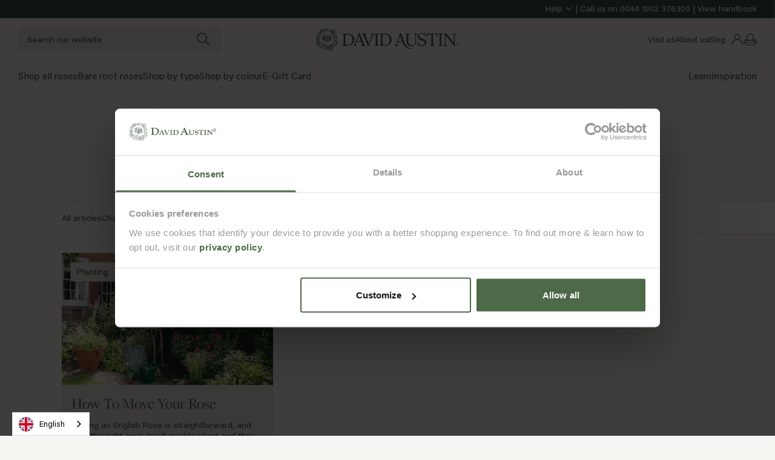

--- FILE ---
content_type: text/html; charset=utf-8
request_url: https://eu.davidaustinroses.com/blogs/news/tagged/planting
body_size: 52712
content:
<!doctype html>
<html
  lang="en"
  class="no-js template-blog"
>
  <head><meta charset="utf-8">
<meta http-equiv="x-ua-compatible" content="ie=edge">
<meta name="viewport" content="width=device-width, initial-scale=1">
<meta name="format-detection" content="telephone=no">
<meta name="theme-color" content="#4D6947">
<meta
  name="robots"
  content="index,follow"
>

<meta name="author" content="Made by Field — digital design agency">
<link rel="author" href="https://madebyfield.co.uk">

<link rel="stylesheet" href="https://use.typekit.net/wsw8tfa.css">

<script
  id="Cookiebot"
  src="https://consent.cookiebot.com/uc.js"
  data-cbid="58c0dcc7-2943-4a04-9240-c4aeb64682a3"
  data-blockingmode="auto"
  type="text/javascript"
></script>


<link rel="canonical" href="https://eu.davidaustinroses.com/blogs/news/tagged/planting">
<link rel="preconnect" href="https://cdn.shopify.com" crossorigin>

<link href="//eu.davidaustinroses.com/cdn/shop/t/133/assets/app.js?v=104550780807766315301760520247" as="script" rel="preload">
<link href="//eu.davidaustinroses.com/cdn/shop/t/133/assets/app.css?v=81716941229485778661765805696" rel="stylesheet" type="text/css" media="all" />
<style>
  
    .color-primary {
      --background: #f6f5f1;
      --contrast: #e8e5dc;
      --text: #375543;
      --links: #375543;
      --icons: #375543;

      --border: #d8d5cc;
      --border-active: #375543;

      --background-rgb: 246,245,241;
      --text-rgb: 55,85,67;
      --links-rgb: 55,85,67;
      --icons-rgb: 55,85,67;
    }

    .color-primary .product-card {
      --background: #e8e5dc;
      --text: #375543;
      --links: #375543;
      --icons: #375543;
    }

    
      body, .color-primary, .button-primary,
      body .shopify-challenge__button,
      body #shopify-privacy-banner-div button.accept,
      body .vngage-btn[data-vngage-banner="join"],
    
    .color-primary .button-primary {
      --button-background: #375543;
      --button-border: #375543;
      --button-text: #ffffff;

      --button-background-hover: #ffffff;
      --button-border-hover: #375543;
      --button-text-hover: #375543;
    }

    
      .button-secondary,
      body #shopify-privacy-banner-div button.decline,
    
    .color-primary .button-secondary {
      --button-background: transparent;
      --button-border: #375543;
      --button-text: #375543;

      --button-background-hover: #375543;
      --button-border-hover: #375543;
      --button-text-hover: #ffffff;
    }

     .button-tertiary, 
    .color-primary .button-tertiary {
      --button-background: #e8e5dc;
      --button-border: #e8e5dc;
      --button-text: #414042;

      --button-background-hover: #375543;
      --button-border-hover: #375543;
      --button-text-hover: #ffffff;
    }
  
    .color-putty {
      --background: #f7f6f2;
      --contrast: #ffffff;
      --text: #69686a;
      --links: #414042;
      --icons: #4d6947;

      --border: #e3e2de;
      --border-active: #414042;

      --background-rgb: 247,246,242;
      --text-rgb: 105,104,106;
      --links-rgb: 65,64,66;
      --icons-rgb: 77,105,71;
    }

    .color-putty .product-card {
      --background: #ffffff;
      --text: #375543;
      --links: #375543;
      --icons: #375543;
    }

    
    .color-putty .button-primary {
      --button-background: #4d6947;
      --button-border: #4d6947;
      --button-text: #ffffff;

      --button-background-hover: transparent;
      --button-border-hover: #4d6947;
      --button-text-hover: #4d6947;
    }

    
    .color-putty .button-secondary {
      --button-background: transparent;
      --button-border: #4d6947;
      --button-text: #4d6947;

      --button-background-hover: #4d6947;
      --button-border-hover: #4d6947;
      --button-text-hover: #ffffff;
    }

    
    .color-putty .button-tertiary {
      --button-background: #e8e5da;
      --button-border: #e8e5da;
      --button-text: #414042;

      --button-background-hover: #4d6947;
      --button-border-hover: #4d6947;
      --button-text-hover: #ffffff;
    }
  
    .color-putty-dark {
      --background: #e8e5da;
      --contrast: #ffffff;
      --text: #69686a;
      --links: #414042;
      --icons: #4d6947;

      --border: #e3e2de;
      --border-active: #414042;

      --background-rgb: 232,229,218;
      --text-rgb: 105,104,106;
      --links-rgb: 65,64,66;
      --icons-rgb: 77,105,71;
    }

    .color-putty-dark .product-card {
      --background: #ffffff;
      --text: #414042;
      --links: #414042;
      --icons: #4d6947;
    }

    
    .color-putty-dark .button-primary {
      --button-background: #4d6947;
      --button-border: #4d6947;
      --button-text: #ffffff;

      --button-background-hover: transparent;
      --button-border-hover: #4d6947;
      --button-text-hover: #4d6947;
    }

    
    .color-putty-dark .button-secondary {
      --button-background: transparent;
      --button-border: #4d6947;
      --button-text: #4d6947;

      --button-background-hover: #4d6947;
      --button-border-hover: #4d6947;
      --button-text-hover: #ffffff;
    }

    
    .color-putty-dark .button-tertiary {
      --button-background: #b9b8ba;
      --button-border: #b9b8ba;
      --button-text: #414042;

      --button-background-hover: #4d6947;
      --button-border-hover: #4d6947;
      --button-text-hover: #ffffff;
    }
  
    .color-green {
      --background: #375543;
      --contrast: #ffffff;
      --text: #ffffff;
      --links: #ffffff;
      --icons: #ffffff;

      --border: #838e82;
      --border-active: #ffffff;

      --background-rgb: 55,85,67;
      --text-rgb: 255,255,255;
      --links-rgb: 255,255,255;
      --icons-rgb: 255,255,255;
    }

    .color-green .product-card {
      --background: #f7f6f2;
      --text: #414042;
      --links: #414042;
      --icons: #4d6947;
    }

    
    .color-green .button-primary {
      --button-background: #ffffff;
      --button-border: #ffffff;
      --button-text: #4d6947;

      --button-background-hover: rgba(0,0,0,0);
      --button-border-hover: #ffffff;
      --button-text-hover: #ffffff;
    }

    
    .color-green .button-secondary {
      --button-background: transparent;
      --button-border: #ffffff;
      --button-text: #ffffff;

      --button-background-hover: #ffffff;
      --button-border-hover: #ffffff;
      --button-text-hover: #4d6947;
    }

    
    .color-green .button-tertiary {
      --button-background: #e8e5da;
      --button-border: #e8e5da;
      --button-text: #414042;

      --button-background-hover: #414042;
      --button-border-hover: #414042;
      --button-text-hover: #ffffff;
    }
  
    .color-scheme-408ed28e-deca-42a3-a408-61e32b88ecac {
      --background: #e7eecf;
      --contrast: #e8e5dc;
      --text: #375543;
      --links: #375543;
      --icons: #375543;

      --border: #d8d5cc;
      --border-active: #375543;

      --background-rgb: 231,238,207;
      --text-rgb: 55,85,67;
      --links-rgb: 55,85,67;
      --icons-rgb: 55,85,67;
    }

    .color-scheme-408ed28e-deca-42a3-a408-61e32b88ecac .product-card {
      --background: #e8e5dc;
      --text: #375543;
      --links: #375543;
      --icons: #375543;
    }

    
    .color-scheme-408ed28e-deca-42a3-a408-61e32b88ecac .button-primary {
      --button-background: #375543;
      --button-border: #375543;
      --button-text: #ffffff;

      --button-background-hover: #ffffff;
      --button-border-hover: #375543;
      --button-text-hover: #375543;
    }

    
    .color-scheme-408ed28e-deca-42a3-a408-61e32b88ecac .button-secondary {
      --button-background: transparent;
      --button-border: #375543;
      --button-text: #375543;

      --button-background-hover: #375543;
      --button-border-hover: #375543;
      --button-text-hover: #ffffff;
    }

    
    .color-scheme-408ed28e-deca-42a3-a408-61e32b88ecac .button-tertiary {
      --button-background: #e8e5dc;
      --button-border: #e8e5dc;
      --button-text: #414042;

      --button-background-hover: #375543;
      --button-border-hover: #375543;
      --button-text-hover: #ffffff;
    }
  
</style>
<link
    rel="shortcut icon"
    type="image/png"
    href="//eu.davidaustinroses.com/cdn/shop/files/David_Austin_Logo_Primary_AW_Leaf_Green_RGB.png?crop=center&height=32&v=1759848564&width=32"
  >
  <link
    rel="icon"
    sizes="192x192"
    href="//eu.davidaustinroses.com/cdn/shop/files/David_Austin_Logo_Primary_AW_Leaf_Green_RGB.png?crop=center&height=192&v=1759848564&width=192"
  >
  <link
    rel="apple-touch-icon"
    href="//eu.davidaustinroses.com/cdn/shop/files/David_Austin_Logo_Primary_AW_Leaf_Green_RGB.png?crop=center&height=32&v=1759848564&width=32"
  >

<title>Blog

  
     &ndash; Tagged &quot;Planting&quot;</title>


<meta property="og:site_name" content="David Austin Roses - EU">
<meta property="og:url" content="https://eu.davidaustinroses.com/blogs/news/tagged/planting">
<meta property="og:title" content="Blog">
<meta property="og:type" content="website">
<meta property="og:description" content="Breeders of the English Roses. Specialist growers of old, shrub, species, climbing and modern roses."><meta name="twitter:site" content="@">
<meta name="twitter:card" content="summary_large_image">
<meta name="twitter:title" content="Blog">
<meta name="twitter:description" content="Breeders of the English Roses. Specialist growers of old, shrub, species, climbing and modern roses.">
<meta name="google-site-verification" content="b6-pEqnSFvrB_HRLPxhqb2aJfGj-oW3AdnCZBSppNvw">



















  <link rel="alternate" href="https://www.davidaustinroses.co.uk" hreflang="en-GB">



  <link rel="alternate" href="https://eu.davidaustinroses.com" hreflang="x-default">



  <link rel="alternate" href="https://www.davidaustinroses.com" hreflang="en-US">



  <link rel="alternate" href="https://eu.davidaustinroses.com" hreflang="fr">



  <link rel="alternate" href="https://de.davidaustinroses.com" hreflang="de">



  <link rel="alternate" href="https://eu.davidaustinroses.com" hreflang="es">



  <link rel="alternate" href="https://eu.davidaustinroses.com" hreflang="it">



  <link rel="alternate" href="https://www.davidaustinrosesaustralia.com" hreflang="au">


<script>
  window.redirect = {
    GB: "",
    US: "",
    EU: "",
    FR: "",
    DE: "",
    ES: "",
    IT: "",
    AU: ""
  };
</script>




  <script type="application/ld+json">
    {
      "@context": "http://schema.org",
      "@type": "BreadcrumbList",
  "itemListElement": [{
      "@type": "ListItem",
      "position": 1,
      "name": "Home",
      "item": "https://eu.davidaustinroses.com"
    },{
          "@type": "ListItem",
          "position": 2,
          "name": "Blog",
          "item": "https://eu.davidaustinroses.com/blogs/news"
        }]
    }
  </script>

<script>
  document.documentElement.className = document.documentElement.className.replace('no-js', 'js');
</script><script>
  window.settings = {
    storeCode: "EU",
    storeName: "Europe",
    zipCodeLookupCSV: '//eu.davidaustinroses.com/cdn/shop/files/zipcode-lookup.csv?104547',
    asset_url: '//eu.davidaustinroses.com/cdn/shop/t/133/assets/',
    asset_revision: `1765807253772`.trim(),
  };

  window.strings = {
    loading: "Loading...",
    error: "Error",
    errorMessage: "An error occurred, please try again.",
    thanks: "Thanks for signing up!",
    addToCart: "Add to bag",
    preorder: "Add to bag",
    adding: "Adding...",
    added: "✓ Added",
    soldOut: "Sold out",
    unavailable: "Unavailable",
    selectOptions: "Select option above",
    close: "Close",
    zip_code_lookup: {
      results_title: "Estimated delivery for ",
      results_estimated_delivery: "Courier method",
      input_error: "Please ensure all 5 digits of your zip code are entered and try again.",
      multiple_matches_found: "Please submit a more accurate zip code and try again.",
      no_match_found: "No shipping details available for the zip code submitted.",
    },
    outOfStock: {
      submit:"Email me when back in stock",
      success:"Reminder set",
      error:"Something went wrong. Please check your details and try again.",
    },
    placeholders: {
      article:"\u003cimg src=\"\/\/eu.davidaustinroses.com\/cdn\/shop\/files\/placeholder.png?crop=center\u0026amp;height=1000\u0026amp;v=1723574521\u0026amp;width=1000\" alt=\"\" srcset=\"\/\/eu.davidaustinroses.com\/cdn\/shop\/files\/placeholder.png?crop=center\u0026amp;height=352\u0026amp;v=1723574521\u0026amp;width=352 352w, \/\/eu.davidaustinroses.com\/cdn\/shop\/files\/placeholder.png?crop=center\u0026amp;height=832\u0026amp;v=1723574521\u0026amp;width=832 832w, \/\/eu.davidaustinroses.com\/cdn\/shop\/files\/placeholder.png?crop=center\u0026amp;height=1000\u0026amp;v=1723574521\u0026amp;width=1000 1000w\" width=\"1000\" height=\"1000\" class=\"aspect-[11\/12] w-full object-cover z-0\"\u003e",
      product:"\u003cimg src=\"\/\/eu.davidaustinroses.com\/cdn\/shop\/files\/placeholder.png?crop=center\u0026amp;height=1000\u0026amp;v=1723574521\u0026amp;width=1000\" alt=\"\" srcset=\"\/\/eu.davidaustinroses.com\/cdn\/shop\/files\/placeholder.png?crop=center\u0026amp;height=352\u0026amp;v=1723574521\u0026amp;width=352 352w, \/\/eu.davidaustinroses.com\/cdn\/shop\/files\/placeholder.png?crop=center\u0026amp;height=832\u0026amp;v=1723574521\u0026amp;width=832 832w, \/\/eu.davidaustinroses.com\/cdn\/shop\/files\/placeholder.png?crop=center\u0026amp;height=1000\u0026amp;v=1723574521\u0026amp;width=1000 1000w\" width=\"1000\" height=\"1000\" class=\"h-full w-full object-cover border-x border-t border-border rounded-t-sm\"\u003e",
    },
    blog: {
      read:"Read more",
    },
    productCard: {
      metafields: ["fragrance_strength","product_usp","ideal_for"],
    },
    metafields: {
      fragrance_strength: "Fragrance strength",
      ideal_for: "Location",
    },
    pagination: {
      status: "Showing {{ current }} of {{ total }} items",
    },
    collection: {
      sort: {
        relevance:"Relevance",
        price_asc:"Price, low to high",
        price_desc:"Price, high to low",
      },
      filter: {
        title:"Filters",
        apply:"Apply filters",
        reset:"Clear filters",
        applyShort:"Apply",
        resetShort:"Clear",
        filters:"More Filters",
        filtersMobile:"More Filters",
        toggle: {
          more:"Show more",
          less:"Show less",
        }
      },
      primaryFilters:["filter_rose_type","filter_location","filter_colour"],
      empty:"No matching results.",
      count:"{{ count }} item",
    },
    search: {
      results:"Results",
      noResults:"No results found for “{{ terms }}”. Check the spelling or use a different word or phrase.",
      resultsShort:"Results for ‘{{ terms }}’",
      resultsWithCount:"{{ count }} result found for “{{ terms }}”",
      resources: {
        pages:"Pages",
        articles:"Articles",
        collections:"Collections",
        products:"Results",
        cms:"Pages \u0026amp; Journal",
        suggestions:"Did you mean?",
      },
      recommendations: {
        title:"Popular searches",
      },
      tabs: {
        products:"Products ({{ count }})",
        cms:"Pages \u0026amp; Journal ({{ count }})",
      },
      noFilters:"No available filters",
    },
    icons: {
      chevron:"\u003csvg\n      class=\"shrink-0 pointer-events-none rotate-90 text-links transition-transform origin-center max-w-full\"\n      role=\"presentation\"\n      width=\"9\"\n      height=\"16\"\n      viewBox=\"0 0 9 16\"\n      fill=\"none\"\n      xmlns=\"http:\/\/www.w3.org\/2000\/svg\"\n    \u003e\n      \u003cpath d=\"m.96.89-.85.848L6.334 7.96.111 14.183l.848.848L7.182 8.81l.85-.848H8.03l.001-.002-.848-.848h-.001z\" fill=\"currentColor\"\/\u003e\n    \u003c\/svg\u003e",
      chevronDown:"\u003csvg\n      class=\"shrink-0 text-grey-dark max-w-full max-w-full\"\n      role=\"presentation\"\n      width=\"12\"\n      height=\"8\"\n      viewBox=\"0 0 12 8\"\n      fill=\"none\"\n      xmlns=\"http:\/\/www.w3.org\/2000\/svg\"\n    \u003e\n      \u003crect width=\"1.2\" height=\"8\" transform=\"matrix(-0.707107 0.707107 0.707107 0.707107 0.848389 1.03992)\" fill=\"currentColor\"\/\u003e\n      \u003crect width=\"1.2\" height=\"8\" transform=\"matrix(-0.707107 -0.707107 -0.707107 0.707107 11.314 1.88831)\" fill=\"currentColor\"\/\u003e\n    \u003c\/svg\u003e",
      cross:"\u003csvg\n      class=\"pointer-events-none shrink-0 !rotate-0 max-w-full\"\n      role=\"presentation\"\n      width=\"6\"\n      height=\"6\"\n      viewBox=\"0 0 6 6\"\n      fill=\"none\"\n      xmlns=\"http:\/\/www.w3.org\/2000\/svg\"\n    \u003e\n      \u003cpath class=\"!rotate-0\" d=\"M2.121 2.828 0 4.95l.707.707 2.121-2.121 2.122 2.12.707-.706-2.121-2.122 2.12-2.12L4.95 0 2.828 2.121.708 0 0 .707z\" fill=\"currentColor\"\/\u003e\n    \u003c\/svg\u003e\n\n    \n",
      filters:"\u003csvg\n      class=\" max-w-full\"\n      role=\"presentation\"\n      width=\"20\"\n      height=\"14\"\n      viewBox=\"0 0 20 14\"\n      fill=\"none\"\n      xmlns=\"http:\/\/www.w3.org\/2000\/svg\"\n    \u003e\n      \u003cpath fill-rule=\"evenodd\" clip-rule=\"evenodd\" d=\"M6.087 6.64c-1.612 0-2.946-1.25-3.159-2.867H.435A.444.444 0 0 1 0 3.32c0-.25.194-.453.435-.453h2.493C3.14 1.249 4.475 0 6.087 0s2.946 1.249 3.159 2.867h9.812c.24 0 .435.202.435.453 0 .25-.194.453-.435.453H9.246c-.213 1.618-1.547 2.866-3.16 2.866m0-.906c-1.275 0-2.314-1.078-2.319-2.404v-.02C3.773 1.984 4.812.905 6.087.905c1.278 0 2.319 1.084 2.319 2.415s-1.04 2.414-2.32 2.414m5 4.956c.005 1.327 1.043 2.405 2.319 2.405 1.278 0 2.319-1.084 2.319-2.415s-1.041-2.414-2.32-2.414c-1.275 0-2.313 1.079-2.318 2.405zm-10.652.444h9.812C10.459 12.75 11.794 14 13.406 14s2.946-1.248 3.159-2.866h2.493c.24 0 .435-.203.435-.453a.444.444 0 0 0-.435-.453h-2.493c-.213-1.618-1.548-2.867-3.16-2.867-1.611 0-2.946 1.249-3.158 2.866H.435a.444.444 0 0 0-.435.454c0 .25.194.453.435.453\" fill=\"currentColor\"\/\u003e\n    \u003c\/svg\u003e",
      close:"\u003csvg\n      class=\" max-w-full\"\n      role=\"presentation\"\n      width=\"15\"\n      height=\"16\"\n      viewBox=\"0 0 15 16\"\n      fill=\"none\"\n      xmlns=\"http:\/\/www.w3.org\/2000\/svg\"\n    \u003e\n      \u003cpath d=\"M1.24789 0.752159L0.187228 1.81282L6.3744 7.99999L0.187195 14.1872L1.24785 15.2479L7.43506 9.06065L13.6223 15.2478L14.6829 14.1872L8.49572 7.99999L14.6829 1.81283L13.6222 0.752165L7.43506 6.93933L1.24789 0.752159Z\" fill=\"currentColor\"\/\u003e\n    \u003c\/svg\u003e",
      toggle:"\u003csvg\n      data-toggle\n      class=\"rotate-90 transition-transform origin-center max-w-full toggle\"\n      role=\"presentation\"\n      width=\"10\"\n      height=\"10\"\n      viewBox=\"0 0 10 10\"\n      fill=\"none\"\n      xmlns=\"http:\/\/www.w3.org\/2000\/svg\"\n    \u003e\n      \u003cpath fill=\"currentColor\" d=\"M5.8 10H4.3V0h1.5z\"\/\u003e\u003cpath fill=\"currentColor\" d=\"M10 4.5V6H0V4.5z\" class=\"transition-transform origin-center\"\/\u003e\n    \u003c\/svg\u003e\n\n    \n",
    },
  };
</script>

<script>
  if (typeof Shopify === 'undefined') Shopify = {};

  Shopify.money_format = "€{{amount_with_comma_separator}}";
  Shopify.formatMoney = (cents, format) => {
    if (typeof cents == 'string') {
      cents = cents.replace('.', '');
    }
    var value = '';
    var placeholderRegex = /\{\{\s*(\w+)\s*\}\}/;
    var formatString = format || Shopify.money_format;

    defaultOption = (opt, def) => {
      return typeof opt == 'undefined' ? def : opt;
    };

    formatWithDelimiters = (number, precision, thousands, decimal) => {
      precision = defaultOption(precision, 2);
      thousands = defaultOption(thousands, ',');
      decimal = defaultOption(decimal, '.');

      if (isNaN(number) || number == null) {
        return 0;
      }

      number = (number / 100.0).toFixed(precision);

      var parts = number.split('.'),
        dollars = parts[0].replace(/(\d)(?=(\d\d\d)+(?!\d))/g, '$1' + thousands),
        cents = parts[1] ? decimal + parts[1] : '';

      return dollars + cents;
    };

    switch (formatString.match(placeholderRegex)[1]) {
      case 'amount':
        value = formatWithDelimiters(cents, 2);
        break;
      case 'amount_no_decimals':
        value = formatWithDelimiters(cents, 0);
        break;
      case 'amount_with_comma_separator':
        value = formatWithDelimiters(cents, 2, '.', ',');
        break;
      case 'amount_no_decimals_with_comma_separator':
        value = formatWithDelimiters(cents, 0, '.', ',');
        break;
    }

    return formatString.replace(placeholderRegex, value);
  };

  Shopify.getSizedImage = (image, size) => {
    if (!image) return false;
    return image
      .replace(/_(pico|icon|thumb|small|compact|medium|large|grande|original|1024x1024|2048x2048|master)+\./g, '.')
      .replace(/\.jpg|\.png|\.gif|\.jpeg/g, function (extension) {
        return '_' + size + extension;
      });
  };

  Shopify.addToCart = (form) => {
    const formData = new FormData(form);
    const buttons = form.querySelectorAll('[type="submit"]');
    let previousText = window.strings.addToCart;

    buttons.forEach(button => {
      button.disabled = true;
      button.textContent = window.strings.adding;
    });

    const tempButtonText = (text) => {
      buttons.forEach(button => {
        button.disabled = false;
        button.textContent = text;

        setTimeout(() => {
          button.textContent = previousText;
        }, 1000);
      });
    };

    const purchase_option = form.querySelector('[name="purchase_option"]:checked');
    if (purchase_option && purchase_option.value == 'once') formData.delete('selling_plan');

    fetch(Shopify.routes.root + 'cart/add', {
      method: 'POST',
      body: new URLSearchParams(formData),
      headers: {
        Accept: 'application/json',
        'Content-Type': 'application/x-www-form-urlencoded',
      },
    })
    .then(async (response) => {
      if (response.ok) {
        const cart = await response.json();
        const json = form.querySelector('[type="application/json"]');

        document.querySelectorAll('input[id*="Popup"]:checked').forEach(el => el.checked = false);

        if (json) {
          const product = JSON.parse(json.textContent);
          if (!product.url) product.url = `https://${location.host}/products/${product.handle}`;

          this.dispatchEvent(
            new CustomEvent('cart:added', { bubbles: true, detail: { item: cart, product: product } })
          );

          const variant = product.variants.find(v => v.id === cart.variant_id);

          Shopify.analytics.publish('custom_product_added_to_cart', { product, variant, currency: Shopify.currency.active, shop_url: window.Shopify.shop });

          if (window.Shopify?.customerPrivacy?.userCanBeTracked()) {
            /* Klaviyo */
            try {
              window._learnq = window._learnq || [];
              var item = {
                Name: product.title,
                Title: product.title,
                ItemId: product.id,
                ProductId: product.id,
                Price: product.price / 100.0,
                CompareAtPrice: product.compare_at_price_max / 100.0,
                Categories: '',
                ImageUrl: 'https:' + Shopify.getSizedImage(product.featured_image, '1024x'),
                Url: product.url,
                Metadata: {
                  Brand: product.vendor,
                  Price: product.price / 100.0,
                  CompareAtPrice: product.compare_at_price / 100.0,
                },
              };
              window._learnq.push(['track', 'Added to Cart', item]);
            } catch (e) {
              console.warn('Klaviyo add to cart event failed.');
            }
          }
        } else {
          this.dispatchEvent(new CustomEvent('cart:added', { bubbles: true, detail: { item: cart } }));
        }

        tempButtonText(window.strings.added);
      } else {
        console.warn(response);
        tempButtonText(window.strings.error);
        return form.submit();
      }
    })
    .catch((error) => {
      console.warn(response);
      tempButtonText(window.strings.error);
      return form.submit();
    });
  };
</script>

<script>window.performance && window.performance.mark && window.performance.mark('shopify.content_for_header.start');</script><meta name="google-site-verification" content="z4a7RjBxmr4Slv0VDldu-jXg01lss5p88LK5wMKsJh4">
<meta id="shopify-digital-wallet" name="shopify-digital-wallet" content="/25021579343/digital_wallets/dialog">
<meta name="shopify-checkout-api-token" content="46600c580b4a1baa68d658b1b048d600">
<meta id="in-context-paypal-metadata" data-shop-id="25021579343" data-venmo-supported="false" data-environment="production" data-locale="en_US" data-paypal-v4="true" data-currency="EUR">
<link rel="alternate" type="application/atom+xml" title="Feed" href="/blogs/news/tagged/planting.atom" />
<script async="async" src="/checkouts/internal/preloads.js?locale=en-DE"></script>
<script id="shopify-features" type="application/json">{"accessToken":"46600c580b4a1baa68d658b1b048d600","betas":["rich-media-storefront-analytics"],"domain":"eu.davidaustinroses.com","predictiveSearch":true,"shopId":25021579343,"locale":"en"}</script>
<script>var Shopify = Shopify || {};
Shopify.shop = "davidaustinroses-eu.myshopify.com";
Shopify.locale = "en";
Shopify.currency = {"active":"EUR","rate":"1.0"};
Shopify.country = "DE";
Shopify.theme = {"name":"DAR - Production","id":181962408321,"schema_name":"Made by Field","schema_version":"1","theme_store_id":null,"role":"main"};
Shopify.theme.handle = "null";
Shopify.theme.style = {"id":null,"handle":null};
Shopify.cdnHost = "eu.davidaustinroses.com/cdn";
Shopify.routes = Shopify.routes || {};
Shopify.routes.root = "/";</script>
<script type="module">!function(o){(o.Shopify=o.Shopify||{}).modules=!0}(window);</script>
<script>!function(o){function n(){var o=[];function n(){o.push(Array.prototype.slice.apply(arguments))}return n.q=o,n}var t=o.Shopify=o.Shopify||{};t.loadFeatures=n(),t.autoloadFeatures=n()}(window);</script>
<script id="shop-js-analytics" type="application/json">{"pageType":"blog"}</script>
<script defer="defer" async type="module" src="//eu.davidaustinroses.com/cdn/shopifycloud/shop-js/modules/v2/client.init-shop-cart-sync_C5BV16lS.en.esm.js"></script>
<script defer="defer" async type="module" src="//eu.davidaustinroses.com/cdn/shopifycloud/shop-js/modules/v2/chunk.common_CygWptCX.esm.js"></script>
<script type="module">
  await import("//eu.davidaustinroses.com/cdn/shopifycloud/shop-js/modules/v2/client.init-shop-cart-sync_C5BV16lS.en.esm.js");
await import("//eu.davidaustinroses.com/cdn/shopifycloud/shop-js/modules/v2/chunk.common_CygWptCX.esm.js");

  window.Shopify.SignInWithShop?.initShopCartSync?.({"fedCMEnabled":true,"windoidEnabled":true});

</script>
<script>(function() {
  var isLoaded = false;
  function asyncLoad() {
    if (isLoaded) return;
    isLoaded = true;
    var urls = ["https:\/\/cdn.weglot.com\/weglot_script_tag.js?shop=davidaustinroses-eu.myshopify.com","https:\/\/cdn.yottaa.com\/rapid.rum.min.js?siteKey=pDmLPp8egBJwMQ=\u0026shop=davidaustinroses-eu.myshopify.com","\/\/backinstock.useamp.com\/widget\/38369_1767156443.js?category=bis\u0026v=6\u0026shop=davidaustinroses-eu.myshopify.com"];
    for (var i = 0; i < urls.length; i++) {
      var s = document.createElement('script');
      s.type = 'text/javascript';
      s.async = true;
      s.src = urls[i];
      var x = document.getElementsByTagName('script')[0];
      x.parentNode.insertBefore(s, x);
    }
  };
  if(window.attachEvent) {
    window.attachEvent('onload', asyncLoad);
  } else {
    window.addEventListener('load', asyncLoad, false);
  }
})();</script>
<script id="__st">var __st={"a":25021579343,"offset":3600,"reqid":"3d331c3f-b704-4a6c-b0e1-e32aaf7e70ab-1768793298","pageurl":"eu.davidaustinroses.com\/blogs\/news\/tagged\/planting","s":"blogs-45751304271","u":"d5dd1d79f7ee","p":"blog","rtyp":"blog","rid":45751304271};</script>
<script>window.ShopifyPaypalV4VisibilityTracking = true;</script>
<script id="captcha-bootstrap">!function(){'use strict';const t='contact',e='account',n='new_comment',o=[[t,t],['blogs',n],['comments',n],[t,'customer']],c=[[e,'customer_login'],[e,'guest_login'],[e,'recover_customer_password'],[e,'create_customer']],r=t=>t.map((([t,e])=>`form[action*='/${t}']:not([data-nocaptcha='true']) input[name='form_type'][value='${e}']`)).join(','),a=t=>()=>t?[...document.querySelectorAll(t)].map((t=>t.form)):[];function s(){const t=[...o],e=r(t);return a(e)}const i='password',u='form_key',d=['recaptcha-v3-token','g-recaptcha-response','h-captcha-response',i],f=()=>{try{return window.sessionStorage}catch{return}},m='__shopify_v',_=t=>t.elements[u];function p(t,e,n=!1){try{const o=window.sessionStorage,c=JSON.parse(o.getItem(e)),{data:r}=function(t){const{data:e,action:n}=t;return t[m]||n?{data:e,action:n}:{data:t,action:n}}(c);for(const[e,n]of Object.entries(r))t.elements[e]&&(t.elements[e].value=n);n&&o.removeItem(e)}catch(o){console.error('form repopulation failed',{error:o})}}const l='form_type',E='cptcha';function T(t){t.dataset[E]=!0}const w=window,h=w.document,L='Shopify',v='ce_forms',y='captcha';let A=!1;((t,e)=>{const n=(g='f06e6c50-85a8-45c8-87d0-21a2b65856fe',I='https://cdn.shopify.com/shopifycloud/storefront-forms-hcaptcha/ce_storefront_forms_captcha_hcaptcha.v1.5.2.iife.js',D={infoText:'Protected by hCaptcha',privacyText:'Privacy',termsText:'Terms'},(t,e,n)=>{const o=w[L][v],c=o.bindForm;if(c)return c(t,g,e,D).then(n);var r;o.q.push([[t,g,e,D],n]),r=I,A||(h.body.append(Object.assign(h.createElement('script'),{id:'captcha-provider',async:!0,src:r})),A=!0)});var g,I,D;w[L]=w[L]||{},w[L][v]=w[L][v]||{},w[L][v].q=[],w[L][y]=w[L][y]||{},w[L][y].protect=function(t,e){n(t,void 0,e),T(t)},Object.freeze(w[L][y]),function(t,e,n,w,h,L){const[v,y,A,g]=function(t,e,n){const i=e?o:[],u=t?c:[],d=[...i,...u],f=r(d),m=r(i),_=r(d.filter((([t,e])=>n.includes(e))));return[a(f),a(m),a(_),s()]}(w,h,L),I=t=>{const e=t.target;return e instanceof HTMLFormElement?e:e&&e.form},D=t=>v().includes(t);t.addEventListener('submit',(t=>{const e=I(t);if(!e)return;const n=D(e)&&!e.dataset.hcaptchaBound&&!e.dataset.recaptchaBound,o=_(e),c=g().includes(e)&&(!o||!o.value);(n||c)&&t.preventDefault(),c&&!n&&(function(t){try{if(!f())return;!function(t){const e=f();if(!e)return;const n=_(t);if(!n)return;const o=n.value;o&&e.removeItem(o)}(t);const e=Array.from(Array(32),(()=>Math.random().toString(36)[2])).join('');!function(t,e){_(t)||t.append(Object.assign(document.createElement('input'),{type:'hidden',name:u})),t.elements[u].value=e}(t,e),function(t,e){const n=f();if(!n)return;const o=[...t.querySelectorAll(`input[type='${i}']`)].map((({name:t})=>t)),c=[...d,...o],r={};for(const[a,s]of new FormData(t).entries())c.includes(a)||(r[a]=s);n.setItem(e,JSON.stringify({[m]:1,action:t.action,data:r}))}(t,e)}catch(e){console.error('failed to persist form',e)}}(e),e.submit())}));const S=(t,e)=>{t&&!t.dataset[E]&&(n(t,e.some((e=>e===t))),T(t))};for(const o of['focusin','change'])t.addEventListener(o,(t=>{const e=I(t);D(e)&&S(e,y())}));const B=e.get('form_key'),M=e.get(l),P=B&&M;t.addEventListener('DOMContentLoaded',(()=>{const t=y();if(P)for(const e of t)e.elements[l].value===M&&p(e,B);[...new Set([...A(),...v().filter((t=>'true'===t.dataset.shopifyCaptcha))])].forEach((e=>S(e,t)))}))}(h,new URLSearchParams(w.location.search),n,t,e,['guest_login'])})(!0,!0)}();</script>
<script integrity="sha256-4kQ18oKyAcykRKYeNunJcIwy7WH5gtpwJnB7kiuLZ1E=" data-source-attribution="shopify.loadfeatures" defer="defer" src="//eu.davidaustinroses.com/cdn/shopifycloud/storefront/assets/storefront/load_feature-a0a9edcb.js" crossorigin="anonymous"></script>
<script data-source-attribution="shopify.dynamic_checkout.dynamic.init">var Shopify=Shopify||{};Shopify.PaymentButton=Shopify.PaymentButton||{isStorefrontPortableWallets:!0,init:function(){window.Shopify.PaymentButton.init=function(){};var t=document.createElement("script");t.src="https://eu.davidaustinroses.com/cdn/shopifycloud/portable-wallets/latest/portable-wallets.en.js",t.type="module",document.head.appendChild(t)}};
</script>
<script data-source-attribution="shopify.dynamic_checkout.buyer_consent">
  function portableWalletsHideBuyerConsent(e){var t=document.getElementById("shopify-buyer-consent"),n=document.getElementById("shopify-subscription-policy-button");t&&n&&(t.classList.add("hidden"),t.setAttribute("aria-hidden","true"),n.removeEventListener("click",e))}function portableWalletsShowBuyerConsent(e){var t=document.getElementById("shopify-buyer-consent"),n=document.getElementById("shopify-subscription-policy-button");t&&n&&(t.classList.remove("hidden"),t.removeAttribute("aria-hidden"),n.addEventListener("click",e))}window.Shopify?.PaymentButton&&(window.Shopify.PaymentButton.hideBuyerConsent=portableWalletsHideBuyerConsent,window.Shopify.PaymentButton.showBuyerConsent=portableWalletsShowBuyerConsent);
</script>
<script data-source-attribution="shopify.dynamic_checkout.cart.bootstrap">document.addEventListener("DOMContentLoaded",(function(){function t(){return document.querySelector("shopify-accelerated-checkout-cart, shopify-accelerated-checkout")}if(t())Shopify.PaymentButton.init();else{new MutationObserver((function(e,n){t()&&(Shopify.PaymentButton.init(),n.disconnect())})).observe(document.body,{childList:!0,subtree:!0})}}));
</script>
<link id="shopify-accelerated-checkout-styles" rel="stylesheet" media="screen" href="https://eu.davidaustinroses.com/cdn/shopifycloud/portable-wallets/latest/accelerated-checkout-backwards-compat.css" crossorigin="anonymous">
<style id="shopify-accelerated-checkout-cart">
        #shopify-buyer-consent {
  margin-top: 1em;
  display: inline-block;
  width: 100%;
}

#shopify-buyer-consent.hidden {
  display: none;
}

#shopify-subscription-policy-button {
  background: none;
  border: none;
  padding: 0;
  text-decoration: underline;
  font-size: inherit;
  cursor: pointer;
}

#shopify-subscription-policy-button::before {
  box-shadow: none;
}

      </style>

<script>window.performance && window.performance.mark && window.performance.mark('shopify.content_for_header.end');</script>
  <!-- BEGIN app block: shopify://apps/gorgias-live-chat-helpdesk/blocks/gorgias/a66db725-7b96-4e3f-916e-6c8e6f87aaaa -->
<script defer data-gorgias-loader-chat src="https://config.gorgias.chat/bundle-loader/shopify/davidaustinroses-eu.myshopify.com"></script>


<script defer data-gorgias-loader-convert  src="https://cdn.9gtb.com/loader.js"></script>


<script defer data-gorgias-loader-mailto-replace  src="https://config.gorgias.help/api/contact-forms/replace-mailto-script.js?shopName=davidaustinroses-eu"></script>


<!-- END app block --><!-- BEGIN app block: shopify://apps/weglot-translate-your-store/blocks/weglot/3097482a-fafe-42ff-bc33-ea19e35c4a20 -->





  


<!--Start Weglot Script-->
<script src="https://cdn.weglot.com/weglot.min.js?api_key=" async></script>
<!--End Weglot Script-->

<!-- END app block --><meta property="og:image" content="https://cdn.shopify.com/s/files/1/0250/2157/9343/files/logo-with-crest.png?height=628&pad_color=fff&v=1720510384&width=1200" />
<meta property="og:image:secure_url" content="https://cdn.shopify.com/s/files/1/0250/2157/9343/files/logo-with-crest.png?height=628&pad_color=fff&v=1720510384&width=1200" />
<meta property="og:image:width" content="1200" />
<meta property="og:image:height" content="628" />
<link href="https://monorail-edge.shopifysvc.com" rel="dns-prefetch">
<script>(function(){if ("sendBeacon" in navigator && "performance" in window) {try {var session_token_from_headers = performance.getEntriesByType('navigation')[0].serverTiming.find(x => x.name == '_s').description;} catch {var session_token_from_headers = undefined;}var session_cookie_matches = document.cookie.match(/_shopify_s=([^;]*)/);var session_token_from_cookie = session_cookie_matches && session_cookie_matches.length === 2 ? session_cookie_matches[1] : "";var session_token = session_token_from_headers || session_token_from_cookie || "";function handle_abandonment_event(e) {var entries = performance.getEntries().filter(function(entry) {return /monorail-edge.shopifysvc.com/.test(entry.name);});if (!window.abandonment_tracked && entries.length === 0) {window.abandonment_tracked = true;var currentMs = Date.now();var navigation_start = performance.timing.navigationStart;var payload = {shop_id: 25021579343,url: window.location.href,navigation_start,duration: currentMs - navigation_start,session_token,page_type: "blog"};window.navigator.sendBeacon("https://monorail-edge.shopifysvc.com/v1/produce", JSON.stringify({schema_id: "online_store_buyer_site_abandonment/1.1",payload: payload,metadata: {event_created_at_ms: currentMs,event_sent_at_ms: currentMs}}));}}window.addEventListener('pagehide', handle_abandonment_event);}}());</script>
<script id="web-pixels-manager-setup">(function e(e,d,r,n,o){if(void 0===o&&(o={}),!Boolean(null===(a=null===(i=window.Shopify)||void 0===i?void 0:i.analytics)||void 0===a?void 0:a.replayQueue)){var i,a;window.Shopify=window.Shopify||{};var t=window.Shopify;t.analytics=t.analytics||{};var s=t.analytics;s.replayQueue=[],s.publish=function(e,d,r){return s.replayQueue.push([e,d,r]),!0};try{self.performance.mark("wpm:start")}catch(e){}var l=function(){var e={modern:/Edge?\/(1{2}[4-9]|1[2-9]\d|[2-9]\d{2}|\d{4,})\.\d+(\.\d+|)|Firefox\/(1{2}[4-9]|1[2-9]\d|[2-9]\d{2}|\d{4,})\.\d+(\.\d+|)|Chrom(ium|e)\/(9{2}|\d{3,})\.\d+(\.\d+|)|(Maci|X1{2}).+ Version\/(15\.\d+|(1[6-9]|[2-9]\d|\d{3,})\.\d+)([,.]\d+|)( \(\w+\)|)( Mobile\/\w+|) Safari\/|Chrome.+OPR\/(9{2}|\d{3,})\.\d+\.\d+|(CPU[ +]OS|iPhone[ +]OS|CPU[ +]iPhone|CPU IPhone OS|CPU iPad OS)[ +]+(15[._]\d+|(1[6-9]|[2-9]\d|\d{3,})[._]\d+)([._]\d+|)|Android:?[ /-](13[3-9]|1[4-9]\d|[2-9]\d{2}|\d{4,})(\.\d+|)(\.\d+|)|Android.+Firefox\/(13[5-9]|1[4-9]\d|[2-9]\d{2}|\d{4,})\.\d+(\.\d+|)|Android.+Chrom(ium|e)\/(13[3-9]|1[4-9]\d|[2-9]\d{2}|\d{4,})\.\d+(\.\d+|)|SamsungBrowser\/([2-9]\d|\d{3,})\.\d+/,legacy:/Edge?\/(1[6-9]|[2-9]\d|\d{3,})\.\d+(\.\d+|)|Firefox\/(5[4-9]|[6-9]\d|\d{3,})\.\d+(\.\d+|)|Chrom(ium|e)\/(5[1-9]|[6-9]\d|\d{3,})\.\d+(\.\d+|)([\d.]+$|.*Safari\/(?![\d.]+ Edge\/[\d.]+$))|(Maci|X1{2}).+ Version\/(10\.\d+|(1[1-9]|[2-9]\d|\d{3,})\.\d+)([,.]\d+|)( \(\w+\)|)( Mobile\/\w+|) Safari\/|Chrome.+OPR\/(3[89]|[4-9]\d|\d{3,})\.\d+\.\d+|(CPU[ +]OS|iPhone[ +]OS|CPU[ +]iPhone|CPU IPhone OS|CPU iPad OS)[ +]+(10[._]\d+|(1[1-9]|[2-9]\d|\d{3,})[._]\d+)([._]\d+|)|Android:?[ /-](13[3-9]|1[4-9]\d|[2-9]\d{2}|\d{4,})(\.\d+|)(\.\d+|)|Mobile Safari.+OPR\/([89]\d|\d{3,})\.\d+\.\d+|Android.+Firefox\/(13[5-9]|1[4-9]\d|[2-9]\d{2}|\d{4,})\.\d+(\.\d+|)|Android.+Chrom(ium|e)\/(13[3-9]|1[4-9]\d|[2-9]\d{2}|\d{4,})\.\d+(\.\d+|)|Android.+(UC? ?Browser|UCWEB|U3)[ /]?(15\.([5-9]|\d{2,})|(1[6-9]|[2-9]\d|\d{3,})\.\d+)\.\d+|SamsungBrowser\/(5\.\d+|([6-9]|\d{2,})\.\d+)|Android.+MQ{2}Browser\/(14(\.(9|\d{2,})|)|(1[5-9]|[2-9]\d|\d{3,})(\.\d+|))(\.\d+|)|K[Aa][Ii]OS\/(3\.\d+|([4-9]|\d{2,})\.\d+)(\.\d+|)/},d=e.modern,r=e.legacy,n=navigator.userAgent;return n.match(d)?"modern":n.match(r)?"legacy":"unknown"}(),u="modern"===l?"modern":"legacy",c=(null!=n?n:{modern:"",legacy:""})[u],f=function(e){return[e.baseUrl,"/wpm","/b",e.hashVersion,"modern"===e.buildTarget?"m":"l",".js"].join("")}({baseUrl:d,hashVersion:r,buildTarget:u}),m=function(e){var d=e.version,r=e.bundleTarget,n=e.surface,o=e.pageUrl,i=e.monorailEndpoint;return{emit:function(e){var a=e.status,t=e.errorMsg,s=(new Date).getTime(),l=JSON.stringify({metadata:{event_sent_at_ms:s},events:[{schema_id:"web_pixels_manager_load/3.1",payload:{version:d,bundle_target:r,page_url:o,status:a,surface:n,error_msg:t},metadata:{event_created_at_ms:s}}]});if(!i)return console&&console.warn&&console.warn("[Web Pixels Manager] No Monorail endpoint provided, skipping logging."),!1;try{return self.navigator.sendBeacon.bind(self.navigator)(i,l)}catch(e){}var u=new XMLHttpRequest;try{return u.open("POST",i,!0),u.setRequestHeader("Content-Type","text/plain"),u.send(l),!0}catch(e){return console&&console.warn&&console.warn("[Web Pixels Manager] Got an unhandled error while logging to Monorail."),!1}}}}({version:r,bundleTarget:l,surface:e.surface,pageUrl:self.location.href,monorailEndpoint:e.monorailEndpoint});try{o.browserTarget=l,function(e){var d=e.src,r=e.async,n=void 0===r||r,o=e.onload,i=e.onerror,a=e.sri,t=e.scriptDataAttributes,s=void 0===t?{}:t,l=document.createElement("script"),u=document.querySelector("head"),c=document.querySelector("body");if(l.async=n,l.src=d,a&&(l.integrity=a,l.crossOrigin="anonymous"),s)for(var f in s)if(Object.prototype.hasOwnProperty.call(s,f))try{l.dataset[f]=s[f]}catch(e){}if(o&&l.addEventListener("load",o),i&&l.addEventListener("error",i),u)u.appendChild(l);else{if(!c)throw new Error("Did not find a head or body element to append the script");c.appendChild(l)}}({src:f,async:!0,onload:function(){if(!function(){var e,d;return Boolean(null===(d=null===(e=window.Shopify)||void 0===e?void 0:e.analytics)||void 0===d?void 0:d.initialized)}()){var d=window.webPixelsManager.init(e)||void 0;if(d){var r=window.Shopify.analytics;r.replayQueue.forEach((function(e){var r=e[0],n=e[1],o=e[2];d.publishCustomEvent(r,n,o)})),r.replayQueue=[],r.publish=d.publishCustomEvent,r.visitor=d.visitor,r.initialized=!0}}},onerror:function(){return m.emit({status:"failed",errorMsg:"".concat(f," has failed to load")})},sri:function(e){var d=/^sha384-[A-Za-z0-9+/=]+$/;return"string"==typeof e&&d.test(e)}(c)?c:"",scriptDataAttributes:o}),m.emit({status:"loading"})}catch(e){m.emit({status:"failed",errorMsg:(null==e?void 0:e.message)||"Unknown error"})}}})({shopId: 25021579343,storefrontBaseUrl: "https://eu.davidaustinroses.com",extensionsBaseUrl: "https://extensions.shopifycdn.com/cdn/shopifycloud/web-pixels-manager",monorailEndpoint: "https://monorail-edge.shopifysvc.com/unstable/produce_batch",surface: "storefront-renderer",enabledBetaFlags: ["2dca8a86"],webPixelsConfigList: [{"id":"1780744577","configuration":"{\"tenantId\":\"62a8fe18-f683-4419-8ed8-bd6ec1496488\", \"shop\":\"davidaustinroses-eu.myshopify.com\", \"datasourceId\":\"53824a5e-8bdc-40f3-a1e1-38a4e23fc6bb\"}","eventPayloadVersion":"v1","runtimeContext":"STRICT","scriptVersion":"b06aa3e66a29df9d0d1e56e330e7a9d8","type":"APP","apiClientId":4294333,"privacyPurposes":["ANALYTICS","MARKETING","SALE_OF_DATA"],"dataSharingAdjustments":{"protectedCustomerApprovalScopes":["read_customer_address","read_customer_email","read_customer_name","read_customer_personal_data","read_customer_phone"]}},{"id":"1647673729","configuration":"{\"apiKey\":\"twX5ei5BQ4mkSZMCKS2v\",\"conversionEnabled\":\"true\"}","eventPayloadVersion":"v1","runtimeContext":"STRICT","scriptVersion":"7a7f30059a548a73931e884e984efc7c","type":"APP","apiClientId":308803,"privacyPurposes":["ANALYTICS"],"dataSharingAdjustments":{"protectedCustomerApprovalScopes":["read_customer_email","read_customer_personal_data"]}},{"id":"1482981761","configuration":"{\"pixel_id\":\"1655391321750216\",\"pixel_type\":\"facebook_pixel\"}","eventPayloadVersion":"v1","runtimeContext":"OPEN","scriptVersion":"ca16bc87fe92b6042fbaa3acc2fbdaa6","type":"APP","apiClientId":2329312,"privacyPurposes":["ANALYTICS","MARKETING","SALE_OF_DATA"],"dataSharingAdjustments":{"protectedCustomerApprovalScopes":["read_customer_address","read_customer_email","read_customer_name","read_customer_personal_data","read_customer_phone"]}},{"id":"926220673","configuration":"{\"config\":\"{\\\"google_tag_ids\\\":[\\\"G-XQ9C1RMYCK\\\"],\\\"target_country\\\":\\\"ZZ\\\",\\\"gtag_events\\\":[{\\\"type\\\":\\\"begin_checkout\\\",\\\"action_label\\\":\\\"G-XQ9C1RMYCK\\\"},{\\\"type\\\":\\\"search\\\",\\\"action_label\\\":\\\"G-XQ9C1RMYCK\\\"},{\\\"type\\\":\\\"view_item\\\",\\\"action_label\\\":\\\"G-XQ9C1RMYCK\\\"},{\\\"type\\\":\\\"purchase\\\",\\\"action_label\\\":\\\"G-XQ9C1RMYCK\\\"},{\\\"type\\\":\\\"page_view\\\",\\\"action_label\\\":\\\"G-XQ9C1RMYCK\\\"},{\\\"type\\\":\\\"add_payment_info\\\",\\\"action_label\\\":\\\"G-XQ9C1RMYCK\\\"},{\\\"type\\\":\\\"add_to_cart\\\",\\\"action_label\\\":\\\"G-XQ9C1RMYCK\\\"}],\\\"enable_monitoring_mode\\\":false}\"}","eventPayloadVersion":"v1","runtimeContext":"OPEN","scriptVersion":"b2a88bafab3e21179ed38636efcd8a93","type":"APP","apiClientId":1780363,"privacyPurposes":[],"dataSharingAdjustments":{"protectedCustomerApprovalScopes":["read_customer_address","read_customer_email","read_customer_name","read_customer_personal_data","read_customer_phone"]}},{"id":"30539948","eventPayloadVersion":"1","runtimeContext":"LAX","scriptVersion":"1","type":"CUSTOM","privacyPurposes":["ANALYTICS","MARKETING","SALE_OF_DATA"],"name":"Ometria"},{"id":"38207660","eventPayloadVersion":"1","runtimeContext":"LAX","scriptVersion":"8","type":"CUSTOM","privacyPurposes":["ANALYTICS"],"name":"GTM"},{"id":"shopify-app-pixel","configuration":"{}","eventPayloadVersion":"v1","runtimeContext":"STRICT","scriptVersion":"0450","apiClientId":"shopify-pixel","type":"APP","privacyPurposes":["ANALYTICS","MARKETING"]},{"id":"shopify-custom-pixel","eventPayloadVersion":"v1","runtimeContext":"LAX","scriptVersion":"0450","apiClientId":"shopify-pixel","type":"CUSTOM","privacyPurposes":["ANALYTICS","MARKETING"]}],isMerchantRequest: false,initData: {"shop":{"name":"David Austin Roses - EU","paymentSettings":{"currencyCode":"EUR"},"myshopifyDomain":"davidaustinroses-eu.myshopify.com","countryCode":"GB","storefrontUrl":"https:\/\/eu.davidaustinroses.com"},"customer":null,"cart":null,"checkout":null,"productVariants":[],"purchasingCompany":null},},"https://eu.davidaustinroses.com/cdn","fcfee988w5aeb613cpc8e4bc33m6693e112",{"modern":"","legacy":""},{"shopId":"25021579343","storefrontBaseUrl":"https:\/\/eu.davidaustinroses.com","extensionBaseUrl":"https:\/\/extensions.shopifycdn.com\/cdn\/shopifycloud\/web-pixels-manager","surface":"storefront-renderer","enabledBetaFlags":"[\"2dca8a86\"]","isMerchantRequest":"false","hashVersion":"fcfee988w5aeb613cpc8e4bc33m6693e112","publish":"custom","events":"[[\"page_viewed\",{}]]"});</script><script>
  window.ShopifyAnalytics = window.ShopifyAnalytics || {};
  window.ShopifyAnalytics.meta = window.ShopifyAnalytics.meta || {};
  window.ShopifyAnalytics.meta.currency = 'EUR';
  var meta = {"page":{"pageType":"blog","resourceType":"blog","resourceId":45751304271,"requestId":"3d331c3f-b704-4a6c-b0e1-e32aaf7e70ab-1768793298"}};
  for (var attr in meta) {
    window.ShopifyAnalytics.meta[attr] = meta[attr];
  }
</script>
<script class="analytics">
  (function () {
    var customDocumentWrite = function(content) {
      var jquery = null;

      if (window.jQuery) {
        jquery = window.jQuery;
      } else if (window.Checkout && window.Checkout.$) {
        jquery = window.Checkout.$;
      }

      if (jquery) {
        jquery('body').append(content);
      }
    };

    var hasLoggedConversion = function(token) {
      if (token) {
        return document.cookie.indexOf('loggedConversion=' + token) !== -1;
      }
      return false;
    }

    var setCookieIfConversion = function(token) {
      if (token) {
        var twoMonthsFromNow = new Date(Date.now());
        twoMonthsFromNow.setMonth(twoMonthsFromNow.getMonth() + 2);

        document.cookie = 'loggedConversion=' + token + '; expires=' + twoMonthsFromNow;
      }
    }

    var trekkie = window.ShopifyAnalytics.lib = window.trekkie = window.trekkie || [];
    if (trekkie.integrations) {
      return;
    }
    trekkie.methods = [
      'identify',
      'page',
      'ready',
      'track',
      'trackForm',
      'trackLink'
    ];
    trekkie.factory = function(method) {
      return function() {
        var args = Array.prototype.slice.call(arguments);
        args.unshift(method);
        trekkie.push(args);
        return trekkie;
      };
    };
    for (var i = 0; i < trekkie.methods.length; i++) {
      var key = trekkie.methods[i];
      trekkie[key] = trekkie.factory(key);
    }
    trekkie.load = function(config) {
      trekkie.config = config || {};
      trekkie.config.initialDocumentCookie = document.cookie;
      var first = document.getElementsByTagName('script')[0];
      var script = document.createElement('script');
      script.type = 'text/javascript';
      script.onerror = function(e) {
        var scriptFallback = document.createElement('script');
        scriptFallback.type = 'text/javascript';
        scriptFallback.onerror = function(error) {
                var Monorail = {
      produce: function produce(monorailDomain, schemaId, payload) {
        var currentMs = new Date().getTime();
        var event = {
          schema_id: schemaId,
          payload: payload,
          metadata: {
            event_created_at_ms: currentMs,
            event_sent_at_ms: currentMs
          }
        };
        return Monorail.sendRequest("https://" + monorailDomain + "/v1/produce", JSON.stringify(event));
      },
      sendRequest: function sendRequest(endpointUrl, payload) {
        // Try the sendBeacon API
        if (window && window.navigator && typeof window.navigator.sendBeacon === 'function' && typeof window.Blob === 'function' && !Monorail.isIos12()) {
          var blobData = new window.Blob([payload], {
            type: 'text/plain'
          });

          if (window.navigator.sendBeacon(endpointUrl, blobData)) {
            return true;
          } // sendBeacon was not successful

        } // XHR beacon

        var xhr = new XMLHttpRequest();

        try {
          xhr.open('POST', endpointUrl);
          xhr.setRequestHeader('Content-Type', 'text/plain');
          xhr.send(payload);
        } catch (e) {
          console.log(e);
        }

        return false;
      },
      isIos12: function isIos12() {
        return window.navigator.userAgent.lastIndexOf('iPhone; CPU iPhone OS 12_') !== -1 || window.navigator.userAgent.lastIndexOf('iPad; CPU OS 12_') !== -1;
      }
    };
    Monorail.produce('monorail-edge.shopifysvc.com',
      'trekkie_storefront_load_errors/1.1',
      {shop_id: 25021579343,
      theme_id: 181962408321,
      app_name: "storefront",
      context_url: window.location.href,
      source_url: "//eu.davidaustinroses.com/cdn/s/trekkie.storefront.cd680fe47e6c39ca5d5df5f0a32d569bc48c0f27.min.js"});

        };
        scriptFallback.async = true;
        scriptFallback.src = '//eu.davidaustinroses.com/cdn/s/trekkie.storefront.cd680fe47e6c39ca5d5df5f0a32d569bc48c0f27.min.js';
        first.parentNode.insertBefore(scriptFallback, first);
      };
      script.async = true;
      script.src = '//eu.davidaustinroses.com/cdn/s/trekkie.storefront.cd680fe47e6c39ca5d5df5f0a32d569bc48c0f27.min.js';
      first.parentNode.insertBefore(script, first);
    };
    trekkie.load(
      {"Trekkie":{"appName":"storefront","development":false,"defaultAttributes":{"shopId":25021579343,"isMerchantRequest":null,"themeId":181962408321,"themeCityHash":"16061239725783947895","contentLanguage":"en","currency":"EUR"},"isServerSideCookieWritingEnabled":true,"monorailRegion":"shop_domain","enabledBetaFlags":["65f19447"]},"Session Attribution":{},"S2S":{"facebookCapiEnabled":true,"source":"trekkie-storefront-renderer","apiClientId":580111}}
    );

    var loaded = false;
    trekkie.ready(function() {
      if (loaded) return;
      loaded = true;

      window.ShopifyAnalytics.lib = window.trekkie;

      var originalDocumentWrite = document.write;
      document.write = customDocumentWrite;
      try { window.ShopifyAnalytics.merchantGoogleAnalytics.call(this); } catch(error) {};
      document.write = originalDocumentWrite;

      window.ShopifyAnalytics.lib.page(null,{"pageType":"blog","resourceType":"blog","resourceId":45751304271,"requestId":"3d331c3f-b704-4a6c-b0e1-e32aaf7e70ab-1768793298","shopifyEmitted":true});

      var match = window.location.pathname.match(/checkouts\/(.+)\/(thank_you|post_purchase)/)
      var token = match? match[1]: undefined;
      if (!hasLoggedConversion(token)) {
        setCookieIfConversion(token);
        
      }
    });


        var eventsListenerScript = document.createElement('script');
        eventsListenerScript.async = true;
        eventsListenerScript.src = "//eu.davidaustinroses.com/cdn/shopifycloud/storefront/assets/shop_events_listener-3da45d37.js";
        document.getElementsByTagName('head')[0].appendChild(eventsListenerScript);

})();</script>
<script
  defer
  src="https://eu.davidaustinroses.com/cdn/shopifycloud/perf-kit/shopify-perf-kit-3.0.4.min.js"
  data-application="storefront-renderer"
  data-shop-id="25021579343"
  data-render-region="gcp-us-east1"
  data-page-type="blog"
  data-theme-instance-id="181962408321"
  data-theme-name="Made by Field"
  data-theme-version="1"
  data-monorail-region="shop_domain"
  data-resource-timing-sampling-rate="10"
  data-shs="true"
  data-shs-beacon="true"
  data-shs-export-with-fetch="true"
  data-shs-logs-sample-rate="1"
  data-shs-beacon-endpoint="https://eu.davidaustinroses.com/api/collect"
></script>
</head>

  <body class="min-h-screen font-body text-base leading-none color-primary bg-background text-text
">
    <a href="#Content" class="sr-only">Skip to content</a><!-- BEGIN sections: header-group -->
<header id="shopify-section-sections--25459308855681__header" class="shopify-section shopify-section-group-header-group sticky top-0 z-30">
<search-modal
    klevu='
      {
        "url": &quot;eucs34v2.ksearchnet.com&quot;,
        "key": &quot;klevu-173866506720917836&quot;
      }
    '
    searchSuggestionAll="See all"
    searchViewAll="View all results"
    suggestionHeading=""
    data-async
  >
<div
    id="sections--25459308855681__header-announcement"
    class="color-green bg-background text-text
 py-xxs min-h-lg tablet:min-h-xl relative z-20"
  >
    <div class="max-w-screen mx-auto px-lg flex items-center justify-between mobile:justify-center"><div
          class="relative text-sm "
          
        >
          <div class="inline [&_a]:inline-flex [&_a]:items-center [&_a]:gap-1 [&_a]:border-b-[1px] [&_a]:border-transparent [&_a:hover]:border-current [&_a]:pb-0.5 [&_a]:transition-colors [&_a]:text-sm">
              
            </div></div><div
          class="relative text-sm  mobile:hidden"
          
        >
          
            
              <div class="relative z-50 group inline-block tablet:hidden">
                <button
                  class="inline-flex items-center gap-1 hover:border-current relative text-sm border-b-[1px] border-transparent pb-0.5 transition-colors bg-transparent cursor-pointer"
                  aria-expanded="false"
                  aria-haspopup="true"
                >Help
                  <svg
      class="ml-xxs transition-transform duration-200 max-w-full"
      role="presentation"
      width="12"
      height="8"
      viewBox="0 0 12 8"
      fill="none"
      xmlns="http://www.w3.org/2000/svg"
    >
      <rect width="1.2" height="8" transform="matrix(-0.707107 0.707107 0.707107 0.707107 0.848389 1.03992)" fill="currentColor"/>
      <rect width="1.2" height="8" transform="matrix(-0.707107 -0.707107 -0.707107 0.707107 11.314 1.88831)" fill="currentColor"/>
    </svg></button>

                
                  <div class="absolute top-full right-0 mt-0 hidden bg-background min-w-max shadow-md z-50"><a
                        href="/pages/contact-us"
                        class="block px-sm py-sm  text-sm border-b-[1px] border-transparent last:border-b-0 hover:underline"
                      >Contact Us</a><a
                        href="/pages/delivery"
                        class="block px-sm py-sm  text-sm border-b-[1px] border-transparent last:border-b-0 hover:underline"
                      >Delivery & Returns</a></div>
                

                |
              </div>
            
<div class="inline [&_a]:inline-flex [&_a]:items-center [&_a]:gap-1 [&_a]:border-b-[1px] [&_a]:border-transparent [&_a:hover]:border-current [&_a]:pb-0.5 [&_a]:transition-colors [&_a]:text-sm">
              Call us on <a href="tel:+441902376300" title="Call us on 01902 376300">0044 1902 376300 </a> | <a href="/pages/view-our-handbook-of-roses-2025" title="View our Handbook of Roses 2025">View handbook</a>
            </div></div></div>
  </div>

  <script>
    window.addEventListener('load', () => {
      const container = document.getElementById('sections--25459308855681__header-announcement');

      // Handle dropdown visibility with click
      container.querySelectorAll('button[aria-haspopup="true"]').forEach(button => {
        button.addEventListener('click', e => {
          e.preventDefault();
          const group = button.closest('.group');
          const dropdown =
            group.querySelector('div[role="menu"]') || group.querySelector('div:last-child');
          const isHidden = dropdown.classList.contains('hidden');

          // Close other dropdowns
          container.querySelectorAll('.group').forEach(g => {
            if (g !== group) {
              const d = g.querySelector('div[role="menu"]') || g.querySelector('div:last-child');
              if (d) d.classList.add('hidden');
            }
          });

          // Toggle current dropdown
          if (isHidden) {
            dropdown.classList.remove('hidden');
            button.setAttribute('aria-expanded', 'true');
            button.querySelector('svg').style.transform = 'rotate(180deg)';
          } else {
            dropdown.classList.add('hidden');
            button.setAttribute('aria-expanded', 'false');
            button.querySelector('svg').style.transform = 'rotate(0deg)';
          }
        });
      });

      // Close dropdown when clicking outside
      document.addEventListener('click', e => {
        if (!e.target.closest(`#sections--25459308855681__header-announcement`)) {
          container.querySelectorAll('.group').forEach(group => {
            const dropdown =
              group.querySelector('div[role="menu"]') || group.querySelector('div:last-child');
            if (dropdown) {
              dropdown.classList.add('hidden');
              const button = group.querySelector('button');
              button.setAttribute('aria-expanded', 'false');
              if (button.querySelector('svg')) {
                button.querySelector('svg').style.transform = 'rotate(0deg)';
              }
            }
          });
        }
      });

      // Analytics tracking
      container.querySelectorAll('a').forEach(link => {
        link.addEventListener('click', e => {
          Shopify.analytics.publish('notification_click', {
            title: link.textContent.trim(),
            url: link.href,
          });
        });
      });
    });
  </script><input type="radio" name="mega-menu" id="mega-menu-close" hidden>
<input type="radio" name="mega-menu" id="Search" class="peer" hidden>

<div class="min-h-header relative z-10 color-primary bg-background text-text
">
    <div class="max-w-screen mx-auto px-lg flex items-center gap-gutter">
      <div class="flex-1 flex items-center justify-start gap-gutter">
        <div class="py-[22px] hidden tablet:flex items-center justify-start">
          <label for="Menu" class="cursor-pointer" aria-label="Menu" data-role="button" tabindex="0" aria-haspopup="menu"><svg
      class="pointer-events-none block text-links max-w-full"
      role="presentation"
      width="24"
      height="16"
      viewBox="0 0 24 16"
      fill="none"
      xmlns="http://www.w3.org/2000/svg"
    >
      <path fill-rule="evenodd" clip-rule="evenodd" d="M0 0h21v1.5H0zm0 7h24v1.5H0zm18 7H0v1.5h18z" fill="currentColor"/>
    </svg></label>
        </div>
        <div class="flex-1 tablet:hidden">
          <form 
            action="/search" 
            method="get" 
            role="search" 
            class="relative flex items-center gap-gutter group w-full max-w-[334px]  bg-contrast rounded-sm overflow-hidden py-[8px] px-sm text-sm"
          >
            <input 
              id="HeaderSearch" 
              name="q" 
              value="" 
              type="search" 
              placeholder="Search our website" 
              class="z-10 
    appearance-none outline-none transition-colors bg-transparent text-base min-h-[45px] placeholder:text-current tablet:text-[16px]
  
 peer w-full bg-contrast -my-xs py-xs outline-none min-w-0"
              js-search-modal="searchInput"
            >
            <label 
              data-search-open 
              for="HeaderSearch" 
              data-role="button" 
              tabindex="0" 
              aria-label="Search our website" 
              class="z-10 px-2 text-links bg-contrast flex-shrink-0"
            ><svg
      class="pointer-events-none text-links max-w-full"
      role="presentation"
      width="22"
      height="22"
      viewBox="0 0 22 22"
      fill="none"
      xmlns="http://www.w3.org/2000/svg"
    >
      <path fill-rule="evenodd" clip-rule="evenodd" d="M13.4497 3.55025C16.1834 6.28392 16.1834 10.7161 13.4497 13.4497C10.7161 16.1834 6.28393 16.1834 3.55025 13.4497C0.816585 10.7161 0.816585 6.28392 3.55025 3.55025C6.28393 0.816582 10.7161 0.816583 13.4497 3.55025ZM15.0177 13.957C17.8202 10.6175 17.6512 5.63035 14.5104 2.48959C11.191 -0.829864 5.80905 -0.829864 2.48959 2.48959C-0.829862 5.80905 -0.829862 11.191 2.48959 14.5104C5.63034 17.6512 10.6174 17.8202 13.957 15.0177L20.344 21.4047L21.4047 20.344L15.0177 13.957Z" fill="currentColor"/>
    </svg></label>
            <label 
              data-search-close 
              for="Search" 
              data-role="button" 
              tab-index="0" 
              aria-label="Close Search" 
              class="text-links z-10 absolute right-0 opacity-0 pointer-events-none transition-opacity delay-0 bg-contrast px-sm flex-shrink-0"
            ><svg
      class="pointer-events-none max-w-full"
      role="presentation"
      width="15"
      height="16"
      viewBox="0 0 15 16"
      fill="none"
      xmlns="http://www.w3.org/2000/svg"
    >
      <path d="M1.24789 0.752159L0.187228 1.81282L6.3744 7.99999L0.187195 14.1872L1.24785 15.2479L7.43506 9.06065L13.6223 15.2478L14.6829 14.1872L8.49572 7.99999L14.6829 1.81283L13.6222 0.752165L7.43506 6.93933L1.24789 0.752159Z" fill="currentColor"/>
    </svg></label>
            <label
              data-search-open
              data-role="button"
              tabindex="0"
              for="HeaderSearch"
              class="z-0 absolute border border-grey-pale -inset-xs peer-focus:border-border-active group-hover:border-border-active transition-colors rounded-sm bg-contrast"
              aria-label="Search our website"
            ></label>
          </form>
        </div>
      </div>
      <div class="flex items-center justify-center">
        <a href="/" aria-label="David Austin Roses - EU Home"><img src="//eu.davidaustinroses.com/cdn/shop/t/133/assets/logo_550x.png?v=99563260380494661391760520253" alt="David Austin Roses - EU" width="553" height="120" class="pointer-events-none w-[276px] tablet:!w-[190px] h-auto text-icons block tablet:hidden" loading="lazy"><svg
      class="pointer-events-none w-[276px] tablet:!w-[190px] h-auto text-icons hidden tablet:block max-w-full"
      role="presentation"
      viewBox="0 0 298 66"
      fill="none"
      xmlns="http://www.w3.org/2000/svg"
    >
      <path d="M152.7 41.4c2.2-1.9 3.3-4.7 3.3-8 0-6.8-4.6-10.6-12.7-10.6h-8.6v.7c2 0 2.5.3 2.5 3.6V40c0 3.4-.6 3.7-2.4 3.7h-.1v.7h9c3.8 0 6.9-1 9-3ZM143 24.1h.2c6.2 0 9.7 3.3 9.7 9.4 0 6-3.1 9.6-8.3 9.6h-1.3c-1.1 0-2 0-2.4-.3-.6-.3-.8-1-.8-2V25.9c0-.7.1-1.1.4-1.4.4-.4 1.1-.4 2.2-.4h.2ZM106.7 27l7.6 17.7h1.1l6.8-17c1.3-3 2-4.2 3.5-4.2 1.7 0 2.3.3 2.3 3.6V40c0 3.4-.6 3.7-2.4 3.7v.7h7.8v-.7h-.1c-1.8 0-2.4-.3-2.4-3.7V27c0-3.3.7-3.6 2.4-3.6v-.7h-14.7v.7c1.2 0 2 .3 2.4.9.5.7.4 1.8-.1 3.3l-5.3 13-5.8-13.7c-.6-1.3-.7-2.2-.3-2.8.4-.5 1.1-.7 2.3-.7v-.7h-8v.7c1.3 0 1.8.9 3 3.6ZM88.1 43.7v.7h7v-.7H95c-1.1 0-1.9-.3-2.3-1-.4-.6-.4-1.6.1-3l1-2.1h8.4l1.1 2.5c.6 1.5.7 2.4.4 3-.3.4-1 .6-2 .6v.7h7.7v-.7c-1.5 0-1.9-1-3-3.7l-7-18.3H99c-.5.6-1.2 1.1-2 1.5v.3L97 25l-5.5 14.3c-1.2 3-1.9 4.4-3.4 4.4Zm6-7.4 3.9-10 3.9 10ZM86.3 41.4c2.1-1.9 3.2-4.7 3.2-8 0-6.8-4.6-10.6-12.7-10.6h-8.5v.7c1.9 0 2.5.3 2.5 3.6V40c0 3.4-.6 3.7-2.5 3.7v.7h9c3.7 0 6.8-1 9-3Zm-12.6-.6V25.9c0-.7 0-1.1.4-1.4.3-.4 1-.4 2.2-.4h.5c6.2 0 9.6 3.3 9.6 9.4 0 6-3 9.6-8.3 9.6h-1.3c-1 0-1.9 0-2.4-.3s-.7-1-.7-2ZM195.5 23.5c2.3 0 3 1 3 3.7V36c0 5-2 7.5-6.3 7.5-4.2 0-6.2-2.4-6.2-7.5v-8.8c0-3.3.7-3.7 2.6-3.7h.1v-.7h-8.2v.7c2 0 2.7.3 2.7 3.7v9.1c0 5.8 2.7 8.7 8.1 8.7 5.5 0 8.6-3.3 8.6-9.3V27c0-2.5.8-3.4 2.4-3.4h.1v-.8h-7ZM211 31.6c-4-1.5-5.5-2.8-5.5-4.8 0-2.1 1.6-3.4 4.5-3.4 3.3 0 5.6 1.7 6.6 5l.8-.2-1.5-6.6-.8.1v.1c0 .4 0 .7-.2 1l-.5.2-1.1-.3c-.8-.2-2-.5-3.4-.5-4 0-7 2.4-7 5.7 0 3.6 3.4 5.3 7 6.6 3.5 1.3 5.6 2.6 5.6 5.2 0 2.5-1.8 3.9-5.1 3.9-3.7 0-5.8-2-6.9-6l-.7.1.5 7h.6c0-.8.4-1.1.9-1.1l1.3.3c1 .4 2.2 1 4.2 1 4.7 0 7.9-2.7 7.9-6.4 0-3.1-2.2-5.2-7.2-7ZM236.7 21.8c.1.4 0 .7 0 .8-.2.2-.5.2-1.2.2H222c-.7 0-1 0-1.2-.2V21.8l-.7-.2-1.6 7 .6.2c1.6-3.5 2.6-4.7 5.2-4.7h1c1.5 0 2 .5 2 2v14c0 3.3-.7 3.6-2.7 3.6h-.1v.7h8.5v-.7c-2.2 0-2.8-.3-2.8-3.5v-14c0-1.6.4-2 2-2h1c2.6 0 3.6 1.1 5.1 4.6l.7-.2-1.7-7-.6.2ZM239.5 23.5c1.8 0 2.4.3 2.4 3.6V40c0 3.4-.6 3.7-2.4 3.7v.7h7.8v-.7c-1.9 0-2.5-.3-2.5-3.7V27c0-3.3.7-3.6 2.4-3.6v-.7h-7.7ZM264 22.8v.7c2.9 0 3.9.9 3.9 3.5v12.7l-14-16.9h-5.3v.7h.1c1.6 0 2.4.4 2.4 2.4v14.3c0 3-1.2 3.5-2.4 3.5v.7h7.5v-.7c-2.9 0-3.8-.9-3.8-3.5V25.6l16 19h.8V27c0-3 .9-3.5 2.2-3.5v-.7Zm0 0" style="stroke:none;fill-rule:nonzero;fill:#385645;fill-opacity:1"/>
      <path d="M195.6 47a7.4 7.4 0 0 1-6.3 1.6c-4.4-.7-7.6-4.2-10.8-12l-5.7-14.8v-.1h-.3c-.5.7-1.2 1.2-2 1.5v.3l.1 1.5-5.5 14.4c-1.2 3-1.9 4.3-3.4 4.3v.7h6.8v-.7h-.1c-1.1 0-1.8-.3-2.2-.9-.5-.6-.4-1.7 0-3l1.1-2.2h8.6a37.3 37.3 0 0 0 1.4 3c3 5.3 6.6 8.2 11 8.9l1.7.1c2.4 0 4.4-.8 5.8-2.2v-.1l-.2-.3Zm-20.7-11.9.4 1.2h-7.7l3.9-10 3.4 8.8ZM272 42.1a2.3 2.3 0 1 1 4.4 0 2.3 2.3 0 0 1-4.5 0Zm2.2 2c1 0 2-.9 2-2 0-1-1-2-2-2-1.1 0-2 1-2 2s.9 2 2 2Zm-1.2-.7.3-.2V41l-.3-.2h1.2c.5 0 1 .2 1 .7 0 .3-.3.6-.6.7l.8 1.3h-.5l-.8-1.3h-.3v1.1l.3.2h-1Zm1.1-1.5c.3 0 .6-.2.6-.5s-.3-.5-.6-.5h-.3v1h.3ZM40 51ZM48.8 15.4c0-.1 0-.3.2-.3h.6c.1.2.3.2.5.3h.4l.7.5.1.3v.3l.5.3.6-1h.3l.3-.3H53.3l.4-.2H54.6l.1.1.5.2h.4l.3.1.5.1-.1.3-.2.2-.2.3-.2.2.1.1-.2.2-.3.2v.2l-.2.1-.4.3-.5.2h-.1v.2h-.2l-.6.2H53v.3h.3c.4 0 .7 0 1 .2l.4.2.3.3v.2l.3.1.4.4h-.1v.1h.1l.3.2.3.4c-.1 0-.2 0 0 .1l.1.2c.2 0 .3.2.3.3l.2.3.4.6H56.5a6 6 0 0 1-.8 0H55.4a6 6 0 0 1-1.8-.5c-.2.3-.3.7-.2 1h.5l.6-.1.9-.2.7.2.3.2.1.4c0 .1.2.3.4.3.3.2.5.4.6.7l.3.7v.8l.2.6v.3c0 .2 0 .3.2.4l.2.1.2.1.2.3.1.3.3.6.2.5v.3l.5 1v.2l-1-.1h-.7l-.4-.2-.5-.1-.4-.4-.3-.5-1 .2h-.2c-.1.2-.3.3-.5.3h-.6v.2c.3.3.4.6.4 1v.5l.1.2v.1c.2.2.2.4.2.6l.1.3h.1l.1-.4.1-.6v-.4c.1-.4.3-.7.6-.9l.4-.1.8.1.2.1v.1c.3.2.5.5.6.9V32.4l-.2.5.6-.2h.5l.1.2V34.8l.2.6v.2c0 .3-.3.6-.6.9l-.2.1a1 1 0 0 1-.9 0h-.2v.2l.1.4.2.6v.3l.2-.2.1-.5.4-.3.2-.2.7-.7h.1l.1.6c0 .4 0 .9-.2 1.3v.2c-.1 0-.1.1 0 .2v.3c0 .3-.1.5-.3.7l-.2-.4h-.1c-.1.3-.2.4-.4.5H58l-.1-.4a5.1 5.1 0 0 1-1.8 1.7v.2l1-.4h.1c.2 0 .3-.2.3-.3.1-.3.3-.4.6-.5l.8-.2.9-.2v.1l-.3.6-.4.6-.5.3-.6.1H58V41H57.2v.1h.8l1 .1v.2c-.2.2-.4.4-.4.7l-.1.2-.2.5v.1l-.2.4-.3.3-.6.5-.4.3a19.5 19.5 0 0 1-1.2.4h-.5l-.2.1-.3.5v.2c0 .2-.1.2-.2.3l-.3.3c-.2 0-.2 0-.2.3v1.1l-.3.4h-.2v.1c-.1.3-.3.4-.5.6l-.3.1-.7.5-.2.2v-.4a2 2 0 0 0-.4-.9L51 48h-.2v.1a5 5 0 0 0-.6 1.3v.2l.1.3.2.1.7.3.3.2h.8c0 .2-.1.3-.3.4l-.3.2h-.5l-.2-.2H51v.2l.2.4v.1c0 .3 0 .6.2.9 0 0 0 .2.2.3v.2l-.6-.2a.8.8 0 0 1-.2-.3l-.1-.2-.1-.2-.8.7-.4.6H49v-.2l-.2-.3c0-.2-.1-.5-.3-.7l-.2-.5-.4.3c-.2.2-.5.3-.8.3H47l.1-.2.3-.4.2-.2.3-.4c.1-.3.3-.5.6-.6l.3-.3V50c.2-.2.3-.4.6-.5l.1-.2.1-.3.3-.5c0-.3.1-.5.3-.7l.1-.2v-.3l-.1-.1c-.2-.4-.4-.8-.3-1.2v-.2l-.1-.1-.6.3V47l-.2.1c0 .1-.1.2 0 .4v1.1c0 .3 0 .6-.2.8l-.3.3-.7 1v.1c-.2.2-.3.3-.5.3l-.2.1-.4.4a1 1 0 0 1-.6.3 3 3 0 0 1-1 0c-.2-.1-.5-.2-.8-.1h-.8l-.7-.5a.7.7 0 0 1-.3-.4V50.5c-.2 0-.2-.1-.3-.2H42l-.6.6a5.5 5.5 0 0 1-1 .3H39.7a4 4 0 0 1-1 .2c-.2 0-.5 0-.7-.2l-.6-.2-.7-.3c-.5-.2-.9-.3-1.4-.3v-.1l.2-.3.9-1c0-.2.2-.3.4-.5h.2v-.2l-.2-.1V48l.4-.3c.4-.2.8-.4 1.3-.4.1 0 .1 0 0-.1.2 0 .5-.1.8 0h.7v-.1l.2-.3c0-.3.2-.5.4-.7l.2-.3c0-.1.1-.3 0-.4l.1-.2.4-.4.4-.4.4-.4c.1-.2.2-.3.4-.3l.2-.1.1-.1.3-.1a18.6 18.6 0 0 0 1.5-.3h.2c.2-.2.5-.2.7-.2h.3v.1l.3.1a8 8 0 0 1 1.4.5l.2.3.2.1.3.1.3.4.3.5.1.3h.2l.4-.1v-.8l-.2-.2h-.3a.6.6 0 0 1-.4-.4v-.3l-.5-.2h-.4l-.6-.2a11.1 11.1 0 0 0-.6-.2l-.6-.2H45.5v-.1l.6-.6.2-.3.4-.4c.2 0 .2-.1.1-.2l.2-.2.3-.1.2-.1v-.1l.6-.2.5-.1h.6l.1-.1.2-.2c.1-.2.3-.2.5-.2v-.1c0-.3.2-.4.4-.4l.8-.1h.6l.1.1.7-.3-.1-.4V37.8c0-.2 0-.4.2-.5a1 1 0 0 0 .2-.3v-.1a.7.7 0 0 1 0-.6v-.2c0-.3 0-.5-.2-.7V34.4l-.2-.3V34l-.3.3H52l-.2-.5V32.6c0-.2 0-.3-.2-.4V31c0-.3.2-.6.4-1l.3-.2.6-.4.2-.1-.2-.2-.1-.2h-.2a1 1 0 0 1-.5-.4 2 2 0 0 0-.6-.6c-.2 0-.4-.2-.5-.4v-.3L51 27l-.4.1h-.2l.2-.7v-.7h-.2l.1-.6.2-.4.1-.1v-.2c0-.2.2-.3.3-.4l.5-.5c.1 0 .2 0 .3-.2v-.1h-.2c-.1.2-.3.2-.4.3h-.1l.1-.5v-.6L51 22v-.9h.1a1 1 0 0 0-.4.2v.2l.2.6v1.2s0 .2-.2.2v.2l-.2.2v-.1c-.2-.3-.4-.4-.7-.5a2 2 0 0 1-.6-.4h-.2v-.1a1 1 0 0 1-.4-.5V22l-.1-.2v-.1c0-.1 0-.2-.2-.2l-.6-.3a1 1 0 0 1-.3-.3l-.1-.2v-.3h-.1c-.1.2-.3.2-.5.1a2 2 0 0 1-.3-.1l-.6-.4V20l-.2-.3-.3-.3-.3-.2a.7.7 0 0 1 .2-.6v-.2l-.1-.3-.1-.4c0-.3 0-.5.3-.7l.1-.1c0-.4.2-.6.4-.8a1.5 1.5 0 0 1 .9-.5h.5c.1.1.1.1.2 0h.1c.2-.3.4-.3.6-.3h.3l.2.2Zm6.7 19.2s.1.1.2 0c0 0 .1 0 0 0v-.1h-.1v.1h-.2v.1l.1-.1ZM40.1 50.8v-.1l.2-.2.2-.5.2-.9V49c-.2 0-.3 0-.4.2-.2 0-.3.2-.4.3 0 .2-.2.3-.3.5 0 .2-.3.4-.5.6l-.3.2h-.1c.3-.2.6-.5.7-.9a6.2 6.2 0 0 1 .3-.7h-.5c-.4.2-.7.4-1 .8l-.2.3-.4.3.3-.5.2-.4v-.1h-.5l-.7.3-.9.2h-.2.2l.7-.3 1.4-.5.2-.1V49l-.7-.3h-.4H37.9c.2 0 .4 0 .6.2h.2l.2.1.4-.1h.2v-.2l-.2-.2c-.1-.3-.3-.4-.5-.5l-.3-.1h.3l.4.1.2.2.3.3.6.2h.4l-.5-.7c0-.2-.3-.3-.5-.4a2 2 0 0 0-.8-.1l-.5.1c-.4 0-.8.2-1 .4-.3.1-.3.2 0 .3v.1l-.6.5a5 5 0 0 0-.4.4l-.3.4-.4.4.8.2 1.2.5a3 3 0 0 0 1 .3l.9-.1.4-.1h.7c.3 0 .6-.2.8-.4.2-.1.2-.2.3-.4V50l-.2.2-.2.2V50.1l-.1-.8-.2.1-.1.4-.2.4c0 .2-.2.3-.3.4l-.3.2Zm16.1-15c.2 0 .1.2 0 .3 0 .1-.1.1-.2 0 0-.1 0-.1 0 0h-.2l-.2.2-.7.7a1 1 0 0 0-.2.7c0 .3.1.6.3.8l.3.2.4.1h.2l.2.1h.1c.4.2.7 0 1-.2.1-.3.2-.6.1-.9l-.1-.3-.2-.9v-.5l-.1-.2v.1l-.1.1h-.3v-.4h-.3Zm-.6 0c-.2 0-.2-.1-.1-.2v-.2c-.2 0-.2-.3 0-.4h.1v-.1l-.4-.2c-.3 0-.6-.2-.9-.4l-.5-.2-.3-.2H53c-.1.1-.2.2-.1.4v.3c.2.2.2.4 0 .6v.1c.2.2.2.3.2.5v1c0 .2.2.3.4.3h.1a2 2 0 0 0 .8-.3 27.7 27.7 0 0 1 .8-.6l.3-.2h.1v-.2Zm.3-1.9h.3v-.2c.2-.1.3-.1.4 0h.2l.1.2h.2v-.1c0-.2.2-.4.3-.5.2-.3.3-.5.3-.8v-1.2l-.2-.2a1 1 0 0 0-.6-.5c-.4-.2-1 0-1.2.7v.4l-.1.9v.7l.2.5.1.1ZM52 47.3h-.1a1 1 0 0 0-.4.4v-.3l.3-.3.2-.6v-.1H52l-.8.5-.2.1v.1c0-.2 0-.4.2-.5l.3-.1.5-.3v-.1h-.3c-.4.2-.8.2-1.1 0l-.1-.1c-.2.5 0 1 .2 1.2.1.2.3.2.4.3l.1.2.5.5.4.8h.1l.4-.2.2-.1.5-.4.2-.4v-.2h.2l.2-.6v-.3l-.1-.3h-.2v.3l-.1-.2s-.1-.2-.3-.2l-.6-.2h-.1l.2.2.2.2.4.3.2.5v.1a64.1 64.1 0 0 0-1-.8l-.1.3.2.5.3.2.1.5-.2-.3-.4-.3-.1.3v.5l-.1.2c0-.3-.1-.6 0-.8v-.3l-.1-.2Zm5-11.7.3.1v.5c.3.3.8.4 1.3.1.2-.2.3-.4.3-.7V35l-.2-.3v-.8l.1-.4v-.3c0-.2 0-.3-.2-.3a.8.8 0 0 0-.6.2l-.6.7-.1.3v.3l-.1.1h.3V34.9c0 .1 0 0 0 0l.3.2v.1c0 .1-.1.2-.2.1h-.2V35v.2l.2.1v.1c0 .1-.1.2-.3 0H57Zm-3.3 7.8.5.2h.3l.3.1h.2l.3-.1v-.4l.1-.4-.1-.8-.2-.5v-.2c-.3-.3-.6-.4-.9-.2l-.7.7v.2c.2.4.3.8.2 1.2v.2Zm-1.8-2.2v-1.1l-.1-.4-.4-.3h-.2l-.6.2c-.2 0-.3.2-.3.3v.2H50c-.2 0-.3 0-.4.2a1 1 0 0 0-.1.8v.7h.3l.6-.4.4-.1c0-.1.2-.2.4-.1h.7Zm5.8-2.4c-.2 0-.3 0-.4.2H57c-.4.3-.7.3-1.1.1h-.2c-.3 0-.6-.2-.8-.4h-.2l-.1-.2v.4c0 .2-.2.3-.3.5h-.1l.3.6v.6l.3.2h.5c.7-.4 1.3-.7 1.8-1.3.2-.1.4-.3.5-.6Zm-4.1 7.3h.4l.4-.1v-.2a38.3 38.3 0 0 0 .4-.9c0-.2 0-.4-.2-.6a11 11 0 0 1-.3-.3l-.3-.2-.3-.1c0-.1-.1 0-.2 0V45l-.6.3-.5.3v.2l.1.2.6.2h.5Zm2-11.9v-.1l-.2-.1a8 8 0 0 1-.5-1.1l-.2-.6V32c-.2-.3-.4-.3-.6-.2-.2 0-.3.1-.3.3v.3l-.3.4h-.1l-.3.6c0 .1 0 .2.2.3h.1l.5.1.8.4.5.2h.1v-.2h.2Zm-2.4-8.1h.2a1.5 1.5 0 0 1 .8-.5c.3 0 .4-.2.5-.4v-.8l.3-.5c.1 0 .1-.1 0-.2H55c-.5-.1-1 0-1.4.3l-.4.4a1 1 0 0 0-.2.7l.3.9v.1Zm1-4.5H54l-.3-.4-.3-.7-.1-.3a1 1 0 0 0-.5-.4h-.4v.5c.2.4.4.8.7 1a4.7 4.7 0 0 0 1.6.9h1.8c-.3-.3-.6-.5-1-.6l-.7-.4h-.2v.2l.2.4v.1l-.3-.4-.1-.3c-.2-.4-.5-.8-.8-1h-.1l.3.7.3.7Zm-1 18.8-.1-.2c-.2-.1-.3-.3-.3-.6 0-.2-.2-.3-.3-.2h-.1c-.2.1-.3.3-.3.5v.4l.1.7v.1l.2.2.3.1c.2 0 .3.2.4.3h.2l.2-.3.3-.3.3-.2.2-.3v-.3a1 1 0 0 0-.2-.5c0-.1 0-.1-.2 0l-.1.1-.6.5ZM52 42.5v.1c0 .3 0 .5.2.7v.3l.3.3.5-.1a1.4 1.4 0 0 0 .4-1.1 1 1 0 0 0-.6-1c-.1 0-.3 0-.5-.2h-1l-.1.3.3.4.5.3Zm2.4-13.8v-.2l-.2-.5v-.3l-.5-.7v-.1a.7.7 0 0 1-.2-.6V26s-.2 0-.2.2h-.1c0 .1-.1.1-.1 0l-.3-.2V26l-.3.4v.7c0 .2 0 .4.2.6l.5.6c.2.2.3.3.5.3l.6.1Zm-1.7-9.3.5-.2.6.1c-.3 0-.5.1-.8.3l.5.3.5.1H55l-.8.2h-.1v.1l.5.4.7.6.5.2a3.3 3.3 0 0 1 .8.6h.1a2 2 0 0 0-.7-1l-.1-.2v-.2h-.1l-.5-.4h-.1l.2-.2-.1-.1-.3-.2a1 1 0 0 1-.4-.2l.1-.1v-.1h-.2L54 19a1.3 1.3 0 0 0-1 0c-.2.1-.2.2-.2.3Zm-.2 5.2h-.3l-.7.7v.6c0 .3 0 .5-.2.7 0 .3 0 .6.2.9l.3.3.5.4h.2c0 .1.1 0 .1 0v-.1l-.2-.4-.2-.4v-1l.3-.4s.1-.1 0-.2v-1.1Zm-7 19.6c.1-.2.2-.2.4-.3h.3l.5.3h.2c.1.1.3.1.4 0v-.1l-.2-.2-.3-.2-.6-.2-.4-.1-.3-.1h-.8l-.5.2-.5.1h-.3a1 1 0 0 0-.9.6v.1h.1l.2-.1h1l.2-.1h.5l.3-.1.6.1v.1Zm-1.4 6.3v.2l.2.1.2.1h1l.8-.2h.5c.3-.2.5-.4.6-.7l.1-.7H47.3l-.5.1h-.1c-.1.2-.2.4-.4.4l-.4.2-1 .4-.3-.1-.4.2ZM56 23.7c-.3 0-.7.2-1 .6v.4l.5.1.2.1.4.2h1c.2 0 .4 0 .3-.3 0-.3-.2-.6-.5-.8-.2-.2-.5-.3-.9-.3Zm-1.8-7h.4l.5.1c.3 0 .5 0 .7-.3l.2-.4V16c-.2 0-.3 0-.5.2l-.6.2-.6.2a4 4 0 0 0-1.2.5l-.4.4v.1l.4.1.4.1.6.2.5-.2.2-.2h-.1c-.4 0-.8 0-1.2-.2l-.3-.1.1-.1h.4c.4.1.7.2 1 .1l.7-.2V17h-.6l-.6-.2Zm3.5 10.8-.6.3H57l-.7.7-.4.2h-.5c-.2 0-.5 0-.6-.2v.3h-.2v.3l.4.2h.4l1.2-.2c.2 0 .3 0 .4-.2l.5-.7.2-.3v-.4Zm.9 14.2-.5.2-1 .4v.1l.8.2h-1c-.1-.1-.3-.1-.4 0l-.3.1-.2.1v.1l1 .4.2.1c.1 0 .3.1.4 0 .2 0 .4 0 .5-.2v-.5l.1-.2c.2-.1.2-.3.3-.5v-.3ZM53.2 32l.2.3.1-.3v-.2l-.2-.5v-.2l.2.3.2.3.3-.2a1 1 0 0 0-.1-.3l-.3-.3a1 1 0 0 1-.1-.6l.3.4.1.2.3.4.2.1v-.5c0-.2-.1-.4-.3-.5l-.3-.4-.2-.3-.2.4-.2.4-.1.9-.1.7-.4 1.3-.2.4v.1c.3-.2.4-.5.5-.8v-.2c.2 0 .2-.2.3-.3V32Zm-6.3-14.7c-.1-.1-.2-.2-.1-.4 0-.1 0-.2-.2-.2-.1 0-.3 0-.4.2l-.3.8v.5c0 .3.2.5.4.7l.1.1.3.2h.2V19a.8.8 0 0 1-.2-.6l.1-.4.1-.2c0-.1.1-.3 0-.4v-.1Zm2.4 35.4c.4-.2.6-.4.8-.8.2-.3.3-.6.2-1v-.4c-.3-.2-.6-.3-.8 0-.2.1-.3.3-.2.5v.4c.2.3.2.7 0 1v.3Zm6.3-27.6v.5c.2.2.3.3.5.3h.3c.1 0 .3 0 .4.2l.3.2c.2.1.3.3.3.4v.2h.2l.1-.2V26l-.1-.5v-.1h-.2l-.2.2H57a1 1 0 0 0-.5-.2h-.3l-.5-.1h-.1Zm.9 2-.3.1-.3.2-.2.2H54.5v.3l.2.2.2.2.3.1h.4c.2.1.3 0 .4 0l.5-.4.1-.3V27.4l-.1-.3ZM43.6 44.6a.7.7 0 0 0-.6-.2l-.6.2-.3.4c-.3.2-.3.5-.4.7v.2c0 .2.2.3.3.4l.3-.4a1.6 1.6 0 0 1 1.1-1h.2Zm4.5 1.6V46l-.2-.4a1.4 1.4 0 0 0-.5-.8l-.6-.3-.6-.2H46c-.1 0-.3 0-.3.2v.1l.3.2h.2c.3.1.6.2.8.5l.2.4.4.5.1.2.1.2h.1v-.3Zm1-5.1v-.3H48l-.2.1-.5.2h-.1v.2c-.2 0-.3.3-.5.4-.3.2-.4.4-.5.6l.4-.1.8-.5.4-.1h.1v-.1h-.2l-.1-.1H49v-.2l-.4-.3c.1 0 .3 0 .5.2Zm.1.5-.3.2a1 1 0 0 0-.4.4v.2l-.2.7.1.2c.1 0 .2.1.2.3l.1.1.2.2.1.1h.2v-.2H49c0-.1-.1-.3 0-.4l.2-.8.3-.5c-.2 0-.3-.2-.3-.3v-.2Zm-8 5.2-.3.6c-.2.4-.2.7 0 1l.2.2.3.5.1.3.3.2.7.2h.2l-.6-.5a3 3 0 0 0-.3-.4.4.4 0 0 1-.1-.5v-.1a1 1 0 0 1-.5-.6l-.1-.3v-.1l.1-.4ZM51.1 17a4.4 4.4 0 0 0-.2-.8 1 1 0 0 0-.7-.6H50l-.6-.3-.1-.1h-.2l-.1.2v.3c0 .2.2.4.5.5l.4.3V16h.1l.4.3.5.5Zm5 6.5v-.3l-.2-.2h-.2c-.1-.1-.3-.1-.4 0h-.7l-.4.1h-.5c-.4.1-.7.4-.8.7v.3h.1l.2-.1c.2-.3.5-.5.9-.6h1c.2.2.4.2.6.1h.4Zm-9.3 25.6h.1c.2 0 .4 0 .6-.2v-.1l.3-.4.2-.5c0-.4.2-.7.4-1v-.2l.1-.2c0-.2 0-.4-.2-.6v.3l-.4.7-.1.2-.2.2-.1.4v.5c-.2.3-.3.6-.6.8l-.1.1Zm5.4-25.5-.6.4c-.2 0-.3.2-.4.4l-.1.1v.2l-.4.5-.1.3.2.2v1.1c-.1 0-.1 0 0 .1h.2l.2-.3v-1l-.2.3c0-.3.1-.5.3-.7l.2-.4-.4.1H51l.4-.4.4-.2.4-.7Zm2-8-.1-.1h-.3l-1 .3c-.3.3-.4.3-.6.8V17.5h.1c.1 0 .2 0 .2-.2v-.1c0-.5.2-1 .6-1.3h.2l-.3.4-.2.7h.3l.3-.5.3-.5.4-.4Zm.8 11.2.1-.5.1-.3.1-.5v-.4L55 25l-.1.3-.2.4h-.1l-.2.1c-.4.2-.4.5-.2.8l.3.2h.5ZM47.3 47V46.5l-.5-.5a.4.4 0 0 0-.6.2v.3h.1c.2.1.3.2.3.4l.3.3.1.4-.1.6c-.1.3-.3.6-.6.7v.2H46.6l.5-.8.1-.6.1-.3V47Zm.2-.2c.1-.1.2-.3.1-.4v-.3l-.4-.5-.4-.4a1 1 0 0 0-.6-.4l-.4-.1-.3-.4a.7.7 0 0 0-.4-.2h-.7l-.3.2-.2.2v.3l.1-.2.2-.2h.4l.2.1.7.2.2.2h.1c.3 0 .5 0 .7.3l.1.2c0 .2.1.3.3.4l.1.1c.3.2.4.5.5.8Zm3.6-27.1v-2.4a4 4 0 0 0-.6-.8h-.1l-.1-.1v.6c0 .2 0 .5.2.6l.2.8.1.4.2.7.1.2Zm-5.4-1.4c-.2.1-.2.2-.3.4l.1.4.2.1.5.5c0 .2.3.4.5.5.1 0 .3.1.4 0l.3-.2-.3-.2-.2-.3v-.1l-.4-.1a1 1 0 0 1-.4-.3c-.1-.2-.3-.3-.3-.5l-.1-.2Zm4-.3-.1-.6a.8.8 0 0 0-.5-.5H49l-.4-.2h-.1l-.2.2v.6l.4.2.2.2h.3c.1.2.3.2.5.1Zm7.8 25.6h-.1a3 3 0 0 1-1-.3l-.2-.2h-.5l-.1.5v.2l.6.2c.2.1.5.1.8 0l.4-.3v-.1Zm.4-15.5v.3s0 .2.2.2l.6.2.4.1h.1v-.1l-.2-.3-.2-.5-.3-.4a.8.8 0 0 0-.4-.3H58v.6h.2l.3.3h-.6ZM43 51v.1l.4.2.6.2h1l.4.1h.5c.2 0 .4 0 .6-.2.2 0 .3-.1.4-.3h-1.2a6 6 0 0 1-1 .2h-.3c0-.1-.1-.1-.2 0a1 1 0 0 1-.4 0 3.3 3.3 0 0 1-.8-.3Zm7.7-7.9-.2.3v.5l.4.5.3.1h.3V44c-.1-.1-.1-.3 0-.4v-.5c0-.2-.2-.3-.4-.2h-.4Zm1.5-20.3.2-.5.2-.3v-.1h-.1l-.6.5v-1.1h-.1l-.1.2-.2.6-.1-.1v.4l.1.8.2-.1.2-.2.1-.1V23h.1l.3-.1.3-.2h-.5Zm-4-5-.2-.2-.2-.1c-.2 0-.4 0-.6.3l-.1.4v.9l.2.2.3.2h.2l-.1-.1-.1-.2-.1-.5v-.4c.2-.2.3-.3.5-.3l.2-.1Zm1.9 3.8.2-.1.4-.3h.1l.5-.4.4-.2c.2-.2.4-.4.5-.8v-1l-.1-.1H52l-.2.5v.8l-.2.2-.5.5-.2.1-.7.6-.1.2Zm-2.2-5.4.2.1c.2 0 .4.2.5.4v.1c.2.1.3.2.4.1.5 0 .8.3 1 .6v.1h.1v-.6l-.4-.4-.5-.2-.5-.1h-.1l-.4-.1H48Zm5 22.2v-.1l.2-.3.3-.3h.2v-.2h-.7l-.2.3v.4l-.1.2v.3l.2.3h.1l.4-.4.2-.2v-.4h-.2l-.4.4Zm1.4-.9H54V39H54l-.1-.7v-.1c-.2 0-.2.1-.2.2v.8l.2.3a1023.6 1023.6 0 0 1 .2 0l.3-.4v-.6c0-.3-.1-.5 0-.8l-.1-.2Zm-3-20.6v1.9l.1.4.1.2V19c.2-.2.2-.4.3-.7a2 2 0 0 0-.1-1.3l-.3-.3ZM48 49.4v-.1l.4-.4v-.1l.4-.7.2-.9-.2-.2-.2.3v.3l-.3.6-.3.8c-.1 0-.1.2 0 .4Zm11.3-19.1L59 30c-.2 0-.4-.2-.5-.3l-.3-.3H58v.5a.9.9 0 0 1-.2-.5c0-.2 0-.4-.2-.5V29.8c-.2 0-.3-.2-.3-.4v-.3h-.1v.1c-.2.2 0 .4 0 .5v.1l.7.3h.9l.3.1Zm-17 18c-.1 0-.2.1-.2.3l.1.2.2.3.8.6.3.2.6.2.3-.1-.2-.1-.4-.3-.4-.2-.3-.1-.3-.2a.9.9 0 0 1-.3-.6c0-.2 0-.2-.2-.2Zm14.7-7-.7.1-.2.1a1 1 0 0 0-.3.6v.5l.6-.2.3-.3V42c0-.2.1-.4.3-.5v-.2Zm2.3-4.8-.2.2a2 2 0 0 1-.4.4l-.2.2a1 1 0 0 0-.3.3v.4l.1.3c.1 0 .2 0 .3-.2l.2-.2a3.3 3.3 0 0 0 .5-1.4ZM43 46.5V46l.5-.8c-.2 0-.4 0-.5.2l-.5.5c0 .1 0 .3-.2.4v.5l.2.4V47l.4-.5.1-.2Zm-1.6-.9h-.1c-.1.1-.3.2-.3.4l-.3.4-.1.1a1 1 0 0 0-.4.5v.4l.2.3c0-.3.2-.5.4-.8l.3-.4.2-.2v-.4c.1 0 0-.1 0-.2Zm1.7 2.5-.2.1v.5s0 .2.2.2a29.5 29.5 0 0 1 1 .6h.4c.2 0 .3-.1.5-.3H43.7l-.3-.3-.2-.4-.2-.4Zm6.5-5.4c-.2.2-.3.5-.3.7v.2l.2.6.1.2.4.2.4.1c0-.2-.2-.3-.4-.5a.9.9 0 0 1-.2-.5v-.3l-.2-.7Zm-3.7-25.8.1-.1c.1-.2.2-.2.3-.2h.2l.2-.1.2-.3.2-.3c0-.2-.1-.2-.2-.2-.2 0-.4 0-.6.2-.2.1-.3.3-.4.6l-.1.3.1.1Zm5.5 29h-.1a.7.7 0 0 1-.2-.4v-.1l-.4-.4h-.3l-.6-.2v.3l.2.2h.2c0 .2.2.3.3.3l.4.2.3.2h.2ZM55 29.6h-.2l-.5-.3V29l-.4-.1-.4-.2a1 1 0 0 1-.3-.2H53l.5.7.4.2.3.2h.4l.4-.1ZM41.6 46.3v.6l.3.7.4.4.4.1.2-.1v-.2c-.2 0-.3 0-.4-.2a1 1 0 0 1-.5-.6v-.4l-.4-.3Zm7.6-26.8h.2l.1-.3h-.1l-.3-.6v-.2l-.1-.1h-.2l-.1.2-.1.3c-.2.3 0 .6.4.7h.2Zm-2.3 23.4H47.2l.2.1h.4l.3-.2v-.2l.3-.6v-.2h-.2l-.5.5-.1.2-.5.3H47ZM56.3 26h-.1v.2l.5.8v.3l.4.2c.1 0 .3-.1.3-.3V27a.6.6 0 0 1-.4-.3l-.1-.2-.1-.2a.7.7 0 0 0-.5-.3ZM48.8 47h.1l.1-.3v-.4l-.3-.5-.3-.5V45l-.3-.4c-.2-.3-.2-.3-.4-.3h-.2v.1l.5.5.2.6.1.2h.2c.2.3.3.6.3 1v.2Zm9.8-5.4h-1.2c-.3 0-.5 0-.6.3v.3c.4 0 1.6-.4 1.8-.6Zm-8.4-23.8-.1.2v.6l.2.2v.2c.1.1.2.3.1.5v.2a3.7 3.7 0 0 0 .1.4h.2v-1l-.1-.3v-.4a1 1 0 0 0-.4-.6Zm-2.8 33.1c.2 0 .2 0 .3-.2l.1-.2.7-1 .2-.2.2-.3V48.6h-.1l-.2.2a2 2 0 0 1-.5.6l-.2.2-.2.3-.2.6v.3Zm4.2-6c.2 0 .3-.2.3-.3v-.3l.4-.3v-.2l-.2-.2v-.2l-.1-.2-.4.7V44.9Zm-.3.6v.2l.2.1h.2l.3-.1a12.8 12.8 0 0 1 1-.7l.2-.3.1-.4-.3.3c-.2.4-.5.6-1 .7h-.2l-.2.2h-.3Zm-8.8 4.7c.2.3.4.5.7.6l.5.2h.2v-.2l-.1-.3c-.3 0-.5-.2-.6-.3h-.7Zm13.8-5.7-.4-.2-.4-.2h-.2a1 1 0 0 1-.3.1v.3c.1.2.3.3.6.3h.2l.3-.2.2-.1ZM55 15.7h-.8l-.5.6-.1.2h.5l.5-.4.3-.2v-.2ZM52 32l.5-.5.3-.3.2-.6H52.7l-.3.3-.4.5-.1.4v.2Zm-2-10.8h-.1a2 2 0 0 1-.7 0l-.3-.1-.2-.1c-.3 0-.6-.1-.8-.3l-.1-.2h-.1v.2l.2.2a18.1 18.1 0 0 0 .6.3l.6.2.5.1h.1l.3-.3Zm-1.1-.4a.7.7 0 0 1-.3-.4l-.2-.2-.1-.1c0-.2-.2-.3-.4-.4l-.5-.2h-.1v.2c.3.1.5.3.7.6l.1.1.4.4h.4Zm6.8 6.5a.9.9 0 0 1-.4-.3.5.5 0 0 0-.3 0c-.2 0-.4 0-.6-.2h-.1c-.1.1 0 .2 0 .2l.5.5.8-.1.1-.1Zm-9.8 22-.6.3a1 1 0 0 1-.4.1l-.1.1v.2l.1.1h.2l.5-.2.3-.1.3-.2-.1-.3h-.2Zm1-32.4c0 .2 0 .2.1.1h.2c.2-.3.5-.4.8-.3h.1V16.4l-.5-.2-.4.1c-.2.1-.3.3-.3.6ZM52.6 44l-.3.1-.3.5c0 .1 0 .3-.2.4l.4-.1.2-.1.5-.5.1-.2h-.4Zm-1.3-2.6h-.4c-.3.3-.6.6-.7.9l-.1.1v.2h.2v-.1l.6-.4h.1l.1-.2v-.4l.2-.1Zm-6.4 5v-.1c0-.2-.2-.4-.4-.4s-.4.1-.4.3v.2l.2.3.1.1h.2c.2 0 .3-.1.3-.4Zm-1 0c0-.2 0-.4.2-.5l.3-.2c.2 0 .3 0 .4.2.1 0 .1.1.2 0 0-.3-.1-.4-.3-.5h-.3l-.2.1c-.2 0-.3.2-.4.4v.1l-.1.3v.2l.2.2c.1 0 .1 0 0-.1v-.3Zm2.3 2.4.4-.4.2-.8v-.3h-.2l-.1.3-.3.3v1Zm5.4-29.3h-.1l-.2.3-.4.4s-.2 0-.3.2l-.5.3c-.1 0-.3 0-.5.2h-.1v.2h.1c.2 0 .4 0 .6-.2l.2-.1.7-.5.5-.7ZM46 42.7h.5c.3 0 .6-.1.8-.4l.3-.3v-.1h-.1l-.3.1-1 .5-.1.1v.1Zm3.3-24.4c-.1.2-.1.3 0 .4 0 .2.1.4.3.5l.4.1h.1v-.1c-.1-.4-.3-.6-.6-.8h-.2ZM52 22l.3-.3c.2-.3.3-.5.2-.8 0-.1 0-.2-.2-.2-.2.1-.2.2-.3.4v.9Zm-3.2-1.6c0 .2 0 .2.2.2h.2c.3 0 .6 0 .8-.2.2-.1.2-.3.2-.4v-.2h-.1c0 .2-.1.2-.2.3l-.4.2h-.4l-.3.1ZM52 31l.6-.5.4-.4.1-.2-.1-.1h-.1l-.5.4c-.3.2-.4.4-.4.7v.1Zm-3-10.8h.2a17.3 17.3 0 0 0 .7-.5v-.1h-.3a1 1 0 0 1-1 .1h-.1v.2c0 .2.2.3.4.3Zm-5.5 26.4V46l.2-.5c.1-.2.3-.3.5-.3H45h-.1c-.3-.2-.6-.3-.8-.2h-.2l-.2.2-.1.3c-.2.1-.2.3-.3.5v.4h.2Zm5.3-30.7v-.1l-.3-.3-.3-.1c-.2 0-.5.2-.6.4v.1h1.2Zm-3.7 31.8v.1l-.1.3c-.1.2-.2.4-.4.4l-.1.1v.2h.6v-.3l.2-.3v-.4l-.2-.1Zm7-15 .5-.5c.2 0 .2-.2.2-.4v-.1h-.3l-.4.4v.3c-.1 0-.1.2 0 .2Zm-8.3 15.6-.1-.2-.6-.8V47l.3-.1-.1-.1c-.2 0-.4.1-.4.3v.5l.5.6.2.2h.3Zm5.3 4.1.1-.2v-.4l-.1-.6-.1-.1c-.2.2-.2.3-.2.5 0 .3.1.6.3.8ZM55.5 41a5 5 0 0 0 2-1.4l.2-.2.1-.3-.2.2-.3.3a5.3 5.3 0 0 1-1.6 1.3l-.2.1Zm-11.1 6-.4-.2-.1.1c-.1 0-.2.3-.1.4l.4.4h.2c-.2-.4-.1-.4 0-.7Zm8.8-7v-.2l.2-1v-.1h-.2l-.3.5.1.2c0 .2 0 .4.2.6Zm2.6-13 .3-.1v-.2l-.2-.3-.3-.1h-.1l-.1.1c0 .3.1.6.4.6Zm3.8 12.8h-.4c-.3.1-.5.3-.6.6h.4l.3-.2.3-.4ZM46 47c0-.2-.1-.3-.3-.2a1 1 0 0 0-.3.1c-.1.1-.1.3 0 .4l.2.1h.2l.1-.1V47Zm6.4-24.5h.1l.2-.1c.2-.2.3-.4.3-.7 0-.2-.1-.3-.2-.3l-.1.2v.2l-.2.5-.1.2ZM52 33.7l.1-.1.3-.6.1-.3v-.1h-.2l-.2.2-.1.7v.2Zm-6.3-16.5c-.2-.2-.4-.1-.4 0s-.1.2 0 .4v.5h.1v-.2l.3-.6Zm7.9 1-.3-.1-.3-.1-.3-.1h-.2c0 .2 0 .3.2.4.3.1.5.1.8 0v-.1Zm-8.1 27.2c0-.1 0-.3-.2-.3l-.2-.1-.6-.3h-.4v.2c.4 0 .8.1 1 .5h.4Zm4-22.5V21.7h-.1l-.2.4v.5l.2.2h.1Zm9.5 6.7c.2 0 .2-.1.2-.2l-.1-.1-.2-.1-.7-.1.4.4h.4Zm-8.4 20.8.1.2h.5l.3.2h.2l.2-.1h-.1a2 2 0 0 1-.7-.3H51c-.2-.2-.3-.2-.5-.1l.2.1Zm-1.8.1a1 1 0 0 0-.4.2l-.4.5-.3.5h.1l.1-.2.3-.3.3-.2c.2-.1.2-.3.3-.5Zm-3-2c-.1.2-.3.4-.6.4l-.1.3-.2.2h.2a1.6 1.6 0 0 0 .8-.7v-.2Zm5.5-3.4v-.5a.9.9 0 0 1-.6-.1l-.2-.1-.1-.1v.1l.2.3c.2 0 .3.1.4.3h.4Zm-4.3-27.7h.2l.4-.2h.2v-.3h-.5l-.2.3v.2Zm-2 29v.1H45.8c0-.2 0-.5-.3-.5-.2 0-.4.2-.4.4ZM42.2 44l-.3.3-.5.5-.3.4v.1l.4-.4.7-.6v-.3Zm6-25.2c0-.3.2-.5.3-.7V18l-.4.1c-.2.2-.1.4 0 .7h.1Zm1.6 30.4c.1.1.1 0 .2 0v-.2l.3-.7.2-.4v-.2l-.1.1-.2.4c-.2.3-.3.5-.3.8v.1Zm8.7-9.3c-.2 0-.3 0-.5.2l-.2.2V40.7c0 .1 0 .1.1 0h.1l.5-.6V40ZM50 43.2v.8l.2.1v-.6c.1 0 .2-.2.1-.3Zm.4-20v-.1l-.2-.2-.2-.4-.1-.1-.2.4.2.3h.1l.4.1Zm1 19c-.3 0-.4.1-.5.2-.3 0-.5.3-.7.5v.1l.2-.1.2-.2.5-.2.3-.1v-.1Zm-3.6-23.9-.1.1v.5l.1.1c0 .2.2.3.3.4l.2.1-.1-.4a1 1 0 0 1-.4-.7Zm1.7 31.8h.6l.1-.1v-.2c-.1-.1-.3-.2-.4-.1-.2 0-.3.1-.3.4Zm1.2-27.8v-.1c0-.2 0-.4-.2-.5h-.4v.2l.6.4Zm-5 26a1 1 0 0 0-.2-.6v-.1h-.1s-.1 0 0 0v.2l.1.3v.5c.2-.1.3-.2.3-.4Zm.4-1.7.2.6c0 .1 0 .2-.2.3H46v.2c.2 0 .3 0 .4-.2.1-.3 0-.6-.1-.8H46v-.1Zm0-1.4H46l-.2.2v.2l.4.1c0 .1.2 0 .2 0v-.2l-.2-.2H46Zm4-23.1.1.3a167458 167458 0 0 1 .6.2l-.1-.2-.6-.3Zm.6 29v.5a3.8 3.8 0 0 0 .3.8l.1.2-.3-1.2v-.2h-.1Zm-7-2.5c0 .1 0 .2.2.3l.4.1v-.1l-.1-.2v-.1h-.6Zm15.3-8-.6.2-.3.1.1.2c.4 0 .6-.2.8-.5Zm-5.5-1.5-.1.7v.1c.2 0 .2-.1.3-.2 0-.3 0-.4-.2-.6Zm-1.1-20.2v-.5a8.6 8.6 0 0 0-.2-.6H52v.4l.2.5v.2ZM51 43h.6v.1h.2v-.3l-.3-.1c-.2 0-.4 0-.5.2Zm3.8-26.7c.4 0 .7-.2 1-.3-.4-.1-.9 0-1 .3Zm-2.2 7.4-.2.2a1 1 0 0 0-.2.5h.3l.1-.2v-.5ZM44.1 48l-.5-.4V47h-.2v.2c0 .2.1.4.3.5l.1.2h.3Zm8-27.3a2 2 0 0 0-.5.4 1 1 0 0 0-.2.3v.2l.4-.5.2-.2.1-.2ZM44 48.1l.1.2.4-.1.2-.2h-.3l-.4.1Zm14.9-18.3.3.2.4.3V30l-.3-.3h-.4ZM49 22.3v-.1l.1-.4v-.2l-.2.1V22.3ZM45 47l.1-.1.2-.1.1-.1-.1-.1c-.2 0-.4.1-.5.3l.2.1Zm4.7-4.3.1-.2.3-.6.1-.2H50c-.2.3-.3.5-.3.8v.2ZM45 47.2l-.3-.1c-.2 0-.2.2-.2.3l.3.2v-.3l.2-.1Zm-3.5.1c-.1.2 0 .3 0 .4l.3.4h.1l-.4-.8Zm17-8.9h.2l.2-.1.3-.6v-.1l-.2.3c-.1.2-.3.4-.6.5Zm-13 7.2h-.1v.1c.2 0 .2.1.3.2l.2.1v-.2l-.4-.2Zm13.4-7h-.1l-.1.2.2.3.1-.4v-.1h-.1Zm-.7.9.2-.4v-.3h-.2v.7Zm-8.6 6h-.2a4.8 4.8 0 0 0-.3.2v.1l.4-.2h.1Zm8-4.6h-.2a3 3 0 0 0-.6.1v.1h.1l.5-.1.1-.1Zm-7.3-18.2v.1l.2.3.1.1c.1 0 .1-.1 0-.2l-.3-.3Zm7.4 15.8h.3l-.1-.3c-.2 0-.2.1-.2.3Zm-1.8 2.9h-.5v.1h.1l.4-.1Zm.6-6.2c0-.2 0-.2-.1-.1l-.1.2c.2.1.2 0 .2 0v-.1Zm-.2-.3v-.1h-.1l-.1.2v.1h.2v-.2Zm.4-.4h.2-.1l-.2-.1h-.1v.1h.1Zm.4-.5H57l-.2.2h.2V34Zm-.4 1.5v.4c.1 0 .2 0 .1-.1v-.2Zm-.8.1.2.1v-.3l-.2.2Zm1-1-.1.1v.1h.1c.1 0 0 0 0 0v-.1Zm-.8.2H55.8v.1h.1l.2-.1Zm.7.5c0 .1 0 .2.1.1 0 0 .1 0 0 0v-.2h-.1v.1Zm-.7-.8v-.2H56v.2h.1Zm.6.7h.1V35h-.2v.1h.1Zm-.4-.8.1-.1v-.1h-.2l.1.2Zm.2-.5-.1.1.1.2V34c.1 0 0-.2 0-.2Zm0 .7-.1-.1h-.1v.1h.1Zm-.9.8h.2v-.1l-.2.1Zm.6-1.4ZM30.1 23.6l-.5.5h-1l-.1-.3-.1-.1h-.1l-.2.4c0 .3 0 .5.2.7l.3.1h.2c.5 0 .9.2 1.1.6l.1.1.2.4.3.4c0 .2-.2.4-.4.4l-.3.1-.3.2.2.8v.5l-.2.4-.6.4h-.4l-.6.5.3.7h.1v1.3l-.3.6v.2l.2.3v.3l.3.5V34.5l-.2.3-.3.2c-.1 0-.2.1-.2.3v.1c0 .3-.1.6-.4.7l-.3.3-.4.3a1 1 0 0 1-.7.2H25.1l-.6-.3a.9.9 0 0 1-.3-.3h-.8c-.2-.1-.4-.2-.5-.5l-.7-1-.2-.2v-.9l.3-.7.3-.3c.1 0 .2-.2 0-.3a1 1 0 0 1-.4-.3L22 32c-.4-.4-.5-1-.4-1.5l.2-.4v-.6l.3-.9c.2.3.4.4.7.5h.3l1.5 1v-.8h-.4a.9.9 0 0 1-.5-.3l-.4-.6V28c0-.2 0-.3-.2-.4a2 2 0 0 1-.3-.3c-.2-.3-.3-.5-.3-.8 0-.2.1-.4.3-.5h.1v-.2c-.2 0-.2-.2-.1-.3v-.3l.2-.4c0-.5.3-.8.8-.9h.1V22.4l.6-.3.3-.2.3-.2.4-.1c.2 0 .3 0 .4.2l.1.2.2.4h.2a2 2 0 0 1 .2 0v.1l1-1h.1-.4l-.3.1h-.2l-.4.2h-.1l-.1-.6.1-.6v-.8l.3-.3v-.2l.3-.4.3-.2a1.3 1.3 0 0 1 1.5-.6l.3.1.5.1h.2v-.1l-.4-.2a.7.7 0 0 1-.3-.5v-.2c-.2-.2-.2-.4-.2-.7v-1.2l.8.2.1-.2.7.2c.2 0 .3 0 .5.2H31.2c0-.2.1-.3.3-.4H34l.5.4.2.3c.1-.4.4-.6.6-.8l.5-.4.5-.2h.4l.4-.2a9.5 9.5 0 0 0 0 .8c0 .1 0 .1 0 0h.4c.2-.2.4-.2.7-.1h.5l.7.2v.1c0 .2 0 .4-.2.6h.4l.2-.1a1 1 0 0 1-.2-.5c0-.4-.2-.8-.6-1.1l-.3-.2a1 1 0 0 1-.3-.4l.1-.1h.2c.2.2.5.2.8.3l.5.2c.3 0 .5.2.7.5h.1l.3-.3h.2l.5-.5.2-.2c0-.2.2-.2.4-.3h.3l.1.2a26.6 26.6 0 0 1 .4.5c0 .3 0 .6-.2.9h.1l.8.1.7.7.1.2c.1.2.2.5.4.6l-.4.7-.3.3-.8.2v1l-.1.4-.3.4c-.2-.2-.5-.3-.7-.3H42l-.6-.4h-.2c-.1.3-.4.5-.6.7l-.8.4h-.5l.1-.5.1-.5v-.1l-.3.2H39V19l.1-.2v-1.2c0-.3 0-.6.2-.8l.1-.1h-.5l-.5.3a1.7 1.7 0 0 1-.6.3l-.9.2h-.1l.1.1.3.4.1.6.1.2v.3h-.5c-.3 0-.5 0-.7-.2l-.5-.2-.2-.1v.2l.1.3v.7h-.1l-.8 1c-.2 0-.3.1-.4.3H34l-.3.1-.2.2a1.4 1.4 0 0 1-1.2.6H32v.2l-.4.7h-.1c0 .2-.1.2-.2.3l-.1.3-.2.1-.4.4h-.2c0-.2 0-.5-.2-.6 0-.2-.2-.3-.3-.4l-.2-.5h-.1c-.3-.2-.3-.5-.3-.7h-.1c0-.2-.1-.3 0-.4v-.5l.5-.7v-.1l-.2.2-.5.9-.2.6v.8l.3.2.3.4.6.4h.1ZM26.7 27v-.7l-.2-.3-.3-.2-.5-.1-.4-.1h-.7l-.2.1-.3.2c-.2.2-.5.3-.9.3h-.1c-.2 0-.2.1-.3.2l.1.5.3.5.5.4.2.1.4.2c.3 0 .6.2.7.5l.1.1.3.2c.3.1.5 0 .7-.1l.2-.4.3-.9.1-.5Zm0-1.1v.2l.3.9-.1.5-.3.9-.1.4v.3l.2.1v.1c.3.1.5.2.7.1h.5c.3-.1.5-.3.6-.6v-.7l.1-.6V27l-.4-.3H28a.7.7 0 0 1-.3-.2l-.5-.7-.2-.2s-.2 0-.3.2Zm.9-1.6c.2 0 .2-.1.3-.3l.1-.5.6-1.7.1-.4a6.7 6.7 0 0 1 .9-1.5v-.1h-.1l-.2.1-.5 1a9 9 0 0 0-.5 1.2l-.3.9c0 .3-.2.6-.4 1 0 .1-.2.3-.5.3l-.3.2-.2.3h.3l-.2.2h-.5a1 1 0 0 0-.4 0l-.7-.1v.2c.4.4.9.6 1.4.5l.5-.1.1-.2.1-.1.1.5.5.7h.3l-.2-.6c0-.2 0-.3-.2-.4v-.2l.2-.3c0-.2 0-.3-.2-.5h-.1Zm15.4-5 .2-.2.1-.4v-.6c0-.3-.3-.5-.5-.7h-.5l-.3.1c-.3.1-.6.2-.9.1 0 .4.1.7.4 1 .2.3.6.5 1 .5h.1l.4.2Zm-.2-2.2.4.4h.5a1.1 1.1 0 0 0 .8-.5l.2-.2v-.1l-.2-.4-.2-.3c-.1-.3-.3-.5-.5-.6a1 1 0 0 0-.6-.2s-.2 0-.3.2l.1.3s0 .2.2.2V16.2l-.1.5-.3.4ZM26 22.6l-.1-.1c-.2-.1-.2-.3-.3-.5V22c-.1-.1-.3-.2-.4-.1l-.2.1-.6.4h-.2c-.2.2-.2.6 0 .7l.2.1.2.1.5.5.2.5.1.4.2.1h.5l-.1-.1c-.2-.3-.4-.7-.3-1.1l.1-.5.2-.4Zm16.6-6V16l-.2-.1H41a1 1 0 0 0-.5.3l-.1.3c0 .1 0 .3.2.4.2.2.4.3.7.3h.5l.6-.3.3-.3v-.2h-.1Zm-12.6 3.2v.2l.1.3.4.3.4.5.3.3.9.4.9-.1.3-.3.2-.3-.1-.1h-.2c-.2.2-.5.2-.7.1-.2 0-.4 0-.5-.2-.2 0-.3-.2-.4-.3l-.5-.2-.4-.1-.4-.3-.3-.2ZM29 26h-.2a1 1 0 0 1-.4-.4h-.1a2.2 2.2 0 0 0 0 .8h.4c0 .1 0 .2-.2.3v.2l.2.1h.6c.2-.2.4-.3.7-.3l.1-.1v-.2L30 26c0-.2-.2-.4-.4-.5a1 1 0 0 0-.8-.2l-.1.1v.2l.4.4Zm-.5-5.6.1-.8c0-.2 0-.3.2-.4-.2 0-.3 0-.3.2l-.2.4-.1.7v.1-1l-.2.2-.2.4-.3.9h-.1v-.4l.2-.3-.4.4-.5.4.1-.2a2 2 0 0 1 .3-.3l.1-.1.1-.1-.8.4a1 1 0 0 0-.1.6v.2h.1l.5-.3h.5c.2 0 .5-.2.6-.4l.5-.5.2-.4.2-.5c0-.3 0-.5.2-.7h-.1l-.2.3-.1.5-.2.6h-.1Zm.6-3.5h.1l.4.2a1 1 0 0 1-.2-.4c0-.2-.2-.3-.3-.5V16h.1l.3.5.2.4.2.1V17l-.1-.3-.1-.5c.1 0 .2.1.2.3l.2.5v.1l.2-.7V16h-.1c.2 0 .2.2.4.3h.2v-.1h.2l-.2-.2c-.2-.2-.5-.3-.7-.3H29V17l.3.7c.1.2.3.3.5.3V17.7l-.3-.1s-.1 0 0-.1h.3l.1-.2h-.2c-.3 0-.4-.3-.6-.5ZM43 14.3l-.1-.3-.3-.3c-.1-.1-.3-.1-.4 0l-.2.2-.7.7c-.2 0-.3.2-.4.4v.1h1.3c.1-.2.2-.2.3-.1h.3l.1-.3v-.4Zm-11.3 2.2h.2l.6-.3h1.3l.3.1.2.2s.1.1.2 0a4.1 4.1 0 0 0-.2-.6.5.5 0 0 0-.5-.3H32a3 3 0 0 0-.3 0h-.2c-.2.3-.2.7 0 .9Zm-2 5 .2-.1.3-.3.2-.2v-.1H30l-.4.4h-.1l.3-.4.2-.2v-.2H30l-.3.3-.3.6v.2s0 .1 0 0h.2v.3a1.3 1.3 0 0 0 0 .3v.2l.3-.1.1.4.5.7c.2-.5.2-1 .2-1.5h-.1l-.1.1h-.1l-.2.1v.1h-.2l.2-.2h.1l.3-.5-.1-.3-.7.5Zm-5.5 14.6V36l-.4-.4-.3-.2a.4.4 0 0 1-.2-.3v-.4c-.2 0-.2 0-.2-.2l-.1-.4-.1-.1c-.1-.1-.2-.3-.1-.4v-.4l.2-.1v-.2c-.2 0-.3.1-.3.2l-.3.4v.9c0 .2 0 .4.2.6l.4.5.2.3.3.2c.1.1.3.2.5.1h.2Zm7.1-19.7-.6.1-.1.3-.2.5v.5l-.3.6-.2.4v.5l.4.3h.1v-.7l.2-.5.2-.4v-.5c0-.1 0-.3.2-.4l.2-.2.1-.1.1-.2v-.2Zm8.2 2.4.1-.1.4-.3.4-.8V17l-.2-.6H40l-.5.6-.2.6v1.1Zm.2 1h.1c.3 0 .6-.2.8-.4.3-.2.4-.4.4-.7V18l-.2-.4-.3.4-.4.5-.4.8v.5ZM27.1 35.1a1 1 0 0 0-.4.2l-.2.3-.3.1h-.3a1 1 0 0 1-.4 0h-.4l-.3-.2a.8.8 0 0 1-.4-.3V35l-.4-.6c0-.1 0-.2-.2-.2l-.2-.3s-.1-.1 0-.2l.1-.8c0-.1-.1 0-.1 0a1 1 0 0 0-.3.6v.9l.3.3.2.1c.1.2.3.3.5.3 0 .2.2.3.3.4l.5.2.4.2c.4.1.8 0 1-.3l.6-.6Zm-3-11.8v1l.1.4c.1.3.4.6.8.6l-.2-.8c.2.2.3.3.6.2v-.2c-.1-.3-.3-.6-.6-.8l-.6-.4Zm4 7.4v-.1l-.2-.5h-.3l-.2.3-.1.2-.2.8h.1l.2-.2a2.8 2.8 0 0 0 .4-.3l.1-.1v.2l-.4.3-.2.3-.2.2a32.2 32.2 0 0 0 .6.5l.3-.5v-.5c.2-.2.2-.3.2-.5v-.1H28Zm-3.6-5.3-.1-.1a.7.7 0 0 1-.4-.5v-.4c0-.1 0-.2-.2-.2s-.3 0-.4.2l-.2.5v.5c-.1.2-.1.3 0 .4.1.1.2.2.4.1h.2l.2-.2.3-.2.2-.1Zm2.6-6c0-.2.1-.2.2-.2l.5-.1c.3 0 .5 0 .8-.3-.3-.2-.6-.2-.9-.1.3-.2.5-.2.7-.1h.2c.2.1.3 0 .4 0v-.1a3 3 0 0 0-.6-.2h-.3c-.3 0-.5.1-.6.3-.1 0-.2.1-.2.3-.2 0-.3.2-.4.3v.2l-.3.5h.1l.5-.2h.3l.6-.4v-.1H28l-.8.1Zm1.1 2.3-1 .9-.3.4-.1.2s-.1.1 0 .2v.4c.2.1.3.2.5 0l.3-.3.2-.5.2-.5.2-.8Zm8.6-3c-.2 0-.4-.2-.5-.3a13.2 13.2 0 0 0-.8-.6l-.2-.1-.1.1.4.5 1 .5.5.1c0-.3 0-.5-.2-.8l-.1-.3-.3-.2-.2-.1-.2-.1h-.7v.1h.7-.2l-.1.2H36.2l.4.1H36.2v.2l.1.1.5.6ZM24.6 36.2l.1.2.2.2h1.5l.2-.1c0-.2.2-.2.4-.3l.5-.7v-.2h-.1c-.2 0-.4.2-.5.4l-.2.2c0 .2-.2.2-.4.3H25a6.6 6.6 0 0 0-.4 0Zm14.5-20.4h-.2l-.8.5h-.3l-.1.1v.1h.5v.1a2 2 0 0 1-.5 0l-.5.1c-.3 0-.7.1-1 .3H36l.1.1h1.5l.8-.4.2-.3.3-.5v-.1Zm-1-.4c-.1 0-.2-.1-.4 0-.3 0-.6.1-.8.5a4 4 0 0 1-.5.7l.4-.1.3-.4.3-.4h.2l-.4.5v.1c-.1 0-.1 0 0 .1.2 0 .4-.2.5-.4l.5-.3-.1.2-.2.2.5-.2.6-.4H38ZM34.5 19l.1-.1.2-.3V18c0-.5-.2-1-.6-1.2l-.3-.3-.1-.1h-.3c-.2 0-.3 0-.4.2l.1.1h.1c.2 0 .3.1.3.2l.1.2.2.1c.2 0 .3.2.4.3.2.3.3.6.3 1v.4Zm-.5 1.9.6-.2.4-.5.3-.3V19l-.2-.9V18l-.1.2c0 .2 0 .4-.2.5v.2l-.1.5-.1.4c-.1.3-.3.6-.6.8ZM23 32.7l.1-.2c0-.2 0-.3.2-.4l.5-.5.6-.4.4-.1.3-.2v-.1h-.5l-.6.1-.3.1-.4.4-.1.2a7.8 7.8 0 0 0-.3.7c0 .2 0 .3.2.4ZM35 17h.1a3.7 3.7 0 0 0 1.4-1l.2-.4.2-.5V15l-.4.4-.8 1h.2l.2-.2h.1l.2-.2-.4.4-.5.3a1 1 0 0 0-.5.5Zm-9.7 12.2v.2a3 3 0 0 0 .2 1.1l.1-.1.1-.3a2.7 2.7 0 0 1 .8-.7v-.1l-.2-.3-.6.2h-.4Zm6-11.2.1-.4.1-.2.3-.3.2-.2.4-.1c.2 0 .3-.2.5-.3v-.1h-1l-.6.5c-.2.2-.3.5-.2.7 0 .1 0 .3.2.4Zm11-2.7H42a17 17 0 0 0-1 0c-.2 0-.4.1-.5.4v.1l.1.1h.2l.7-.1h.9v-.2l-.3-.2ZM34.5 19h-.2l-.6.6a3.4 3.4 0 0 1-.6.7v.1c0 .1 0 .2.2.2h.3c.2 0 .4-.2.4-.4l.2-.4.2-.5V19ZM24 34.3l.2-.5.1-.2v-.7l.2-.3.4-.2v-.1h-.3c-.2 0-.3 0-.5.2v.1h.1c-.2.2-.3.3-.3.5l-.2.4v.2c0 .2 0 .4.3.6ZM38.6 14h.1l.5.4.3.3.2.4.1.4.1.2.1.1h.1l-.2-.7.2.1.1.2h.2c0-.5-.2-.8-.4-1h-.3l-1-.4ZM29 27.2v1.6c-.1 0-.1.2 0 .2l.1-.2v-.2l.2-.2v.3l.2-.3c.1-.4 0-.7-.1-1.1l-.1-.1h-.3Zm4.4-6.3-.4-.4-.3-.4a.6.6 0 0 0-.5 0H32l-.4.1v.2h.1l.4.1.1.2.7.2h.5Zm-10.9 9.3h-.1L22 30c0-.1-.1-.1-.2 0v.1c0 .3.1.6.4.7h.1l.5.3v-.2l-.5-1.2-.1-.5-.2-.3v.5c0 .3 0 .4.2.6v.1l.1.1Zm14.2-15.4-.4.1-.4.2a5.1 5.1 0 0 1-.5.4l-.3.3-.1.3-.2.5V16.9v-.1c.2-.1.2-.2.3-.4v-.3l.2-.3.1-.2h.1v.2l-.2.4v.1c.2 0 .3-.2.4-.4l.2-.4.1-.2v.3l.6-.7Zm-12.9 15v-.1c0-.2-.2-.3-.3-.3l-.2.3-.2.7v.5l.1.1h.2l.3-.8.1-.4Zm6-6-.1-.2a1 1 0 0 1-.5-.3L29 23l-.3-.3h-.1c0 .5 0 .8.3 1 .3.3.6.3.9 0Zm1.8-3.8-.2-.1a.9.9 0 0 1-.4-.4v-1.4l-.2.1v.4l-.2.4v.2l.1.5.3.3.4.2.2-.2Zm-5 4.4v-.1a.7.7 0 0 1-.3-.5h.1c0 .2.1.2.2.3h.3l-.3-.4a1 1 0 0 1-.1-.5v-.6l-.2.1c-.2.4-.3.7-.2 1.2l.1.3.4.2Zm1 9.9.2-.4v-.7l-.2-.2c0-.3-.3-.4-.5-.6l.2.7v.5l.2.1V34.4Zm3.3-12.9a130.2 130.2 0 0 0-.1 2v.2l.2-.2.1-.4v-.4l.1.1v.2c.2 0 .2-.3.2-.6 0-.4-.2-.6-.5-.9ZM27 32.1l-.2-.3-.1-.2-.5-.5H26l-.4-.1a9 9 0 0 1-.3 0l-.3.2h.2a1.4 1.4 0 0 1 1 .5l.3.3.3.2h.1Zm-3.4-4c0 .3 0 .5.2.6l.5.2h.5l-.1-.3-.4-.3a3 3 0 0 0-.7-.2Zm4.5 5.1-.1.3-.2.7c0 .2-.2.4-.4.5v.1h.2l.6-.3v-1.2H28Zm5.6-15.9c0 .1-.1.2 0 .4v.3c0 .2 0 .3.2.4l.2.2h.1a10.8 10.8 0 0 0 0-.7c0-.3-.2-.5-.5-.6Zm-.7 1 .4-.1.1-.2c0-.1 0-.2-.2-.2l-.2-.1H33l-.4.1-.2.2v.1l.7.2ZM26.2 32l-.3-.4c-.3-.2-.7-.1-.9.2v.2l.2.1h.2l.4-.1h.4ZM32 17.2l-.2.1-.2.2-.2.2a2 2 0 0 0-.3.8l.1.2.3-.2.2-.4v-.3c0-.1 0-.2.2-.3v-.2ZM21.9 30.7v.2c0 .2.2.4.3.5l.7.2.1-.2a.8.8 0 0 0-.5-.4 1 1 0 0 1-.6-.3Zm2.8 2.4h.6c.2 0 .4-.2.4-.4l-.2-.1h-.2l-.3-.1c-.3 0-.4.3-.3.6Zm-.7-3.3-.2.6-.1.2-.1.1v.1h.1l.5-.1.2-.3v-.2l-.4-.4Zm2.8 1.5s.1-.2 0-.4v-.2a4 4 0 0 0-.3-.3l-.1-.4c0-.2-.1-.2-.2-.1V30.5c.2.3.3.6.6.8Zm.8-11.5h-.2c-.2 0-.4 0-.6.2-.2.1-.3.3-.3.5h.1l.7-.3.4-.2v-.2h-.1Zm-.8 13-.2-.5-.2-.1h-.8c0 .1-.1.2 0 .2l.5.2h.4l.3.2Zm-1 1.6H26.1l.5-.4.2-.2-.1-.4v.3c-.1.2-.2.2-.4.3l-.2-.2-.2-.2-.1.8Zm-.9.2c.2 0 .4 0 .5-.2l.1-.3.1-.4v-.2h-.2l-.3.7c0 .1 0 .2-.2.3Zm2.1-3.9v-.9l-.2-.2h-.2v.2l.1.6.2.3h.1Zm-2.3.6h-.1l-.4.2-.2.1a22.1 22.1 0 0 0-.7.8v.1l.8-.6c.1 0 .2 0 .3-.2l.2-.2v-.2Zm2.4 2.5-.1.1-.2.2-.1.3-.2.2v.1h.4c.3-.2.4-.6.2-.9Zm-.8.8h-.7l-.4.1H25v.1l.3.1c.1.1.3.1.4 0 .2 0 .4 0 .6-.2v-.1Zm-.5-1.6h-.2v.2h.1l.5.5c.1.1.2 0 .2 0v-.2c-.1-.3-.3-.4-.6-.5ZM31 18.7v.3c0 .2 0 .4.2.6l.4.3h.1v-.2l-.4-.5-.1-.4-.2-.1ZM25 36h-.1l-.3-.3a.8.8 0 0 1-.5-.3 1 1 0 0 1-.4-.3l-.3-.2v.2l.5.4.3.2a1.2 1.2 0 0 0 .7.3Zm1.9-13.3.2-.2.8-.8.3-.3.1-.2-.7.6-.5.4-.2.4Zm-2.5 12c0 .1 0 .2.2.3l.2.2.4.2h.4v-.2l-.5-.1-.3-.1-.3-.3h-.1Zm2.5-1.2v-.3l-.5-.4-.3-.1v.2l.3.3c.2 0 .4.1.5.3Zm-4.1-3.2.2-.5v-.5h-.2v.2l-.1.3v.5ZM33.5 17l-.5-.2h-.1l-.3.2c.2.2.5.2.7.1h.2Zm-.3 2.2h-.5a1 1 0 0 0-.4.4v.2h.2l.3-.3.3-.2h.1ZM22.1 31.5v.1l.5.5h.1l.1-.3-.3-.1-.4-.2Zm11.6-11.8c-.3 0-.6.2-.8.3-.1 0-.1.1 0 .2h.2c.3 0 .5-.3.6-.5Zm0-.2.4-.3V19c0-.1 0-.2-.1-.1l-.3.1v.4Zm-.2-1.2h-.1l-.2.4-.1.3v.1h.2l.2-.3v-.5Zm-1.1-.7h-.1c-.2.2-.3.3-.3.5l-.2.5-.1.2c.2-.2.4-.4.4-.6l.2-.5Zm-.3 2 .2-.2v-.2a.7.7 0 0 0-.6-.2v.1l.4.5Zm-2.6-.2v-.7l-.2.5-.1.6.3-.4ZM26 35.2c.4 0 .6 0 .8-.2v-.1h-.5l-.3.3Zm-.9-3.7h-.3l-.3.6.3-.1.3-.4Zm1-1.4c-.2.2-.2.3-.2.5s0 .2.2.3l.1-.1-.1-.4V30ZM31.5 19v.5l.3.4h.1s.1 0 0 0v-.1l-.1-.2-.2-.5V19Zm-7 15h.1l.2-.2c0-.2.2-.3.3-.3l.2-.2-.5.1-.3.5Zm2.8-1.5.3.3.3.4v-.3c0-.2 0-.2-.2-.3l-.4-.1Zm-4 .5h.1l.5-.4.2-.2v-.1c-.2 0-.4.2-.5.3l-.2.4Zm10.2-13.7-.2.2-.4.2-.2.2c.3 0 .5-.2.7-.4 0 0 .1 0 0-.2ZM32 17.5h.2l.4-.2-.2-.2h-.2l-.2.3ZM24.7 34l-.2.1v.4h.2V34Zm17.9-18.4v-.1a1 1 0 0 0-.2-.4h-.1v.4h.3ZM23.2 33l-.3.3v.5l.2-.3V33s.1 0 0-.1Zm1.7-3.6v.1l-.1.2v.5l.1.1c.1 0 .1 0 0-.2v-.6Zm.4 4h-.1a7.8 7.8 0 0 0-.3.4V34l.1-.3.2-.2.1-.2Zm1.1 2H26l-.1.1v.1h.1l.4-.1.1-.2Zm6.2-17v.1l-.2.3.1.3h.1v-.7Zm-1.2 3.4.1.7c.2-.2.2-.5 0-.7ZM27.3 30v.1h.1l.2-.1v-.2c-.2 0-.3 0-.3.2Zm5-11.6-.1.2-.1.2v.1h.2v-.5Zm1.4.1v.5c.2-.1.2-.3.1-.4h-.1Zm-.7 0-.2.4v.2h.1v-.3l.1-.2Zm6.1-2h.4s.1 0 0 0v-.1a11.7 11.7 0 0 0-.5.1h.1Zm-5.6 1.3v-.4c-.2 0-.3 0-.4.2l.4.2Zm9.4-1.2.1-.3V16h-.2v.3l.1.2ZM22.6 29.6v-.4h-.1v.4Zm10.3-12.2c-.1 0-.2 0-.3.2.2 0 .2 0 .3-.2Zm0 0" style="stroke:none;fill-rule:nonzero;fill:#385645;fill-opacity:1"/>
      <path d="M30 43.3h.2l.4-.2.3-.1a1 1 0 0 1 .9 0h.1l-.1-.6-.2-.1h-.1l-.2-.3-.1-.1c-.3-.3-.4-.6-.5-1V39.4l.3.4c0-.1 0-.3.2-.4 0 .4.2.6.4.9l.3.4.3.6v1l.2.7v.1h.1v-.2l.1-.3c.2-.2.5-.3.7-.2l.3.1c.3.2.5.2.6 0l.2-.1h.1c0 .3.2.5.4.6l.3.3.2.1h.5l-.1-.1-.3-.2h-.3a.6.6 0 0 1-.3-.3H35.9l-.4-.3-.3-.2c-.5-.3-.8-.7-.9-1.3v-1.5h.5c.3 0 .5.1.8.3.2 0 .3.2.4.3l.3.5v.3-.1l.3-1.1.5-1 .5-.2c.2-.1.3 0 .4.1l.3.4v.2l.4-.4c.1 0 .3.2.3.4.2.2.2.4.2.6v.5h.2s0-.2.2-.3l.2-.2h.7l.1.3.2.3.1.2.4.2c0 .2.2.3.3.4l.3.3c.1.2.2.4.1.7v.1l-.3.3-.3.3v.2l.1.4c0 .4 0 .8-.4 1l-.5.5-.5.2-.8.1h-.4l-.5-.3-.2-.2v.2c0 .4 0 .8-.2 1.1l-.6.7V45.4H37a2 2 0 0 0-.3 1.3c0 .2 0 .4-.2.5l-.4.2a1 1 0 0 1-.7 0l-.6.1c-.3.3-.6.4-1 .5v.1c.3.1.4.3.6.5.2.4.4.7.3 1.1v.8c.1 0 .1 0 0 .2l-.6-.2a1.7 1.7 0 0 1-1.1-.7l-.3-.4a1 1 0 0 1-.1-.5v-.4h.1-.3l-.1.3c-.3.3-.6.4-1 .3a2 2 0 0 1-.5-.3l-.2-.1-.5-.2c-.2 0-.3 0-.3-.2a2 2 0 0 1-1 0l-.6-.1-.3-.1-.2-.1v-.1l-.1-.1h-.1l-.2-.1-.1-.4-.3-.1-.2-.1v-.2l-.5-.3h-.1c0-.2.1-.3.2-.3l.6-.4h.2l.2-.2.2-.2.3-.3.1-.1v-.2l-.5-.6-.1-.2h-.6l-.4-.2c-.3 0-.6-.1-.8-.4l-.2-.2h-.2c0 .4-.2.6-.4.8a44.9 44.9 0 0 1-.5.7h-.1l-.4.3c-.1.3-.4.5-.6.7l-.3.3-.3-1V45h-.2a29 29 0 0 1 0-1v-.2h-.2v-.5l.2-.2v-.2c0-.2 0-.3.2-.4l.1-.3h-.1c0-.2.2-.3.3-.4.2-.2.5-.4.8-.4l.1-.1h-.4c-.3 0-.5 0-.8-.2l-.2-.1-.4-.4-.2-.3-.2-.2-.3-.6V39c.1 0 .1 0 0-.2 0-.4 0-.8.2-1.3h.2v-.1c0-.4.2-.7.3-1.1l.1-.5v-.1h.1l.2.5.5.4.3.2.4.4.1.1h.1l.3.5.1.5.1.2.1.1.1.2v.2h.1v-1l.3-.4.3-.2h.3l.2-.2H27.5l.6.1.6.2.4.5v.1l.3.2.3.1c.2 0 .3.2.4.3l.3.4V40l-.1.5.1.6V41.7a1 1 0 0 1-.7.8h-.1v.1l-.2.6-.1.2a2.2 2.2 0 0 1-1 .5H28l.6.7c.1.1.2.2.3.1h.7v-.5l.2-.2.2-.7Zm1.2-2.1.2.2.2.1h.2v-.3c0-.2 0-.4-.2-.5a7.7 7.7 0 0 0-.7-.9 3 3 0 0 0 .2 1.5l.2.3v-.3l-.1-.1Zm5.5 2.2.3-.4-.1.6H37.8l-.4.5h.1l.7-.2 1-.4 1-.8.2-.3c0-.2 0-.6-.4-.7h-.2a.3.3 0 0 1-.3-.2v-.2l-.1-.3-.1-.2c0-.2-.2-.2-.3-.2h-.1c-.6.1-1 .4-1.3.9-.2.2-.3.4-.3.7l-.4.6-.3.6Zm-3 2 .1.2.3.2.3.4.7.3h.2l.1.4c0 .2 0 .2.2.3.4.2.9-.1 1-.5V46l.2-.3v-.3c0-.2-.1-.4-.3-.5h-.3l-.7-.2H35l-.6.1-.4.2h-.2v.2h.1l.1-.1h.2v.2c0 .1-.2.2-.3.1h-.1Zm-1-.8v-.2c-.4-.2-.6-.5-.7-.8l-.2-.4a.5.5 0 0 0-.6 0H31l-.6.2c0 .3 0 .5-.2.7v.2c-.2.2-.1.4 0 .6 0 .2.2.3.3.4l.6.2a43 43 0 0 0 1 .1H32V45c0-.2 0-.2.2-.3h.1v-.2h.5Zm-.5 1.4c-.5 0-1 .1-1.3.4-.2.1-.4.3-.5.6l-.2.6v.6l.5.2.3.2.3.1h.7l.5-.4V48l-.6-.6-.2-.3V47l.1-.1.5-.5v-.2l-.1-.2Zm6-6.6-.1-.2-.4-.6c0-.1 0-.1-.2 0-.2 0-.3.1-.4.3l-.4.7c0 .4 0 .7-.2 1.1v1.2l.2.4v.1l.1-.2c.2-.2.2-.4 0-.7v-.1c.1-.2.2-.2.3-.2v-.1c0-.2 0-.3.2-.3h.1v-.3l.1-.1.2.1v.1-.1l.2-.2.1.2v.2h.1c.2-.2.3-.3.5-.3l.1-.1.1-.1c.2-.3.2-.5 0-.8v-.3l-.1-.1h-.2v.1l-.4.3Zm-4.5 5.5h.2l.7-.4.5-.4v-.5c0-.2-.1-.3-.3-.4l-.2-.1a.4.4 0 0 1-.2-.4v-.1h-.2c-.3.2-.3.2-.6 0l-.3-.1c-.2 0-.3 0-.4.2l-.1.3v.4l.2.9c.2 0 .2 0 .2.2l.1.2v-.1l.2-.1h.2c.1 0 .2.1.1.3v.1Zm-.4 3c.3 0 .6 0 .8-.2l.9-.5.2-.3c0-.1 0-.2-.2-.3h-.1l-.5-.1-.2-.1-.4-.2c-.2 0-.5 0-.7.2l-.2.1-.6.4h-.1l-.1.2v.1l.4.5.5.2h.3Zm7.2-5.1.5-.2.5-.3.1-.1.1-.4c0-.2-.1-.3-.2-.3l-.2-.2-.2-.4a.8.8 0 0 1-.5-.4l-.1-.3-.2-.2-.1-.1h-.5l-.1.2-.2.3.2.5v.3l.1.1.2.2h.2c.3.1.4.3.5.6v.3l-.1.4Zm-12.5 5v.1l1.2.3h.5l.2-.3v-.3l.2-.9a1 1 0 0 0-.7.4l-.2.3a1 1 0 0 1-.5.3h-.2.1l.5-.5.2-.4a1 1 0 0 0-.5.2l-.3.2-.5.3h-.2v-.1c.2 0 .3-.2.4-.3l.5-.4-.5-.1h-.8l-.7-.1.4.4v.1l.4.3.1.3h.3l.1.3Zm8.3-4.7v-.7l-.2-1-.2-.8a1.7 1.7 0 0 0-1.2-1l.3.6v1.1c0 .3.1.6.4.8l.2.1.5.5.2.4Zm-12.8-3h-.1c0-.2-.2-.4-.3-.5l-.2-.4-.5-1-.2-1v-.3l-.1-.1-.2.7v.6l.2.2.3.2v.2l-.5-.3-.2-.3h-.1v.8l.3.3.4.2c.3 0 .4 0 .6.2h.1-.5a2 2 0 0 1-.4 0l-.6-.3c.2.4.4.6.7.7l.7.1h.6Zm5.5 2-.3.2-.4.2-.6.3h-.3l-.5.1h-.2c0 .2.1.2.2.3.1.3.5.5.9.4h.4c.4 0 .7-.2 1-.5v-.7l-.1-.3Zm11.6 2.3.4-.3.2-.5v-.2c0-.3-.2-.4-.4-.3l-.3.1-.3.4-.3.3c-.1.2-.4.3-.6.3h-1v.1l-.2.1.6.3.8.1c.3 0 .6-.2.8-.4l.3-.5v-.3h.1v.4l-.1.4Zm-16-4h-.2c-.2.2-.2.4-.2.7l.1.6c0 .3.1.5.3.8l.3.3.3.2c.3 0 .6.3.9.5h.1a6.4 6.4 0 0 0 .4.3h.3v-.2l-.4-.4V43a.8.8 0 0 0-.5-.4h-.3a2 2 0 0 1-.5-.2.8.8 0 0 1-.4-.5v-.1l-.3-.8v-.7Zm2.4 2.3.5-.1.6-.3h.2l.4-.3c.2-.2.3-.5 0-.7H28.4c-.4.5-.8.7-1.4.7h-.3l-.5-.2H26v.2l.2.4c.2.2.5.3.8.3Zm-2.7 0h-.1l-.2.2-.4 1-.3 1.5v.1l.2-.6.1.2.2-.1c.1-.2.2-.4.1-.7v-.9.2l.1.3.2.3v.2h.1l.2-.5-.1-.4-.1-.3v-.5Zm5.3-2h.1l.2-.2.2-.6v-.6c0-.2 0-.3-.2-.4l-.5-.4-.1.5v.1l.2.4v.7l.1.4v.2Zm-3.1-2c-.1-.2-.2-.2-.3-.2H26a1 1 0 0 0-.6.5c-.2.3-.2.6-.2.9v.6l.2.4.3.2.3.3.3.2h.2s.1 0 0 0v-.1l-.5-.6-.2-.2a1 1 0 0 1-.3-.5l-.1-.4v-.5c.2-.3.4-.5.7-.6h.4Zm1.9 6.5.2.1.3.3c.1.3.3.5.6.7l.3.1h.2v-.2c-.2-.1-.3-.3-.3-.5l-.2-.4-.2-.2-.3-.1a1 1 0 0 0-.6.2Zm1.6-4.5-.2.2-.1.2v.2l-.3.4-.1.1.1.4.1.1h.4c.3-.4.4-.7.3-1l-.2-.6Zm-6.7-3.4v.4l-.2.3-.2.5c0 .3 0 .5.3.7l.3-.6.2-.4v-.5a1 1 0 0 0-.4-.4Zm.1 5.2a1 1 0 0 0-1 .8v.1s0 .1.2 0l.5-.2c.3 0 .6-.2.7-.5v-.2h-.4Zm5.6-3.3v1l-.3.9c.3 0 .4.3.5.5l.2-.5V40l-.1-.4c0-.2 0-.3-.2-.3 0 0 0-.1 0 0Zm-4.2 1.3v.5l.3.7.2.4.4.2h.1V42l-.3-.6v-.2l-.2-.3-.2-.2-.3-.3Zm3-2v.1l.2.4h.1c.2 0 .3.1.4.3v.2l.2.1v.7l-.2.4v.1l.2-.1.1-.5v-.7a3 3 0 0 0-.1-.6l-.3-.3-.5-.2h-.2ZM34 49.8v-.3c-.2-.2-.2-.5-.3-.7v-.3l-.2-.2c-.2 0-.3 0-.3.2l-.1.2c0 .2 0 .5.2.6l.7.5Zm-11.8-9.6.2.3a1.4 1.4 0 0 0 1.2.4c.2 0 .2-.1.2-.3l-.2-.2h-.3l-.5-.1a2 2 0 0 1-.6-.1Zm1.2 1.7.3-.2h.2l-.1-.2h-.1l-.4.1a1 1 0 0 0-.3.3v.2l-.2.2-.1.2.6-.2h.7s.1 0 0-.2l-.3-.2h-.3Zm5.4-3.7v-.3l-.3-.2-.5-.2-.7-.1h-.2c-.2 0-.3 0-.4.2H27.4l.6.3.7.2h.2ZM25 39.3l.2-.4v-.1c.2-.2.3-.3.5-.3l.6-.1h.4v-.1l-.2-.1-.2-.1h-.4c-.2-.1-.3 0-.4 0-.2 0-.3.2-.3.3l-.2.5v.4Zm8.3 10.3c0 .2.1.3.3.4l.4.2.6.2v-.8l-.5-.4V50H34l-.3-.2-.4-.2Zm-9.4-11.4-.3.6v.2c-.1.2-.2.4-.1.6 0 .1 0 .3.2.4l.2-.5.1-.2v-1h-.1Zm-1.2 0V38l.3-.6v-.3c0-.1 0-.2-.2-.3l-.4-.3c0 .4 0 .8.2 1.2l.1.3Zm6.5 8.2-.2-.2-.2-.2-.2-.3-.2-.3H28l-.4.2c.2 0 .4.1.5.3l.1.2c.2.2.4.3.7.3h.2Zm-4.3-8 .1-.1.1-.3.3-.2h.7c0 .1.1 0 .2 0 .1-.2.1-.3 0-.4h-.7l-.4.3-.3.4v.3Zm12.7 7.7.1-.2.2-1c0-.2-.1-.3-.3-.5a.8.8 0 0 0-.6-.1c.3.2.4.4.5.6v1.2Zm-9.8-5.3h.4l.2-.4.1-.5-.1-.5h-.2l-.1.5-.1.5v.2l-.2.2Zm-1.3-2.9h.4l.5.2.4.1.6.2c.2.1.4.3.4.5h.2v-.4h-.1c-.2-.2-.3-.3-.5-.3l-.6-.1-.3-.1-.2-.1a1 1 0 0 0-.5-.1l-.3.1Zm1.3 3v.1c-.2.3-.4.4-.7.4h-.3v.1l.2.1h.7l.4-.3.2-.2H28l-.2-.1Zm-4.3 2.4-.6.3-.3.3v.7h.1l.4-.5.4-.7Zm3.2-4V39l-.1-.2a.4.4 0 0 0-.3 0c-.4 0-.6.1-.7.4V39.6c.2 0 .2-.2.3-.2l.4-.2.4.1Zm.2.3h.1l.2-.2v-.2c.2-.2.2-.4 0-.6l-.2-.1h-.4l.1.2c.2.2.3.5.2.8v.1Zm7.8 1.3v-.7c0-.2 0-.3-.2-.5a77569 77569 0 0 0 0 1.5l.2.6h.2l-.1-.1-.2-.5v-.9l.1.6Zm1.3 3.7.2-.1.7-.4h.3l.2-.3h-.7v-.1l-.1.1-.3.4-.2.2v.2Zm-6.6.4h.1l.4.6.2.3.1.3h.2c0 .1.1 0 .1 0l-.3-.6c0-.2-.3-.4-.5-.5l-.2-.1Zm9.1-1h.4c.4 0 .6 0 .9-.3l.5-.5.1-.2h-.2c0 .2-.1.2-.2.3l-1 .5-.3.1h-.2Zm-15.3.3c-.3.2-.5.5-.4.9l.1.4.1-.2.2-1v-.1Zm4-4.4v.2h.2c.1 0 .2 0 .3-.2.1 0 .2-.1.2-.3v-.4l-.3.3c0 .2-.2.4-.5.4Zm.6.3-.2.1c-.2.2-.4.2-.6 0h-.1v.1c0 .2.2.4.4.4s.3 0 .5-.3V40.2Zm6.1 5.9c0-.3-.1-.4-.3-.4-.1.1-.1.2-.3 0 0 .2-.2.3-.3.2l-.3.1-.1.5.4-.3.2-.2h.7Zm-9.5-3.4v.2l.1.4.1.4v.2h.2v-.3c.1-.3 0-.7-.4-.9Zm2-2.6c-.2 0-.3.1-.3.3v.3l.5.5c.1 0 .2.1.2 0V41h-.2l-.1-.1-.2-.7v-.1Zm1.9 6.3-.4-.4-.1-.1h-.5v.1l.3.2c.2.2.4.2.6.2Zm-2.6-6.2v.1h.1c0-.2.2-.3.4-.3l.2-.1v-.1c0-.1-.1-.2-.3-.2l-.2.1-.2.5Zm-.7.2a1 1 0 0 1 0-.6v-.2l-.1-.1h-.1c-.2 0-.2.2-.2.3l.2.5h.2c0 .1 0 0 0 0Zm-1 0h.1l.2-.4v-.8a43.8 43.8 0 0 0-.3 1.1Zm4.4 4.5v-.2l-.2-.2-.2-.4h-.2v.1l.5.7Zm8-.2h.1c.2 0 .2 0 .3.2l.2.2h.1v-.4l-.3-.1h-.4Zm-2.5 3.7v.1c.1.3.4.6.6.7v-.1l-.4-.5-.2-.2ZM27.5 41h-.2c-.1 0-.3 0-.4-.2l-.2-.1v.2l.4.2h.4V41Zm4.8 2.3v-.1l-.1-.5-.1-.3-.1-.2h-.1v.2l.1.4.1.3v.2h.2Zm3.3.3v.5l-.1.2.3-.2v-.4l-.2-.1Zm-8.2-4 .3-.4v-.5h-.1l-.1.4-.1.3v.1ZM32 42v-.1c0-.1-.1-.2-.2-.1h-.2l-.1.2.1.2.1-.1V42h.2Zm-4.6-3.4v-.1l-.1-.3-.4-.1h-.1l.2.2c.1 0 .2 0 .3.2h.1Zm0 7.7L27 46l-.4.1v.1a18 18 0 0 0 .6 0Zm-.8-6 .2-.2.2-.2h-.2c-.2 0-.3.2-.2.4Zm-.4-.8.3.1h.1v-.2h-.4Zm4.3 6.1c0 .2.2.3.3.4h.1l-.1-.3h-.3Zm2.5-.1v-.1h-.1v.1h.1Zm.5-.2h-.2.2Zm-.5-.6v.1h.1v-.1Zm-.3.6v-.1h-.1Zm0 .2h-.1c-.1 0-.1.1 0 .2v-.2Zm.9-.7h-.1v.1Zm-1.2 0h.1c.1 0 0 0 0 0Zm-1.3-5.1.1.3v-.3Zm1.2 5.6h-.1.1Zm.2-.3h-.1ZM32.3 35V35l.2-.2.1-.1.2-.3V34l.1-.2c.2 0 .3-.2.3-.4v-.1l-.3-.1-.1-.1-.1-.1-.1-.2-.1-.2-.1-.3V32l-.2-.1V31l.2-.3.1-.3v-1c0-.3.3-.4.4-.5l.4.1h.1l.2-.3h.1c0 .1.1 0 .1 0l-.1-.5V28s0-.2-.2-.3v-.9l.2-.1v-.4l.1-.6.2-.3h.2v-.5l.2-.1v-.1l.3-.2.2-.2h.1l.2.1c.1.1.2.1.2 0l.2-.3.1.1h.2s.2 0 .2.2h.2v-.7h.1a14.7 14.7 0 0 1 .9-.1h8.1v.5h-.1V24.4l1.1 1 .2.2.1-.2h.2l.3-.3.2.2.3.2.2.1c.2.1.2.3.2.4v.5l.1.2v.7s-.1 0 0 .1c.2.1.2.2.2.4h.1l.1.3v.5c.2.1.3.3.3.5v1.4l-.2.3V31.2l-.3.4c-.2.3-.4.4-.6.5h-.2v.4h.2l.1.1c0 .1 0 .2.2.3l.1.2v.2l.2.2.1-.1.1-.1v.2h.1l.1-.2.1.2v.2h.1l.1-.1h.2v.3c-.1 0-.2 0-.2.2h.1l.3-.3v.4l-.1.3v.5h-4.5v.1c.2.3.2.7 0 1l-.3.3c-.6.5-1.3.7-2 .9H42a9.6 9.6 0 0 1-2.3 0l-1.2-.3-.8-.4a4 4 0 0 1-.3-.3c-.2-.1-.3-.3-.3-.5v-.5l.1-.1V35h-5Zm11.3 1.6h.1l.6-.4.2-.3v-.5a1 1 0 0 0-.4-.4L44 35h2.5l1.8-.1H48.8v-.2c-.1 0-.3-.1-.4 0h-.1l-.2.1h-.2c0-.1 0-.2-.2-.2h-.5l-.2.1h-.3l-.7-.1-.4.1c-.1.1-.2.1-.2 0l-.3-.1h-.6l-.2.1-.1.1h-.3a.5.5 0 0 0-.3-.2h-.4l-.4-.7-.5-.7H42.6v-.2H42l-.4.1H40.2l-.6-.1h-.2c-.1 0-.2.1-.1.2h.6l-.8 1.4h-.4l-.3.1v.1H38c0-.2-.1-.2-.2-.2h-.4c-.2 0-.4 0-.5.2h-.3c0-.2 0-.2-.2-.2h-.8l-.3.1v.1h-.2c0-.2-.2-.2-.3-.2H34l-.2.1h-.3l-.2-.1-.3.1-.1.1h.3l3 .1h2.1v.1l-.4.2-.2.2c-.2.2-.2.4-.1.5l.1.2.5.5.6.2 1.8.4a7.3 7.3 0 0 0 3-.4Zm-1.5-7v.2c-.2 0-.2.2-.2.3v2.2l.1.1h.1c0 .2 0 .2.2.2v-.1h.2v-.1c.2 0 .2.1.2.2V32.3h.2v.1h.1v.2l.2-.2h.1v.2h.5v-.1l.2-.1v.1l.1-.2.1.1h.2v.2h.4v-.2s0 .1.2 0h.1l.1-.1v.1h.3v.1c-.1 0 0 .1 0 0h.4l.1-.1s.1.2.3 0V27h.2v5.5l.2.1.1-.1V26.9H35v5.8h.2V26.9h.2v5.8h.2v-.2l.1.1h.1v-.2l.1.1.1.1v-.3h.2v.2l.2-.1v.1h.2l.2.2v-.3l.1.1.1-.2h.2v.2h.1v.1h.3v-.1h.2v-.1h.1l.1.1h.1v-.1h.1v.2h.5v-.2l.2.1v-.2h.2v.2l.1-.2h.1v.2h.2l.1-.2v.2h.1v-.1l.2-.1v-2.5c-.2 0-.2 0-.2-.2h2.4Zm-7.4-3.3H46.9l-.2-.2-.6-.6-.4-.4-.6-.6-.6-.6h-7.3l-1.6 1.5-.8.8-.1.1ZM48 33.7v-.2H48l-.2.2-.6-.3a.8.8 0 0 0-.6-.2h-3.8s-.1 0 0 .2l.6.8h.4l-.1-.2v-.2h.1v-.1l.1.1v.2h.1v-.4h.1v.2l.1-.1h.1v.2l.2-.2.1.1c0 .1-.1.1 0 .2h.1c0-.1.1 0 .1 0v.2h.5V34c-.1-.1 0-.2 0-.2s0 .1.1 0v-.2h.4v.2H46l-.1.2h.5V34h.1v-.1h.2v-.2h.2l.1-.1v.2l.2-.2.1.1v.1l-.1.1h.1v.2h.4V33.7l.2.1v-.2Zm-11 0 .1-.3h.1v.2h.2v-.1.2l-.1.1c0 .1.1 0 .2 0v.2h-.1v.1h.3l.2.1V34l-.2-.2.1-.1.2.1v-.3l.1.2.1-.2h.4l-.1.3.3-.3v.2h.2v.1c-.2 0-.3.1-.3.2l.1.1H39.1l.5-.7v-.1h-4.7l-.5.4-.1.1H34v.2l.1-.1h.1c0 .2-.2.2-.2.3h.8V34c-.1 0 0-.1 0-.1h.1v-.2H35.2v.2c0-.1 0-.3.2-.4v.2l.2-.2v.2c.2 0 .2-.2.3-.2 0 .2-.1.3-.2.3v.4h.6V33.8c.1 0 0 0 0-.2h.1l.2.2h.1v-.4.1h.1v-.1h.1l.1.1Zm4.4-1.4v-1.1h-1.1v1.1h1.1Zm.3.3v-2.7h-.2v.4h-.3v-.4H41v.4h-.4v-.5c-.2.2 0 .4-.2.5h-.2v.1h.2v.4h-.2v.2h1.2v1.4h-1.2v.1H41.7ZM33 29.7v.5l.1.1c.1 0 .1-.1 0-.2l.1-.4.1.1c.2 0 .2-.2.3-.3l.2.1.2-.2v-.1l.1-.2h.2v.2h.1v.2h.2v-.1l-.1-.2-.2-.1c-.1 0-.2-.2-.3-.1l-.2.3H32.9c-.2.1-.2.2-.2.4v.4l.1.2v.3h.1v-.7l.1-.2Zm14 2h.1l.3-.5V31a2 2 0 0 0 .1-1v-.4l.2-.4.3-.6.1-.3.1-.3V28l-.2.3-.1.4-.3.6-.1.2-.2-.4V28.4c-.2 0-.2.3-.1.4l.1.8c.1.3.2.7.1 1v.4a15.5 15.5 0 0 0-.3.8Zm-13.6-.6.1.1h.1v-.1l-.3-.1v-.2h-.4v.1l-.3.1c-.1.2-.2.3-.1.4v.4l.1-.3h.1l.1-.2h.1v.1h.1V31h.2v.2h.2Zm.4.4h-.2l-.2-.1H33l-.2.3v.4h.1V32s.1 0 0-.2l.3-.2v.4l.3-.3c.2 0 .2 0 .2-.2Zm.9-6.2V25h.1c0-.2 0-.3.2-.4.1 0 0-.1 0-.1h-.2c0 .1 0 .2-.2.2l-.2.2v.7l.1-.2V25l.2.2Zm5.4 7.4.2.1h1.5v-.1H40Zm-6-3H34l-.2.1-.1.1c-.1.1-.2.3-.1.4l.1-.1.1-.2h.2v.2c.1 0 .2 0 .2-.2h.2v-.1h-.2v-.1Zm.1-3.4v-.1l.1-.3s0-.1 0 0H34v.1l-.1.3.1.1.1.2.1-.3Zm-.3 4.2H34.2s.1 0 0 0v-.1c0-.1-.1-.1-.2 0h-.4l-.1.2v.2h.1l.2-.2.1-.1Zm0 2.4v.1-.3h.2c.2 0 .2 0 .2-.2H34l-.3.3v.3l.1.1V33Zm9.8.2h.3V33l-.2-.1H43v.2H43.8Zm-9.4-2.2h-.1l-.2-.1H34v.5-.1l.1-.2h.3ZM39 33l-.2-.1H38.2v.1c0 .1.1.1.2 0h.6Zm5.3 0h.6v-.1h-.1a19.7 19.7 0 0 0-.5 0v.2Zm1 0h.6v-.1H45.3ZM34 31.7l-.3.1-.2.1v.3h.1V32l.2-.1c.2 0 .2 0 .2-.2Zm2.8 1.3-.2-.1a5 5 0 0 0-.4 0v.1H37Zm.4 0h.5c.1 0 .1 0 0 0v-.1h-.4l-.1.1Zm-4.3-.5v-.2c-.1 0-.3.1-.2.3v.2h.1V32.5Zm14.6-6.2c0-.2.1-.3 0-.4v-.3h-.1v.6h.1Zm-11-2.5h-.1l-.1.1v.1h.4s.1 0 0-.1v-.1h-.1Zm-1 9.3h.2v-.2h-.5v.2h.2Zm11-.2H46.2s-.1 0 0 .1a3 3 0 0 0 .4 0v-.1h-.1Zm-12.9-5.7V27c.1 0 .2-.1.2 0 .2-.2.2-.2.1-.3 0 0-.2 0-.3.2v.2Zm11.4-3.5h-.2v.1l.3.1s.1 0 0 0v-.2h-.1Zm3.3 9.8H48v.3l.2-.2v.1l.2-.1v-.1h-.1Zm-14-7.7h.2l.2-.2c0-.1-.1-.1-.2 0l-.1.2Zm-.3 1.5v-.1h-.2c-.1 0-.1.1 0 .2l.2-.1Zm1.4-2.7H35.8v-.1l-.2-.1v.2Zm-.4.4.2-.1v-.1l-.3.1.1.1Zm12.6 1.6.2-.4h-.1v.3s-.1 0 0 .1ZM34.1 28v-.2c.1 0 .1 0 0-.1v.3Zm.2-.4v-.3c0-.1 0-.1 0 0-.2 0-.2.2 0 .3Zm-1 6.6V34l-.2.1v.2h.2Zm2.2-9.2.2-.2h-.2v.2Zm12.9 3.2-.2.4c.2 0 .2-.2.2-.4Zm-14-1.7.1-.3h-.1l-.1.2Zm13.9 2.8.2-.1V29l-.2.3Zm.3-.2-.2.3h.1c.1 0 .2-.1.2-.3Zm-.4 1.3.2-.1.1-.1V30l-.3.3Zm0-1.5-.2.4v.1l.2-.3V29Zm-14.7 5 .1-.1v-.3l-.1.1v.3Zm15-4 .2-.3h-.1l-.2.1v.1Zm-.6.5c.1 0 .3-.1.2-.2l-.2.2Zm0 .5.1-.2h.1v-.1l-.3.2Zm.7-.7-.4.3h.3v-.2c.1 0 0 0 0 0Zm-.3 3.8h.3v-.2l-.2.1v.1Zm-13.8-6.7-.1.2c.1 0 .2-.1.1-.2Zm14 6.8h.3V34H48.5v.1ZM47.4 33l.1-.2v-.1l-.2.2Zm-13.6 1 .1-.2v-.1c0-.1 0 0 0 0l-.1.2Zm14.1-2.6h.2l.2-.1v-.1l-.4.2Zm-13.8 0h.2-.1Zm13.7-3V28h-.1v.3ZM35.5 25h-.3l.1.1h.2V25Zm-.5.2v-.1h-.1Zm13 5.9s.2 0 .3-.2h-.1l-.3.2Zm-13.7-4.1v-.3V27.1Zm-1 5.2H33v.1h.2Zm1-.5.1-.1h-.1ZM48 27.6V28v-.3Zm-2.4 6.4v-.2.2Zm-11.4-4.7v.1h.1l-.1-.1Zm-.6.7V30c-.1.1-.1.2 0 .2Zm14.4-3.6v.2s.1-.2 0-.2Zm0 .6v-.2.2Zm-.8 5.7v.2-.2Zm-13.3-5.2v.2h.1v-.2h-.1Zm13.5-1.9v.3-.3Zm.3 1v-.2.3Zm.2.7-.1.1.1-.1Zm-.3 5.8.2-.2v-.1l-.2.3ZM48 30l.1-.2-.1.2Zm.5.6h.2v-.1h-.2Zm-13 3.3h.1v-.2l-.1.1v.1Zm-1-3.4h-.1.1Zm15 3.5h-.1v.1h.1Zm-16-.1v.1h.1V34Zm14.2-6.6.2-.2-.2.2Zm-.5-1.4v-.2.2Zm-14.6 6v-.2.2Zm1.6-3.8v.1-.1Zm14.2 1.4h-.1v.1l.1-.1Zm-13.8.5h-.1s0 .1 0 0h.1Zm13.6.8h.1v-.1l-.1.1Zm-13.2-5.3v-.1Zm12.3 7Zm.5-4v-.1.1Zm-8.3 4h.1Zm8.4-1 .2-.1-.2.1Zm-14.1 1.5c0-.1 0 0 0 0-.1 0 0 0 0 0Zm14.2-3.5s-.1.1 0 .2v-.2ZM33.4 34v-.2.2Zm1-1.3s-.1 0 0 0Zm1.9.1ZM33.7 34s-.1 0 0 .1Zm-.3-1.5v-.2.1Zm14-6ZM36 32.7v.1Zm1 .2v-.1h-.1Zm11 .1h-.1Zm.3-3Zm-.2 4v-.1ZM40 50.8Zm0 0" style="stroke:none;fill-rule:nonzero;fill:#385645;fill-opacity:1"/>
      <path d="m28.2 46.8-.6.3V47l.2-.1.3-.1h.1ZM31.2 41.2ZM35.9 32.1v-2.3h1.3v.5h-.4v-.2.2h-.4v-.2h-.1v.2H36l.2.1v.4H36c0 .2.1.1.2.2v.4H36l.2.1v.4H36v.1h1.1v.1h-1.3ZM44.5 29.8c.3-.2 1-.1 1.3 0v.5h-.3l-.1-.2v.2H45V30 30.3h-.3v.1h.2v.5h-.2.2v.5h-.1v.1l.1.2v.2l-.1.1h1v.1h-1.2V30ZM38 29.8h1.3v.5H39v-.2l-.1.2h-.3l-.1-.2v.2h-.2l.1.1v.5h-.1.1v.5h-.1l.1.1v.4l-.1.1h.2a37.2 37.2 0 0 0-.4.2V29.9ZM40.2 29.3V27l.5-.2c.3 0 .6 0 .9.2v.3h-.4l-.1-.2v.2h-.4v-.1h-.1l-.2.1h.2v.5h-.2l.2.1v.5h-.2l.2.1v.4l-.2.1h1.2v.2h-1.4ZM43.2 30.3H43v-.2l-.1.2h-.2v.1h.2v.5h-.2.2v.5h-.2l.2.1v.4l-.1.1H43.6v.1h-1.1V29.8h1.1v.5h-.3v-.2.2ZM35.9 27c.3 0 1-.1 1.3.1v.2h-.9l-.2.1h.2v.5H36v.1h.2v.5H36l.2.1v.4H36v.1h1.1v.2h-1.3V27ZM39.4 29.1v.2H38V27l.2-.1h.9l.2.2v.2H39v-.1h-.5l-.2.1h.1v.5h-.1l.1.1v.5h-.1l.1.1v.5H39.2ZM45.8 27.4h-.3l-.1-.2v.2H45v-.2.2h-.2.1v.5h-.2l.2.2v.4h-.2.1l.1.1v.4h-.1v.1h1v.2h-1.2V27.1l.2-.1h.9l.1.2v.2ZM42.8 28.6v.4l-.1.1.1.1h.9v.1h-1.2V27.1l.5-.2c.2 0 .4 0 .7.2v.3h-.4v-.2.1h-.5l-.1.1h.1v.5h-.2l.2.1v.5h-.1v.1Zm0 0" style="stroke:none;fill-rule:nonzero;fill:#385645;fill-opacity:1"/>
      <path d="M41.2 27.5h.4v.4h-.4v-.4ZM41 27.5v.4h-.3v-.4h.4ZM41.6 28v.5a1 1 0 0 1-.4 0V28h.4ZM41.6 28.6v.4h-.4v-.4h.4ZM41 29h-.3v-.4h.3v.4ZM40.7 28.5V28h.3v.5h-.3ZM38.5 28v-.5h.4v.4h-.4ZM39.3 28H39v-.5h.3v.4ZM45.4 28v-.5h.4v.4h-.4ZM37.2 28h-.3v-.5h.3v.4ZM36.4 27.5h.3v.4h-.3v-.4ZM36.7 29h-.3v-.4h.3v.4ZM39 31.5h.4v.4H39v-.4ZM36.4 31.4V31h.3v.4h-.3ZM39.3 31.4H39V31h.4v.4ZM45.5 28.6h.3v.4H45.5v-.4ZM39.4 28.6v.4H39v-.4h.4ZM45.4 31.4V31h.4v.4h-.4ZM45.8 28v.4h-.3V28h.3ZM36.8 28.6h.4v.4h-.3v-.4ZM36.7 28v.5h-.3V28h.3ZM36.7 31.5v.4h-.3v-.4h.3ZM39.3 28v.5H39V28h.4ZM36.4 30.9v-.5h.3v.4h-.3ZM36.8 31h.4v.4a1 1 0 0 1-.3 0V31ZM36.8 28h.4v.5H37V28ZM43.7 27.5v.4h-.4v-.4h.4ZM37.2 31.5v.4h-.3v-.4h.3ZM43.2 28h-.3v-.5h.3v.4ZM45 27.5h.3v.4H45v-.4ZM39 30.4h.3v.5H39v-.5ZM45.4 32v-.5h.4v.4h-.4ZM45.4 30.4h.4v.4H45.5v-.4ZM37.2 30.4v.4h-.4v-.3h.4ZM38.5 28.5V28h.4v.5h-.4ZM43.7 29h-.4v-.4h.4v.4ZM43.3 32v-.4h.4v.3h-.4ZM43.7 28.5h-.4V28h.4v.4ZM38.9 29h-.4v-.4h.4v.4ZM43.7 31v.4h-.4V31h.4ZM38.9 30.8h-.4v-.4h.4v.4ZM45 28.5V28h.3v.4a1.2 1.2 0 0 1-.3 0ZM43.7 30.9h-.3v-.5h.3v.5ZM42.9 30.9v-.5h.3v.4H43ZM43.2 28.5H43V28h.3v.4ZM43.2 28.6v.4H43v-.4h.3ZM45.3 28.6v.4H45v-.4h.3ZM38.9 32h-.3v-.5h.3v.5ZM43.2 32H43v-.5H43.2v.4ZM43.2 31v.4H43V31h.3ZM38.5 31.4V31h.4v.4h-.4ZM45.3 31.5v.4H45v-.4h.3ZM45 31h.3v.4H45V31ZM45.3 30.8H45v-.4h.3v.4ZM43.7 36.6h-.2v-.1l-.2-.1-.1-.2v-.1h.1V36c-.1-.2 0-.3 0-.4 0 .1 0 .2.2.3V35.6l-.1-.1h-.2l-.6-.3-1.4-.1c-.5 0-1 0-1.6.2-.2 0-.3 0-.5.2l-.1-.1h-.1v-.1H38.6l.1-.2.9-.3c.7-.2 1.4-.2 2.2-.2l.7.1c.4 0 .7.2 1 .4.2 0 .3.1.4.3h-.1v.1h.2v.2h.1v.2H44c-.1.1 0 .2 0 .2l-.2.3-.1.2Zm-1.3-1.8H42v.1h.1l.2-.1Zm-.5 0s-.1-.1-.2 0h.2Zm1.5.5h.1l-.1-.2-.1.1.1.1Zm-4-.3h.2-.3Zm-.5.1h.3-.3Zm1.2-.3v.1h.2v-.1h-.2Zm2.7.1h-.2l.1.1Zm-3.1 0s.2.1.2 0h-.2Zm1 0v-.1h-.2.1Zm.3 0 .1-.1h-.2Zm2 0v.2h.2l-.1-.1Zm.5.6.1.2v-.2c0-.1 0 0 0 0Zm-2-.8h-.2v.1h.1ZM41.7 33.5l.3.9h-.2l-.2-.4h-.4v.3h-.1V34h-.5l-.1.4h-.2l.1-.4H40l-.3.5h-.3l.4-.8.3-.5h.3v.1h.2l.1-.1h.2l-.2.6h.3v-.6h.2V33.9h.4l-.1-.6.1.2h.4s-.1-.1 0-.2l.8 1.3h-.2l-.6-1h-.3Zm-1 0h-.5l-.1.3h.4l.1-.3ZM39.5 36.9v-.2c0-.2 0-.2-.3-.2 0-.2-.2-.2-.3-.3-.1 0-.2 0-.2.2l-.1.1h-.2v-.1c0-.2 0-.3-.2-.3l-.1-.1v-.4c-.2 0-.1-.2 0-.2l.1-.1h.1v.2l.1-.1v.1h.5v.5l.1.1.1-.1h.2V36c-.1 0-.1-.1 0-.2l.1.2.2-.2h.1v.3l.1-.2.2.1a25.6 25.6 0 0 0-.2.3h.2l-.1.1.1.2h.4v.1H40c-.1 0-.2 0-.2.2H39.5Zm-.7-1.2v-.1.1Zm.7.6v-.1h-.1s0 .1.1 0Zm0 0" style="stroke:none;fill-rule:nonzero;fill:#385645;fill-opacity:1"/>
      <path d="m41.5 36-.1-.2h-.1l.2-.1h.3l.3-.2h-.2v-.1H40.5h1.1v.1a4 4 0 0 1-1.1 0h-.3l.1.1h.3l.1.1-.2.2a3 3 0 0 1-.5-.1l-.3-.2v-.2l.6-.1h2.1l.2.1v.2c-.1-.1-.3 0-.4 0l-.2.1c0 .2-.2.2-.3.2h-.2Zm0 0" style="stroke:none;fill-rule:nonzero;fill:#385645;fill-opacity:1"/>
      <path d="M41.3 36.3h.2v.5h-.2v.2H41c0-.1 0-.2-.2-.2l-.3-.1v-.4h-.3l.1-.1H40.6V36h.1l.2.1v-.2h.2v.1l.1-.1.2.1v.3Zm-.4.3v-.3h-.1v.2h.1Zm.3-.5v.2s-.1 0 0 0v-.2ZM42.8 36V36.3H43.1v.1h-.2l-.2.3s-.1.2-.3.2c0-.2-.1-.3-.3-.2h-.5l.1-.2h.3v-.3c0-.2 0-.3.2-.4h.1l.2-.1v.2l.2-.1V36.1Zm-.7.3V36v.1ZM43 35.6l-.1.2v-.3l.1.1ZM41.9 36.1h-.3V36h.3v.1Zm0 0" style="stroke:none;fill-rule:nonzero;fill:#385645;fill-opacity:1"/>
      <path d="M43.1 36v.1h-.2l.2-.2ZM41.6 36.3h.2c0 .1-.1 0-.2 0ZM40.4 36h-.2.2ZM45.9 33.6h.1l-.3-.1h-1l.2.1h.3l-.1.1a5.2 5.2 0 0 1-.5 0 62 62 0 0 0-.4-.3H46l.3.2h.1v.1h-.5ZM41 30.8h-.3v-.4h.3v.4ZM41.2 30.4H41.5v.4h-.3v-.4ZM55.3 18.6a1 1 0 1 1 2 0 1 1 0 1 1-2 0Zm1 .8c.4 0 .8-.4.8-.8 0-.5-.4-.9-.9-.9a.9.9 0 0 0 0 1.7Zm-.5-.3V18h.5c.2 0 .4 0 .4.3l-.3.3.4.5h-.2l-.4-.5h-.1v.4l.1.1h-.4Zm.4-.6c.2 0 .3 0 .3-.2s-.1-.2-.3-.2h-.1v.4h.1Zm0 0" style="stroke:none;fill-rule:nonzero;fill:#385645;fill-opacity:1"/>
    </svg>

    
</a>
      </div>
      <div class="flex-1 flex items-center justify-end gap-md">
        <div class="self-stretch tablet:hidden">
          <ul class="flex items-center justify-end gap-sm h-full"><li class="h-full min-h-header"><a href="/pages/plant-centre-and-gardens" class="relative z-10 flex items-center h-full text-links text-sm cursor-pointer transition-all border-b border-transparent hover:border-current" data-tracking-link data-tracking-level="3">Visit us</a></li><li class="h-full min-h-header"><a href="/pages/about-us" class="relative z-10 flex items-center h-full text-links text-sm cursor-pointer transition-all border-b border-transparent hover:border-current" data-tracking-link data-tracking-level="3">About us</a></li><li class="h-full min-h-header"><a href="/blogs/news" class="relative z-10 flex items-center h-full text-links text-sm cursor-pointer transition-all border-b border-transparent hover:border-current" data-tracking-link data-tracking-level="3">Blog</a></li></ul>
        </div>
        <div class="flex items-center justify-end gap-md pl-xs">
          <a href="/account" aria-label="Account" ><svg
      class="pointer-events-none text-links max-w-full"
      role="presentation"
      width="20"
      height="18"
      viewBox="0 0 20 18"
      fill="none"
      xmlns="http://www.w3.org/2000/svg"
    >
         <path d="M9.74783 1.05816C11.8745 1.05816 13.6027 2.7733 13.6027 4.88379C13.6027 6.99429 11.8745 8.70943 9.74783 8.70943C7.62118 8.70943 5.89291 6.99429 5.89291 4.88379C5.89291 2.7733 7.62118 1.05816 9.74783 1.05816ZM9.74783 0C7.02947 0 4.82666 2.18608 4.82666 4.88379C4.82666 7.58151 7.02947 9.76758 9.74783 9.76758C12.4662 9.76758 14.669 7.58151 14.669 4.88379C14.669 2.18608 12.4662 0 9.74783 0Z" fill="#375543"/>
      <path d="M1 17.9476V17.9999C1 13.2092 4.9135 9.31958 9.74679 9.31958C14.5801 9.31958 18.4936 13.2034 18.4936 17.9999V17.9476" stroke="#375543" stroke-width="1.2" stroke-miterlimit="10" stroke-linecap="square"/>
    </svg></a>
          <a href="/cart" aria-label="Your bag" class="relative"><svg
      class="pointer-events-none text-links pointer-events-none max-w-full"
      role="presentation"
      width="22"
      height="20"
      viewBox="0 0 22 20"
      fill="none"
      xmlns="http://www.w3.org/2000/svg"
    >
           <path d="M20.3524 11.3662H1C1 15.0244 1.02005 15.0115 1.02005 15.0244L4.28222 18.9999H17.7119C17.7119 18.9999 18.728 17.3877 20.4861 14.4417C20.8069 13.9043 20.9808 13.3021 20.9874 12.6806C20.9874 12.318 20.9941 11.8712 20.9941 11.3727H20.3524V11.3662Z" fill="white"/>
      <path d="M20.3524 11.3662H1C1 15.0244 1.02005 15.0115 1.02005 15.0244L4.28222 18.9999H17.7119C17.7119 18.9999 18.728 17.3877 20.4861 14.4417C20.8069 13.9043 20.9808 13.3021 20.9874 12.6806C20.9874 12.318 20.9941 11.8712 20.9941 11.3727H20.3524V11.3662Z" stroke="#375543" stroke-width="1.2" stroke-miterlimit="10"/>
      <path d="M13.2598 11.3596H21.0007C21.0007 12.6675 20.9807 15.0049 20.9807 15.0178C18.4806 18.171 17.7185 18.9933 17.7185 18.9933" fill="white"/>
      <path d="M13.2598 11.3596H21.0007C21.0007 12.6675 20.9807 15.0049 20.9807 15.0178C18.4806 18.171 17.7185 18.9933 17.7185 18.9933" stroke="#375543" stroke-width="1.2" stroke-miterlimit="10"/>
      <path d="M5.67969 12.6998V6.13444C5.67969 3.29852 8.05278 1 10.9807 1C13.9086 1 16.2817 3.29852 16.2817 6.13444V12.6998" stroke="#375543" stroke-width="1.2" stroke-miterlimit="10" stroke-linecap="square"/>
      <path d="M20.6264 15.0171H1.12695H21.0007H20.6264Z" stroke="#375543" stroke-width="1.2" stroke-miterlimit="10"/>
    </svg><div class="pointer-events-none absolute -top-[8px] -right-[8px]"></div>
          </a>
        </div>
      </div>
    </div>
    <div class="absolute z-0 h-1 bottom-0 w-full bg-grey-lines  tablet:hidden "></div>
  </div>
<div
    class="min-h-menu-header relative z-10 color-primary bg-background text-text
 tablet:hidden"
  >
    <div class="max-w-screen mx-auto px-lg flex items-center flex-1">

      <ul class="flex items-center gap-lg text-lg py-sm"><li class="relative transition-all border-b border-transparent hover:border-current">
            <button
              class=""
              data-target="submenu-1"
              aria-expanded="false"
            >
              <a
                href="/collections/shop-all-roses"
                data-tracking-link
                data-tracking-level="3"
              >Shop all roses</a>
            </button>
          </li><li class="relative transition-all border-b border-transparent hover:border-current">
            <button
              class=""
              data-target="submenu-2"
              aria-expanded="false"
            >
              <a
                href="/collections/bare-root"
                data-tracking-link
                data-tracking-level="3"
              >Bare root roses</a>
            </button>
          </li><li class="relative transition-all border-b border-transparent hover:border-current">
            <button
              class="menu-toggle-main"
              data-target="submenu-3"
              aria-expanded="false"
            >
              <a
                href="#"
                data-tracking-link
                data-tracking-level="2"
              >Shop by type</a>
            </button>
          </li><li class="relative transition-all border-b border-transparent hover:border-current">
            <button
              class="menu-toggle-main"
              data-target="submenu-4"
              aria-expanded="false"
            >
              <a
                href="#"
                data-tracking-link
                data-tracking-level="2"
              >Shop by colour</a>
            </button>
          </li><li class="relative transition-all border-b border-transparent hover:border-current">
            <button
              class=""
              data-target="submenu-5"
              aria-expanded="false"
            >
              <a
                href="/products/david-austin-roses-e-gift-card"
                data-tracking-link
                data-tracking-level="3"
              >E-Gift Card</a>
            </button>
          </li></ul>

      <!-- Right-aligned menu -->
      <ul class="flex items-center gap-lg text-lg ml-auto"><li class="relative transition-all border-b border-transparent  hover:border-current">
            <button
              class="   py-xxs"
              data-target="submenu-1"
              aria-expanded="false"
            >
              <a
                href="/blogs/rose-care"
                data-tracking-link
                data-tracking-level="3"
              >Learn</a>
            </button>
          </li><li class="relative transition-all border-b border-transparent  hover:border-current">
            <button
              class="   py-xxs"
              data-target="submenu-2"
              aria-expanded="false"
            >
              <a
                href="/blogs/inspiration"
                data-tracking-link
                data-tracking-level="3"
              >Inspiration</a>
            </button>
          </li></ul>

    </div>
    <div class="absolute z-0 h-1 bottom-0 w-full bg-grey-lines  tablet:hidden "></div>
  </div>
   
     
   
     
   
    
  <div
    id="submenu-3"
    class="submenu max-h-0 overflow-hidden bg-contrast"
  >
    <div class="max-w-screen mx-auto px-lg">
      <div class="flex justify-center py-lg gap-lg">
        
          
            
              
              <a href="/collections/shrub-roses" class="w-[150px] block text-lg text-center hover:underline">
                <div class="flex flex-col">
                  <div class="w-[150px] h-[150px] rounded">
                    
                      <img src="//eu.davidaustinroses.com/cdn/shop/files/6c5100332328d13d93a80cb2bb311a30.jpg?v=1759274562&amp;width=350" alt="" srcset="//eu.davidaustinroses.com/cdn/shop/files/6c5100332328d13d93a80cb2bb311a30.jpg?v=1759274562&amp;width=320 320w" width="350" height="350" loading="lazy" sizes="(min-width: 1024px) 99vw, 94vw" class="">
                    
                  </div>
                  <div class="pt-xs">
                    Shrub
                  </div>
                </div>
              </a>
            
          
        
          
            
              
              <a href="/collections/climbing-roses" class="w-[150px] block text-lg text-center hover:underline">
                <div class="flex flex-col">
                  <div class="w-[150px] h-[150px] rounded">
                    
                      <img src="//eu.davidaustinroses.com/cdn/shop/files/ba90f177d3db075c4aaa3352d4513cbc.jpg?v=1759274562&amp;width=350" alt="" srcset="//eu.davidaustinroses.com/cdn/shop/files/ba90f177d3db075c4aaa3352d4513cbc.jpg?v=1759274562&amp;width=320 320w" width="350" height="350" loading="lazy" sizes="(min-width: 1024px) 99vw, 94vw" class="">
                    
                  </div>
                  <div class="pt-xs">
                    Climber
                  </div>
                </div>
              </a>
            
          
        
          
            
              
              <a href="/collections/rambling-roses" class="w-[150px] block text-lg text-center hover:underline">
                <div class="flex flex-col">
                  <div class="w-[150px] h-[150px] rounded">
                    
                      <img src="//eu.davidaustinroses.com/cdn/shop/files/050c216c6d31b3ad99a45b1dcc5d8852.jpg?v=1759274562&amp;width=350" alt="" srcset="//eu.davidaustinroses.com/cdn/shop/files/050c216c6d31b3ad99a45b1dcc5d8852.jpg?v=1759274562&amp;width=320 320w" width="350" height="350" loading="lazy" sizes="(min-width: 1024px) 99vw, 94vw" class="">
                    
                  </div>
                  <div class="pt-xs">
                    Rambler
                  </div>
                </div>
              </a>
            
          
        
          
            
              
              <a href="/collections/english-roses" class="w-[150px] block text-lg text-center hover:underline">
                <div class="flex flex-col">
                  <div class="w-[150px] h-[150px] rounded">
                    
                      <img src="//eu.davidaustinroses.com/cdn/shop/files/54b8c266ec670e3de7cd66fa675a6665.jpg?v=1759274562&amp;width=350" alt="" srcset="//eu.davidaustinroses.com/cdn/shop/files/54b8c266ec670e3de7cd66fa675a6665.jpg?v=1759274562&amp;width=320 320w" width="350" height="350" loading="lazy" sizes="(min-width: 1024px) 99vw, 94vw" class="">
                    
                  </div>
                  <div class="pt-xs">
                    English
                  </div>
                </div>
              </a>
            
          
        
          
            
          
        
      </div>
      
      
        
          
        
          
        
          
        
          
        
          
            <a href="/collections/shop-by-type-1">
              <div class="pt-sm flex justify-center underline hover:no-underline">
                Shop all types
              </div>
            </a>
          
        
      
    </div>
  </div>
     
   
    
  <div
    id="submenu-4"
    class="submenu max-h-0 overflow-hidden bg-contrast"
  >
    <div class="max-w-screen mx-auto px-lg">
      <div class="flex justify-center py-lg gap-lg">
        
          
            
              
              <a href="/collections/pink-roses" class="w-[100px] block text-lg text-center hover:underline">
                <div class="flex flex-col">
                  <div class="w-[100px] h-[100px] rounded-full swatch-pink" style="background-color:var(--swatch-colour);"></div>
                  <div class="pt-xs">
                    Pink
                  </div>
                </div>
              </a>
            
          
        
          
            
              
              <a href="/collections/white-cream-roses" class="w-[100px] block text-lg text-center hover:underline">
                <div class="flex flex-col">
                  <div class="w-[100px] h-[100px] rounded-full swatch-white-cream" style="background-color:var(--swatch-colour);"></div>
                  <div class="pt-xs">
                    White & Cream
                  </div>
                </div>
              </a>
            
          
        
          
            
              
              <a href="/collections/apricot-orange-roses" class="w-[100px] block text-lg text-center hover:underline">
                <div class="flex flex-col">
                  <div class="w-[100px] h-[100px] rounded-full swatch-apricot-orange" style="background-color:var(--swatch-colour);"></div>
                  <div class="pt-xs">
                    Apricot & Orange
                  </div>
                </div>
              </a>
            
          
        
          
            
              
              <a href="/collections/red-roses" class="w-[100px] block text-lg text-center hover:underline">
                <div class="flex flex-col">
                  <div class="w-[100px] h-[100px] rounded-full swatch-red" style="background-color:var(--swatch-colour);"></div>
                  <div class="pt-xs">
                    Red
                  </div>
                </div>
              </a>
            
          
        
          
            
              
              <a href="/collections/yellow-roses" class="w-[100px] block text-lg text-center hover:underline">
                <div class="flex flex-col">
                  <div class="w-[100px] h-[100px] rounded-full swatch-yellow" style="background-color:var(--swatch-colour);"></div>
                  <div class="pt-xs">
                    Yellow
                  </div>
                </div>
              </a>
            
          
        
          
            
          
        
      </div>
      
        
          
        
          
        
          
        
          
        
          
        
          
            <a href="/collections/shop-by-colour">
              <div class="pt-xl flex justify-center underline hover:no-underline">
                Shop all colours
              </div>
            </a>
          
        
      
      
    </div>
  </div>
     
   
     
   

<div class="color-primary bg-background text-text
 border-b border-border px-offset hidden tablet:block pb-sm !relative z-10">
    <form
      action="/search"
      method="get"
      role="search"
      class="relative flex items-center gap-gutter group"
    >
      <input
        id="MegaSearch"
        name="q"
        value=""
        type="search"
        placeholder="Search our website"
        class="z-10 
    appearance-none outline-none transition-colors bg-transparent text-base min-h-[45px] placeholder:text-current tablet:text-[16px]
  
 peer w-full !bg-contrast focus:border-border-active hover:border-border-active group-hover:border-border-active transition-colors p-sm rounded-sm"
        js-search-modal="searchInput"
      >
      <label
        data-search-open
        for="MegaSearch"
        data-role="button"
        tabindex="0"
        aria-label="Search our website"
        class="z-10 absolute right-sm transition-opacity delay-300"
      ><svg
      class="pointer-events-none text-links max-w-full"
      role="presentation"
      width="22"
      height="22"
      viewBox="0 0 22 22"
      fill="none"
      xmlns="http://www.w3.org/2000/svg"
    >
      <path fill-rule="evenodd" clip-rule="evenodd" d="M13.4497 3.55025C16.1834 6.28392 16.1834 10.7161 13.4497 13.4497C10.7161 16.1834 6.28393 16.1834 3.55025 13.4497C0.816585 10.7161 0.816585 6.28392 3.55025 3.55025C6.28393 0.816582 10.7161 0.816583 13.4497 3.55025ZM15.0177 13.957C17.8202 10.6175 17.6512 5.63035 14.5104 2.48959C11.191 -0.829864 5.80905 -0.829864 2.48959 2.48959C-0.829862 5.80905 -0.829862 11.191 2.48959 14.5104C5.63034 17.6512 10.6174 17.8202 13.957 15.0177L20.344 21.4047L21.4047 20.344L15.0177 13.957Z" fill="currentColor"/>
    </svg></label>
      <label
        data-search-close
        for="Search"
        data-role="button"
        tab-index="0"
        aria-label="Close Search"
        class="text-links z-10 absolute right-sm opacity-0 pointer-events-none transition-opacity delay-0"
      ><svg
      class="pointer-events-none max-w-full"
      role="presentation"
      width="15"
      height="16"
      viewBox="0 0 15 16"
      fill="none"
      xmlns="http://www.w3.org/2000/svg"
    >
      <path d="M1.24789 0.752159L0.187228 1.81282L6.3744 7.99999L0.187195 14.1872L1.24785 15.2479L7.43506 9.06065L13.6223 15.2478L14.6829 14.1872L8.49572 7.99999L14.6829 1.81283L13.6222 0.752165L7.43506 6.93933L1.24789 0.752159Z" fill="currentColor"/>
    </svg></label>
    </form>
  </div><label
  data-role="button"
  tabindex="0"
  for="mega-menu-close"
  aria-label="Close"
  class="fixed z-0 inset-0 bg-black-30 pointer-events-none transition-opacity opacity-0 peer-checked:opacity-100 peer-checked:pointer-events-auto"
></label>

<style>
  #Search:checked ~ #LiveSearch { max-height: var(--visual-area); }
  
  .submenu {
    max-height: 0;
    overflow: hidden;
    transition: max-height 0.4s ease;
    position: absolute;
    left: 0;
    right: 0;
    top: 100%;
    z-index: 20;
  }
  .submenu.open {
    max-height: 300px;
    height: 300px;
  }
</style><div class="hidden tablet:block">
  <input id="Menu" type="checkbox" class="peer" hidden data-locker>
  <div class="block peer-checked:[&>.w-drawer]:translate-x-0 pointer-events-none fixed z-20 inset-0 transition-colors peer-checked:bg-black-30 peer-checked:pointer-events-auto">
    <label
      for="Menu"
      class="absolute inset-0 z-0 opacity-0"
      data-role="button"
      tabindex="0"
      aria-label="Close"
    >Close</label>
    <div class="z-10 w-drawer [--columns:3] tablet:[--columns:2] mobile:w-full absolute top-0 left-0 h-full flex flex-col align-stretch transition-transform -translate-x-full">
      
      <div class="color-green bg-background text-text
 relative flex items-start justify-between gap-gutter p-offset tablet:pb-lg">
        
        <div class="relative z-10 flex flex-col items-start gap-md tablet:gap-lg pr-xl"><div class="font-heading text-heading-lg text-balance"><p>Need help choosing the right rose?</p></div>
<a class="
    appearance-none outline-none transition-colors inline-flex items-center justify-center gap-[10px]
    button-secondary py-sm px-lg border text-lg
  
    border-button-border text-button-text bg-button-background
    supports-hover:hover:border-button-border-hover supports-hover:hover:text-button-text-hover
    supports-hover:hover:bg-button-background-hover rounded-[25px]
  
" href="/pages/rose-finder">Try our rose finder</a></div>
        <label
          for="Menu"
          data-role="button"
          tabindex="0"
          aria-label="Close"
          class="relative z-10 cursor-pointer w-[45px] h-[45px] 
    appearance-none outline-none transition-colors inline-flex items-center justify-center gap-[10px]
    button-primary py-sm px-lg border text-lg
  
    border-button-border text-button-text bg-button-background
    supports-hover:hover:border-button-border-hover supports-hover:hover:text-button-text-hover
    supports-hover:hover:bg-button-background-hover rounded-[25px]
  
 tablet:p-0 shrink-0"
        ><svg
      class=" max-w-full"
      role="presentation"
      width="15"
      height="16"
      viewBox="0 0 15 16"
      fill="none"
      xmlns="http://www.w3.org/2000/svg"
    >
      <path d="M1.24789 0.752159L0.187228 1.81282L6.3744 7.99999L0.187195 14.1872L1.24785 15.2479L7.43506 9.06065L13.6223 15.2478L14.6829 14.1872L8.49572 7.99999L14.6829 1.81283L13.6222 0.752165L7.43506 6.93933L1.24789 0.752159Z" fill="currentColor"/>
    </svg></label>
        <div class="absolute z-0 bottom-0 right-0 pointer-events-none">
          <img
            src="//eu.davidaustinroses.com/cdn/shop/t/133/assets/mobile-menu-bg.png?v=118239167413479261251760520248"
            loading="lazy"
            width="104"
            height="128"
            alt=""
            role="presentation"
          >
        </div>
      </div>
      
      <div class="color-putty bg-background text-text
 flex-1 relative overflow-hidden">
        <div class="absolute inset-0 w-full z-10 overflow-y-auto overscroll-contain scrollbar-none">
          <ul class="mb-xxl flex flex-col px-offset">
                <li>
                  <a
                    href="/collections/shop-all-roses"
                    class="flex items-center justify-between pt-[12px] pb-[18px] border-b border-border font-heading text-heading-md cursor-pointer"
                    data-tracking-link
                    data-tracking-level="3"
                  >Shop all roses</a>
                </li>
                <li>
                  <a
                    href="/collections/bare-root"
                    class="flex items-center justify-between pt-[12px] pb-[18px] border-b border-border font-heading text-heading-md cursor-pointer"
                    data-tracking-link
                    data-tracking-level="3"
                  >Bare root roses</a>
                </li>
<li>
                  <label
                    for="mobile-menu-shop-by-type-toggle"
                    class="flex items-center justify-between pt-[12px] pb-[18px] border-b border-border font-heading text-heading-md cursor-pointer"
                    data-role="button"
                    tabindex="0"
                    aria-haspopup="menu"
                    data-tracking-link
                    data-tracking-level="2"
                  >Shop by type
                    <svg
      class="mt-xxs max-w-full"
      role="presentation"
      width="9"
      height="16"
      viewBox="0 0 9 16"
      fill="none"
      xmlns="http://www.w3.org/2000/svg"
    >
      <path d="m.96.89-.85.848L6.334 7.96.111 14.183l.848.848L7.182 8.81l.85-.848H8.03l.001-.002-.848-.848h-.001z" fill="currentColor"/>
    </svg>
                  </label></li>
<li>
                  <label
                    for="mobile-menu-shop-by-colour-toggle"
                    class="flex items-center justify-between pt-[12px] pb-[18px] border-b border-border font-heading text-heading-md cursor-pointer"
                    data-role="button"
                    tabindex="0"
                    aria-haspopup="menu"
                    data-tracking-link
                    data-tracking-level="2"
                  >Shop by colour
                    <svg
      class="mt-xxs max-w-full"
      role="presentation"
      width="9"
      height="16"
      viewBox="0 0 9 16"
      fill="none"
      xmlns="http://www.w3.org/2000/svg"
    >
      <path d="m.96.89-.85.848L6.334 7.96.111 14.183l.848.848L7.182 8.81l.85-.848H8.03l.001-.002-.848-.848h-.001z" fill="currentColor"/>
    </svg>
                  </label></li>
                <li>
                  <a
                    href="/products/david-austin-roses-e-gift-card"
                    class="flex items-center justify-between pt-[12px] pb-[18px] border-b border-border font-heading text-heading-md cursor-pointer"
                    data-tracking-link
                    data-tracking-level="3"
                  >E-Gift Card</a>
                </li></ul><ul class="flex flex-col gap-md tablet:gap-lg mt-xl px-offset"><li>
                  <a href="/pages/plant-centre-and-gardens" class="text-links flex items-center">
                    <div class=""></div>Visit us</a>
                </li><li>
                  <a href="/pages/about-us" class="text-links flex items-center">
                    <div class=""></div>About us</a>
                </li><li>
                  <a href="/blogs/news" class="text-links flex items-center">
                    <div class=""></div>Blog</a>
                </li></ul><div class="px-offset my-xl empty:hidden"><store-selector data-store-code="EU" data-async>
  <label class="hidden no-js:hidden relative 
    appearance-none outline-none transition-colors  p-[10px] bg-transparent border border-border hover:border-border-active
    focus:border-border-active text-links cursor-pointer text-lg relative flex items-center
  
    rounded-sm

 flex items-center justify-between gap-[15px]">
    <img
      src="https://cdn.shopify.com/static/images/flags/eu.svg"
      width="20"
      height="20"
      alt="Europe"
      loading="lazy"
      class="w-[20px] h-[20px] object-cover rounded-full overflow-hidden border border-current rounded-sm"
    >
    <div class="flex-1">Europe</div><svg
      class="pointer-events-none rotate-90 text-links max-w-full"
      role="presentation"
      width="9"
      height="16"
      viewBox="0 0 9 16"
      fill="none"
      xmlns="http://www.w3.org/2000/svg"
    >
      <path d="m.96.89-.85.848L6.334 7.96.111 14.183l.848.848L7.182 8.81l.85-.848H8.03l.001-.002-.848-.848h-.001z" fill="currentColor"/>
    </svg><select class="absolute inset-0 opacity-0 cursor-pointer bg-white text-black"></select>
  </label>
</store-selector>
</div>
        </div>

        <input type="radio" name="mobile-menu" id="mobile-menu-close" hidden>
        <input type="radio" name="mobile-submenu" id="mobile-submenu-close" hidden><input type="radio" name="mobile-menu" id="mobile-menu-shop-by-type-toggle" hidden><input type="radio" name="mobile-menu" id="mobile-menu-shop-by-colour-toggle" hidden><ul id="mobile-menu-shop-by-type" class="color-putty bg-background text-text
 h-full w-full absolute top-0 left-0 z-20 overflow-y-auto overscroll-contain scrollbar-none translate-x-full transition-transform">
                      
                      <li>
                        <label data-role="button" tabindex="0" for="mobile-menu-close" class="color-putty-dark bg-background text-text
 flex items-center justify-between pt-[12px] pb-[18px] border-b border-border font-heading text-heading-md cursor-pointer px-offset border-b border-border">
                          <span class="flex-1">
                            <svg
      class="rotate-180 text-icons mt-xxs max-w-full"
      role="presentation"
      width="20"
      height="15"
      viewBox="0 0 20 15"
      fill="none"
      xmlns="http://www.w3.org/2000/svg"
    >
      <path fill-rule="evenodd" clip-rule="evenodd" d="M17.127 6.496 11.692 1.06 12.752 0 20 7.247l-.015.015h.001l-7.233 7.234-1.06-1.061 5.439-5.44H0v-1.5z" fill="currentColor"/>
    </svg>
                          </span>
                          <span class="text-icons">Shop by type</span>
                          <span class="flex-1"></span>
                        </label>
                      </li>
                      
<li class="px-offset">
                            <a
                              href="/collections/shrub-roses"
                              class="flex items-center justify-between pt-[12px] pb-[18px] border-b border-border font-heading text-heading-md cursor-pointer"
                              data-tracking-link
                              data-tracking-level="2"
                              data-tracking-top="Shop by type"
                            >Shrub</a>
                          </li><li class="px-offset">
                            <a
                              href="/collections/climbing-roses"
                              class="flex items-center justify-between pt-[12px] pb-[18px] border-b border-border font-heading text-heading-md cursor-pointer"
                              data-tracking-link
                              data-tracking-level="2"
                              data-tracking-top="Shop by type"
                            >Climber</a>
                          </li><li class="px-offset">
                            <a
                              href="/collections/rambling-roses"
                              class="flex items-center justify-between pt-[12px] pb-[18px] border-b border-border font-heading text-heading-md cursor-pointer"
                              data-tracking-link
                              data-tracking-level="2"
                              data-tracking-top="Shop by type"
                            >Rambler</a>
                          </li><li class="px-offset">
                            <a
                              href="/collections/english-roses"
                              class="flex items-center justify-between pt-[12px] pb-[18px] border-b border-border font-heading text-heading-md cursor-pointer"
                              data-tracking-link
                              data-tracking-level="2"
                              data-tracking-top="Shop by type"
                            >English</a>
                          </li><li class="px-offset">
                            <a
                              href="/collections/shop-by-type-1"
                              class="flex items-center justify-between pt-[12px] pb-[18px] border-b border-border font-heading text-heading-md cursor-pointer"
                              data-tracking-link
                              data-tracking-level="2"
                              data-tracking-top="Shop by type"
                            >Shop all types</a>
                          </li><li><div
  class="
    flex gap-gutter
    
      [--columns:10] tablet:[--columns:2.5] my-xl px-offset scroll-px-offset overflow-x-auto overflow-y-hidden scrollbar-none snap-mandatory snap-x
    
  "
></div>
</li>
                    </ul><ul id="mobile-menu-shop-by-colour" class="color-putty bg-background text-text
 h-full w-full absolute top-0 left-0 z-20 overflow-y-auto overscroll-contain scrollbar-none translate-x-full transition-transform">
                      
                      <li>
                        <label data-role="button" tabindex="0" for="mobile-menu-close" class="color-putty-dark bg-background text-text
 flex items-center justify-between pt-[12px] pb-[18px] border-b border-border font-heading text-heading-md cursor-pointer px-offset border-b border-border">
                          <span class="flex-1">
                            <svg
      class="rotate-180 text-icons mt-xxs max-w-full"
      role="presentation"
      width="20"
      height="15"
      viewBox="0 0 20 15"
      fill="none"
      xmlns="http://www.w3.org/2000/svg"
    >
      <path fill-rule="evenodd" clip-rule="evenodd" d="M17.127 6.496 11.692 1.06 12.752 0 20 7.247l-.015.015h.001l-7.233 7.234-1.06-1.061 5.439-5.44H0v-1.5z" fill="currentColor"/>
    </svg>
                          </span>
                          <span class="text-icons">Shop by colour</span>
                          <span class="flex-1"></span>
                        </label>
                      </li>
                      
<li class="px-offset">
                            <a
                              href="/collections/pink-roses"
                              class="flex items-center justify-between pt-[12px] pb-[18px] border-b border-border font-heading text-heading-md cursor-pointer"
                              data-tracking-link
                              data-tracking-level="2"
                              data-tracking-top="Shop by colour"
                            >Pink</a>
                          </li><li class="px-offset">
                            <a
                              href="/collections/white-cream-roses"
                              class="flex items-center justify-between pt-[12px] pb-[18px] border-b border-border font-heading text-heading-md cursor-pointer"
                              data-tracking-link
                              data-tracking-level="2"
                              data-tracking-top="Shop by colour"
                            >White & Cream</a>
                          </li><li class="px-offset">
                            <a
                              href="/collections/apricot-orange-roses"
                              class="flex items-center justify-between pt-[12px] pb-[18px] border-b border-border font-heading text-heading-md cursor-pointer"
                              data-tracking-link
                              data-tracking-level="2"
                              data-tracking-top="Shop by colour"
                            >Apricot & Orange</a>
                          </li><li class="px-offset">
                            <a
                              href="/collections/red-roses"
                              class="flex items-center justify-between pt-[12px] pb-[18px] border-b border-border font-heading text-heading-md cursor-pointer"
                              data-tracking-link
                              data-tracking-level="2"
                              data-tracking-top="Shop by colour"
                            >Red</a>
                          </li><li class="px-offset">
                            <a
                              href="/collections/yellow-roses"
                              class="flex items-center justify-between pt-[12px] pb-[18px] border-b border-border font-heading text-heading-md cursor-pointer"
                              data-tracking-link
                              data-tracking-level="2"
                              data-tracking-top="Shop by colour"
                            >Yellow</a>
                          </li><li class="px-offset">
                            <a
                              href="/collections/shop-by-colour"
                              class="flex items-center justify-between pt-[12px] pb-[18px] border-b border-border font-heading text-heading-md cursor-pointer"
                              data-tracking-link
                              data-tracking-level="2"
                              data-tracking-top="Shop by colour"
                            >Shop all colours</a>
                          </li><li><div
  class="
    flex gap-gutter
    
      [--columns:10] tablet:[--columns:2.5] my-xl px-offset scroll-px-offset overflow-x-auto overflow-y-hidden scrollbar-none snap-mandatory snap-x
    
  "
></div>
</li>
                    </ul><style>#mobile-menu-shop-by-type-toggle:checked ~ #mobile-menu-shop-by-type { transform: translateX(0); }#mobile-menu-shop-by-colour-toggle:checked ~ #mobile-menu-shop-by-colour { transform: translateX(0); }</style>
      </div>
    </div>
  </div>
</div>
<div
    id="LiveSearch"
    class="bg-contrast max-h-0 transition-all overflow-y-auto absolute z-10 top-full w-full"
  >
    <div class="transition-opacity" js-search-modal="results"></div>
  </div></search-modal><script>
// Prevent page jump for menu header links that toggle dropdowns,
// and keep open/close functionality for mega menus.
(function() {
  // Handle the desktop menu toggles (button > a)
  document.querySelectorAll('.menu-toggle-main').forEach(btn => {
    btn.addEventListener('click', function(e) {
      // Prevent jump if the button contains a link that would jump
      const link = btn.querySelector('a');
      if (link && link.getAttribute('href') && link.getAttribute('href').startsWith('#')) {
        e.preventDefault();
      } else {
        // Also prevent default for all menu header links, since they toggle dropdowns
        e.preventDefault();
      }
      const targetId = btn.getAttribute('data-target');
      const submenu = document.getElementById(targetId);
      const wasOpen = submenu.classList.contains('open');
      // Close all submenus
      document.querySelectorAll('.submenu').forEach(s => {
        s.style.maxHeight = null;
        s.classList.remove('open');
        s.style.height = null;
      });
      document.querySelectorAll('.menu-toggle-main').forEach(b => {
        b.setAttribute('aria-expanded', 'false');
      });
      // Open if not already open
      if (!wasOpen) {
        submenu.classList.add('open');
        submenu.style.height = '300px';
        submenu.style.maxHeight = '300px';
        btn.setAttribute('aria-expanded', 'true');
      }
    });
    // Also prevent the inner <a> from jumping on click
    const link = btn.querySelector('a');
    if (link) {
      link.addEventListener('click', function(e) {
        e.preventDefault();
      });
    }
  });

  // Prevent jump for label-based mega menu toggles (secondary menu)
  document.querySelectorAll('label[data-role="button"][for$="-toggle-main"]').forEach(label => {
    label.addEventListener('click', function(e) {
      // Only prevent default if label is for a mega menu toggle
      e.preventDefault();
      // Simulate radio toggle for accessibility (optional, since handled by input)
      const forId = label.getAttribute('for');
      const input = document.getElementById(forId);
      if (input && input.type === 'radio') {
        input.checked = true;
        // Optionally, uncheck others
        document.querySelectorAll('input[name="mega-menu"]').forEach(other => {
          if (other !== input) other.checked = false;
        });
      }
    });
  });
})();
</script>

<script>
const headerSearch = document.getElementById('HeaderSearch');
const searchInput = document.getElementById('Search');

// Function to close all submenus
function closeSubmenus() {
  document.querySelectorAll('.submenu').forEach(s => {
    s.style.maxHeight = null;
    s.classList.remove('open');
    s.style.height = null;
  });
  document.querySelectorAll('.menu-toggle-main').forEach(b => {
    b.setAttribute('aria-expanded', 'false');
  });
}

// Close submenus when HeaderSearch is focused or clicked
if (headerSearch) {
  headerSearch.addEventListener('focus', closeSubmenus);
  headerSearch.addEventListener('click', closeSubmenus);
}

// Close HeaderSearch when any submenu is opened
document.querySelectorAll('.menu-toggle-main').forEach(btn => {
  btn.addEventListener('click', function() {
    if (searchInput) searchInput.checked = false; // Close search
  });
});
</script>

</header>
<!-- END sections: header-group --><main id="Content">
      <div id="shopify-section-template--25459317178753__blog" class="shopify-section"><div class="px-offset [--columns:3] tablet:[--columns:2] mobile:w-full text-balance text-center my-xxl">
      <div class="inline-block rte">
        <h1>Planting</h1></div>
    </div><nav class="relative border-t border-border text-center tablet:text-left">
      <ol class="w-full px-offset whitespace-nowrap scroll-px-offset overflow-x-auto overflow-y-hidden scrollbar-none snap-mandatory snap-x inline-flex items-center gap-lg">
        <li>
          <a
            href="/blogs/news"
            class="relative z-10 inline-block py-md border-b hover:border-border-active transition-colors border-border"
          >All articles</a>
        </li><li>
            <a
              href="/blogs/news/tagged/charity"
              class="relative z-10 inline-block py-md border-b hover:border-border-active transition-colors border-border"
            >Charity</a>
          </li><li>
            <a
              href="/blogs/news/tagged/collaborations"
              class="relative z-10 inline-block py-md border-b hover:border-border-active transition-colors border-border"
            >
Collaborations</a>
          </li><li>
            <a
              href="/blogs/news/tagged/guest-blog"
              class="relative z-10 inline-block py-md border-b hover:border-border-active transition-colors border-border"
            >
Guest Blog</a>
          </li><li>
            <a
              href="/blogs/news/tagged/shows"
              class="relative z-10 inline-block py-md border-b hover:border-border-active transition-colors border-border"
            >
Shows</a>
          </li><li>
            <a
              href="/blogs/news/tagged/news"
              class="relative z-10 inline-block py-md border-b hover:border-border-active transition-colors border-border"
            >
News</a>
          </li><li>
            <a
              href="/blogs/news/tagged/sustainability"
              class="relative z-10 inline-block py-md border-b hover:border-border-active transition-colors border-border"
            >
Sustainability</a>
          </li><li>
            <a
              href="/blogs/news/tagged/rose-care"
              class="relative z-10 inline-block py-md border-b hover:border-border-active transition-colors border-border"
            >
Rose Care</a>
          </li><li>
            <a
              href="/blogs/news/tagged/inspiration"
              class="relative z-10 inline-block py-md border-b hover:border-border-active transition-colors border-border"
            >
Inspiration</a>
          </li></ol>
      <div class="absolute z-0 left-0 bottom-0 w-full bg-border h-1"></div>
      <div
        class="absolute z-20 top-1 bottom-2 right-0 w-offset bg-[linear-gradient(90deg,rgba(255,255,255,0)_0%,#FFFFFF_100%)]"
      ></div>
    </nav><ul data-grid class="px-offset grid gap-gutter grid-cols-12 my-[30px] items-stretch"><li class="col-span-4 tablet:col-span-12  "><a href="/blogs/news/how-to-move-a-rose" class="relative group h-full flex flex-col rounded-sm overflow-hidden">
  <div class="relative overflow-hidden"><img src="//eu.davidaustinroses.com/cdn/shop/articles/Moving_a_rose_3_1.jpg?v=1743601211&amp;width=1100" alt="How To Move Your Rose" srcset="//eu.davidaustinroses.com/cdn/shop/articles/Moving_a_rose_3_1.jpg?v=1743601211&amp;width=320 320w, //eu.davidaustinroses.com/cdn/shop/articles/Moving_a_rose_3_1.jpg?v=1743601211&amp;width=375 375w, //eu.davidaustinroses.com/cdn/shop/articles/Moving_a_rose_3_1.jpg?v=1743601211&amp;width=414 414w, //eu.davidaustinroses.com/cdn/shop/articles/Moving_a_rose_3_1.jpg?v=1743601211&amp;width=600 600w, //eu.davidaustinroses.com/cdn/shop/articles/Moving_a_rose_3_1.jpg?v=1743601211&amp;width=640 640w, //eu.davidaustinroses.com/cdn/shop/articles/Moving_a_rose_3_1.jpg?v=1743601211&amp;width=720 720w, //eu.davidaustinroses.com/cdn/shop/articles/Moving_a_rose_3_1.jpg?v=1743601211&amp;width=768 768w, //eu.davidaustinroses.com/cdn/shop/articles/Moving_a_rose_3_1.jpg?v=1743601211&amp;width=900 900w, //eu.davidaustinroses.com/cdn/shop/articles/Moving_a_rose_3_1.jpg?v=1743601211&amp;width=1024 1024w, //eu.davidaustinroses.com/cdn/shop/articles/Moving_a_rose_3_1.jpg?v=1743601211&amp;width=1100 1100w" width="1100" height="687" loading="lazy" sizes="(min-width: 1024px) 30vw, 85vw" class="aspect-[3/2] w-full object-cover z-0 supports-hover:group-hover:scale-105 transition-transform ease-in group-hover:duration-1000"><ul class="absolute z-10 top-0 left-0 w-full pointer-events-none flex items-start justify-start flex-wrap gap-[10px] p-sm"><li class="
    inline-flex items-center gap-[10px] px-[10px] py-[7px] button-tertiary bg-button-background
    text-button-text supports-hover:hover:bg-button-background-hover
    supports-hover:hover:text-button-text-hover transition-colors shrink-0

  
    rounded-sm

 text-sm">Planting</li><li class="
    inline-flex items-center gap-[10px] px-[10px] py-[7px] button-tertiary bg-button-background
    text-button-text supports-hover:hover:bg-button-background-hover
    supports-hover:hover:text-button-text-hover transition-colors shrink-0

  
    rounded-sm

 text-sm">Rose care</li></ul></div>
  <div class="flex-1 border-x border-b border-border rounded-b-sm flex flex-col bg-contrast">
    <div class="p-sm flex-1">
      <div class="text-pretty font-heading text-heading-sm">How To Move Your Rose</div><div class="text-pretty line-clamp-2 rte mt-xs">Moving an English Rose is straightforward, and with the right care, it will quickly adapt and thrive in its new home. Let our rose experts guide you through each step for a smooth and successful transition.</div></div>
    <div class="p-sm flex items-center justify-between border-t border-border">
      <div class="flex-1 text-caps-sm">Read more</div></div>
  </div>
</a>
</li></ul><div
  data-pagination
  class="color- bg-background text-text
 text-center mt-lg mb-xxl flex items-center justify-center gap-gutter px-offset"
></div>

</div>
    </main><!-- BEGIN sections: footer-group -->
<footer id="shopify-section-sections--25459308822913__footer" class="shopify-section shopify-section-group-footer-group relative z-20"><div
  class="color-primary bg-background text-text
  bg-contrast"
>
  <div class="max-w-screen px-lg mx-auto flex desktop:py-[80px]  tablet:flex-col">
    <div class="desktop:w-1/2  flex justify-center items-center desktop:border-border desktop:border-r tablet:py-[60px]">
      <img
        src="//eu.davidaustinroses.com/cdn/shop/t/133/assets/logo-horizontal_960x.png?v=69957024068637987401760520252"
        alt="David Austin Roses - EU"
        width="320"
        height="320"
        loading="lazy"
        class="max-w-[320px] max-h-[320px]"
      >
    </div>
    <div class="desktop:pl-lg desktop:w-1/2"><div class="desktop:pr-[7vw] pb-[60px]">
              <div class="font-heading text-heading-md empty:hidden mb-xs">Subscribe to our emails</div>
              <div class="rte text-xl"><p>Enter your email address to receive special offers, rose care advice and marketing emails from David Austin.</p></div><ometria-form data-async class="block my-lg tablet:my-xl">
  <form
    id="OmetriaSignupForm-sections--25459308822913__footer"
    action="https://api.ometria.com/forms/signup"
    method="post"
  ><input type="hidden" name="__form_id" value="ca96f0f9f7bbb372efa4a23b39b7d841">
        <input type="hidden" name="@account" value="4b551541f825bd40"><input type="hidden" name="@return_url" value="https://eu.davidaustinroses.com/blogs/news/tagged/planting">
    <input type="hidden" name="@subscription_status" value="SUBSCRIBED">
    <input type="hidden" name="email" value="" autocomplete="off">
    <div class="hidden">
      <input type="email" name="__email" value="" autocomplete="off">
    </div>

    <div class="relative">
      <button class="absolute top-0 right-0 bottom-0 text-base peer pr-[15px]" type="submit">Sign up
      </button>
      <input
        type="email"
        value=""
        name="ue"
        autocomplete="email"
        autocapitalize="off"
        autocorrect="off"
        aria-label="Enter your email"
        placeholder="Enter your email"
        class="
    appearance-none outline-none transition-colors bg-transparent text-base min-h-[45px] placeholder:text-current tablet:text-[16px] pt-[9px] pb-[11px] px-[15px]
  
    rounded-sm

 py-sm bg-transparent w-full border border-border hover:border-border-active focus:border-border-active peer-hover:border-border-active rounded-sm pr-[100px]"
      >
    </div>
  </form>

  <p class="mt-gutter text-lg" hidden data-success>Thanks for signing up!</p>
  <p class="mt-gutter text-lg" hidden data-error>Something went wrong. Please check your email address and try again.</p>
</ometria-form>
<div class="empty:hidden flex flex-wrap gap-md "><a
        class="w-[40px] h-[40px] rounded-full flex items-center justify-center transition-colours border border-border hover:border-border-active"
        href="https://www.facebook.com/davidaustinroses"
        aria-label="Visit us on Facebook"
        rel="external noopener"
      ><svg
      class=" max-w-full"
      role="presentation"
      width="10"
      height="17"
      viewBox="0 0 10 17"
      fill="none"
      xmlns="http://www.w3.org/2000/svg"
    >
      <path d="M3.148 9.091H.71V6.208h2.44v-2.28a3.76 3.76 0 0 1 1.013-2.805A3.68 3.68 0 0 1 6.856.125a16 16 0 0 1 2.217.127v2.564h-1.52a1.47 1.47 0 0 0-1.173.38 1.62 1.62 0 0 0-.253 1.014v1.996h2.692l-.38 2.883H6.127v7.256H3.153z" fill="currentColor"/>
    </svg></a><a
        class="w-[40px] h-[40px] rounded-full flex items-center justify-center transition-colours border border-border hover:border-border-active"
        href="https://instagram.com/david_austin_roses"
        aria-label="Visit us on Instagram"
        rel="external noopener"
      ><svg
      class=" max-w-full"
      role="presentation"
      width="18"
      height="17"
      viewBox="0 0 18 17"
      fill="none"
      xmlns="http://www.w3.org/2000/svg"
    >
      <path fill-rule="evenodd" clip-rule="evenodd" d="M16.972 3.138c.212.522.357 1.118.399 1.992.041.875.051 1.154.051 3.383s-.01 2.508-.051 3.383c-.042.873-.187 1.47-.399 1.991a4 4 0 0 1-.988 1.454 4.2 4.2 0 0 1-1.518.946c-.545.203-1.168.342-2.08.382-.915.04-1.206.049-3.534.049s-2.62-.01-3.533-.05-1.535-.178-2.08-.381a4.2 4.2 0 0 1-1.519-.946 4 4 0 0 1-.988-1.454C.52 13.365.375 12.77.334 11.896.292 11.02.282 10.74.282 8.513c0-2.229.01-2.508.052-3.383.041-.874.186-1.47.398-1.992a4 4 0 0 1 .988-1.453A4.2 4.2 0 0 1 3.238.738C3.784.535 4.407.397 5.318.357c.915-.04 1.207-.05 3.534-.05s2.62.01 3.533.05 1.536.178 2.08.381c.564.21 1.042.49 1.519.947s.77.913.988 1.453m-1.439 10.214c.117-.29.257-.724.295-1.524.041-.865.05-1.124.05-3.315s-.009-2.45-.05-3.316c-.038-.8-.178-1.234-.295-1.523a2.5 2.5 0 0 0-.641-.944 2.7 2.7 0 0 0-.985-.614c-.303-.112-.756-.246-1.592-.282-.903-.04-1.174-.048-3.463-.048-2.288 0-2.56.008-3.463.048-.835.036-1.29.17-1.591.282-.4.15-.686.327-.986.614s-.485.56-.64.944c-.118.289-.258.723-.296 1.523-.04.865-.05 1.125-.05 3.316s.01 2.45.05 3.315c.038.8.178 1.235.295 1.524.156.383.342.656.641.943.3.288.586.465.986.614.302.113.756.246 1.591.283.904.04 1.175.048 3.463.048s2.56-.009 3.463-.048c.836-.037 1.29-.17 1.592-.283.4-.149.685-.326.985-.614.3-.287.486-.56.641-.943M4.451 8.512c0-2.327 1.97-4.213 4.401-4.213s4.401 1.886 4.401 4.213-1.97 4.214-4.4 4.214S4.45 10.839 4.45 8.512m1.545 0c0 1.51 1.278 2.735 2.856 2.735s2.857-1.224 2.857-2.735-1.28-2.735-2.857-2.735-2.856 1.225-2.856 2.735m6.402-4.38c0-.543.46-.984 1.029-.984.568 0 1.028.441 1.028.985s-.46.984-1.028.984-1.029-.44-1.029-.984" fill="currentColor"/>
    </svg></a><a
        class="w-[40px] h-[40px] rounded-full flex items-center justify-center transition-colours border border-border hover:border-border-active"
        href="https://www.youtube.com/channel/UCIqj_w8c7iGXNrXgdWXs4fg"
        aria-label="Visit us on Youtube"
        rel="external noopener"
      ><svg
      class=" max-w-full"
      role="presentation"
      width="23"
      height="18"
      viewBox="0 0 23 18"
      fill="none"
      xmlns="http://www.w3.org/2000/svg"
    >
      <path d="M21.237 14.866c-.4.9-1.432 1.713-2.401 1.893-.1.019-2.467.446-7.659.446h-.014c-5.19 0-7.56-.427-7.66-.445-.968-.18-2-.995-2.401-1.895C1.066 14.785.23 12.861.23 9s.835-5.786.87-5.866c.402-.9 1.434-1.713 2.403-1.893.098-.019 2.468-.446 7.66-.446 5.205 0 7.573.427 7.671.445.97.18 2.002.994 2.402 1.893.036.081.873 2.006.873 5.867s-.837 5.785-.873 5.866m-1.25-11.179c-.213-.48-.882-1.006-1.4-1.102-.022-.004-2.365-.423-7.409-.423-5.056 0-7.402.419-7.424.423-.518.096-1.186.623-1.4 1.105-.007.014-.754 1.774-.754 5.31s.747 5.295.755 5.313c.212.48.88 1.006 1.4 1.102.021.004 2.367.423 7.41.423h.013c5.044 0 7.387-.419 7.41-.423.518-.096 1.186-.623 1.4-1.105.007-.015.755-1.775.755-5.31s-.748-5.296-.756-5.313m-10.497 9.31a.68.68 0 0 1-.695.02.68.68 0 0 1-.353-.598V5.58A.682.682 0 0 1 9.484 5l5.483 3.39a.683.683 0 0 1 .005 1.159zm.32-6.19v4.374l3.506-2.206z" fill="currentColor"/>
    </svg></a><a
        class="w-[40px] h-[40px] rounded-full flex items-center justify-center transition-colours border border-border hover:border-border-active"
        href="https://www.pinterest.co.uk/daustinroses"
        aria-label="Visit us on Pinterest"
        rel="external noopener"
      ><svg
      class=" max-w-full"
      role="presentation"
      width="14"
      height="18"
      viewBox="0 0 14 18"
      fill="none"
      xmlns="http://www.w3.org/2000/svg"
    >
      <path d="M6.166.85C3.304 1.159.454 3.36.338 6.51c-.075 1.924.73 3.367 2.653 3.772.22-.91.261-1.402.261-1.402s-.846-.81-.933-1.326C1.613 3.406 7.342.573 10.35 3.469c2.074 2.01.707 8.192-2.642 7.549-3.21-.614 1.57-5.533-.99-6.5-2.08-.788-3.187 2.404-2.202 3.986-.58 2.723-1.825 5.289-1.32 8.701 1.639-1.13 2.19-3.296 2.641-5.556.823.476 1.263.974 2.311 1.049 3.87.284 6.031-3.679 5.504-7.34C13.176 2.114 9.781.463 6.166.85" fill="currentColor"/>
    </svg>

    
</a></div>
</div>
            <div class="w-grid [--columns:6] tablet:hidden"></div><div class="flex-row tablet:flex-col flex gap-md tablet:gap-[40px] tablet:pb-[60px]"><div class="desktop:w-1/2">
                  <div>
                    <div
                      class="text-caps-lg pb-sm border-border border-b"
                      tabindex="0"
                    >Help</div>
                    <ul class="text-sm pt-sm flex flex-col gap-xs tablet:gap-sm"><li><a class="hover:underline" href="/pages/contact-us">Contact us</a></li><li><a class="hover:underline" href="/pages/delivery">Delivery & Returns</a></li><li><a class="hover:underline" href="/pages/help-and-faq">Help & FAQ</a></li><li><a class="hover:underline" href="/products/david-austin-roses-e-gift-card">E-gift cards</a></li><li><a class="hover:underline" href="/pages/view-our-handbook-of-roses-2025">View Handbook of Roses</a></li></ul>
                  </div>
                </div><div class="desktop:w-1/2">
                  <div>
                    <div
                      class="text-caps-lg pb-sm border-border border-b"
                      tabindex="0"
                    >Discover</div>
                    <ul class="text-sm pt-sm flex flex-col gap-xs tablet:gap-sm"><li><a class="hover:underline" href="/pages/about-us">About Us</a></li><li><a class="hover:underline" href="/pages/breeding-programme">Breeding Programme</a></li><li><a class="hover:underline" href="https://www.davidaustin.com/">Wedding Flowers by David Austin</a></li></ul>
                  </div>
                </div></div>
    </div>
  </div>
  <div class="max-w-screen px-lg mx-auto flex flex-row tablet:flex-col justify-between pb-lg tablet:gap-[20px]">
    <ul class="flex items-center flex-wrap gap-x-md gap-y-gutter tablet:gap-y-[20px] text-sm">
      <li class="opacity-80">
        &copy; 2026
        David Austin Roses. All rights reserved.
      </li><li class="legal-link"><a class="opacity-80 hover:opacity-100 trasition-opacity" href="/pages/terms-conditions">Terms & Conditions</a></li><li class="legal-link"><a class="opacity-80 hover:opacity-100 trasition-opacity" href="/pages/privacy-policy">Privacy</a></li><li class="legal-link"><a class="opacity-80 hover:opacity-100 trasition-opacity" href="/pages/cookie-policy">Cookies</a></li></ul>
    <div class="shrink-0"><store-selector data-store-code="EU" data-async>
  <label class="hidden no-js:hidden relative 
    appearance-none outline-none transition-colors  p-[10px] bg-transparent border border-border hover:border-border-active
    focus:border-border-active text-links cursor-pointer text-lg relative flex items-center
  
    rounded-sm

 flex items-center justify-between gap-[15px]">
    <img
      src="https://cdn.shopify.com/static/images/flags/eu.svg"
      width="20"
      height="20"
      alt="Europe"
      loading="lazy"
      class="w-[20px] h-[20px] object-cover rounded-full overflow-hidden border border-current rounded-sm"
    >
    <div class="flex-1">Europe</div><svg
      class="pointer-events-none rotate-90 text-links max-w-full"
      role="presentation"
      width="9"
      height="16"
      viewBox="0 0 9 16"
      fill="none"
      xmlns="http://www.w3.org/2000/svg"
    >
      <path d="m.96.89-.85.848L6.334 7.96.111 14.183l.848.848L7.182 8.81l.85-.848H8.03l.001-.002-.848-.848h-.001z" fill="currentColor"/>
    </svg><select class="absolute inset-0 opacity-0 cursor-pointer bg-white text-black"></select>
  </label>
</store-selector>
</div>
  </div>
</div>


</footer>
<!-- END sections: footer-group --><!-- BEGIN sections: overlay-group -->
<div id="shopify-section-sections--25459308888449__cart-drawer" class="shopify-section shopify-section-group-overlay-group relative z-50"><input id="Cart" type="checkbox" class="peer" hidden data-locker>
<shopping-cart
  data-async
  class="peer-checked:[&>.w-drawer]:translate-x-0 pointer-events-none fixed z-20 inset-0 transition-colors peer-checked:bg-black-30 peer-checked:pointer-events-auto"
>
  <label
    for="Cart"
    class="relative z-10 left-0 top-0 h-full flex-1 flex items-center justify-center w-drawer [--columns:calc(12/9)] tablet:hidden transition-transform -translate-x-full"
    aria-label="Close"
    data-upsell
  ></label>
  <div
    class="color-putty bg-background text-text
 z-10 w-drawer [--columns:3] tablet:[--columns:2] mobile:w-full absolute top-0 right-0 h-full flex flex-col align-stretch transition-transform translate-x-full tablet:overflow-y-auto"
  >
    <div class="min-h-header text-links flex items-center justify-between py-md px-lg border-b border-border font-heading text-heading-sm tablet:text-heading-md leading-none relative tablet:sticky tablet:z-20 tablet:top-0 tablet:bg-background">
      <div>Your bag</div>
      <label
        for="Cart"
        data-role="button"
        aria-label="Close"
        class="cursor-pointer flex items-center"
      ><svg
      class=" max-w-full"
      role="presentation"
      width="15"
      height="16"
      viewBox="0 0 15 16"
      fill="none"
      xmlns="http://www.w3.org/2000/svg"
    >
      <path d="M1.24789 0.752159L0.187228 1.81282L6.3744 7.99999L0.187195 14.1872L1.24785 15.2479L7.43506 9.06065L13.6223 15.2478L14.6829 14.1872L8.49572 7.99999L14.6829 1.81283L13.6222 0.752165L7.43506 6.93933L1.24789 0.752159Z" fill="currentColor"/>
    </svg></label>
    </div>
    <div class="flex-1 overflow-y-auto overscroll-contain scrollbar-none tablet:overflow-y-visible"><div class="flex flex-col h-full text-center gap-lg py-lg px-lg">
          <div class="flex flex-col items-center justify-center flex-1">
            <div class="text-lg text-links mb-sm">Your bag is empty.</div>
            <div class="flex flex-col gap-[15px] ">
              
            </div>
          </div>
          <label
            for="Cart"
            data-role="button"
            class="
    appearance-none outline-none transition-colors inline-flex items-center justify-center gap-[10px]
    button-primary py-sm px-lg border text-lg
  
    border-button-border text-button-text bg-button-background
    supports-hover:hover:border-button-border-hover supports-hover:hover:text-button-text-hover
    supports-hover:hover:bg-button-background-hover rounded-[25px]
  
"
          >Continue shopping</label>
        </div></div></div>
  <script type="application/json" data-track-cart>{"note":null,"attributes":{},"original_total_price":0,"total_price":0,"total_discount":0,"total_weight":0.0,"item_count":0,"items":[],"requires_shipping":false,"currency":"EUR","items_subtotal_price":0,"cart_level_discount_applications":[],"checkout_charge_amount":0}</script>
</shopping-cart>


</div><div id="shopify-section-sections--25459308888449__location-popup" class="shopify-section shopify-section-group-overlay-group"><location-popup data-autoload data-store-code="EU" data-async>
  <input type="checkbox" id="Location" class="peer" hidden data-locker>
  <div class="color-putty-dark bg-background text-text
 fixed z-50 inset-0 bg-black-30 pointer-events-none transition-opacity opacity-0 peer-checked:opacity-100 peer-checked:pointer-events-auto flex items-center justify-center">
    <label
      data-role="button"
      tabindex="0"
      for="Location"
      aria-label="Close"
      class="absolute inset-0 z-0"
    ></label>
    <div class="relative z-10 w-grid [--columns:3] laptop:--columns:2] tablet:w-full mobile:h-full bg-background text-center p-lg">
      <div
        class="font-heading text-heading-md mb-md"
        data-heading="It looks like you’re in {storeName}"
      >Are you in the right place?</div>
      <div class="flex flex-col gap-gutter">
        <template>
          <a
            href="{storeUrl}"
            class="
    appearance-none outline-none transition-colors  p-[10px] bg-transparent border border-border hover:border-border-active
    focus:border-border-active text-links cursor-pointer text-lg relative flex items-center
  
    rounded-sm

 flex items-center justify-between gap-[15px]"
          >Continue to {storeName} ({currencySymbol})<img
              src="https://cdn.shopify.com/static/images/flags/{storeCode}.svg"
              width="20"
              height="20"
              alt="{storeName}"
              loading="lazy"
              class="w-[20px] h-[20px] object-cover rounded-full overflow-hidden border border-current"
            >
          </a>
        </template>
        <label
          class="
    appearance-none outline-none transition-colors  p-[10px] bg-transparent border border-border hover:border-border-active
    focus:border-border-active text-links cursor-pointer text-lg relative flex items-center
  
    rounded-sm

 flex items-center justify-between gap-[15px]"
          for="Location"
          data-role="button"
          tabindex="0"
          aria-label="Close"
        >Stay in Europe (€)<img
            src="https://cdn.shopify.com/static/images/flags/eu.svg"
            width="20"
            height="20"
            alt="Europe"
            loading="lazy"
            class="w-[20px] h-[20px] object-cover rounded-full overflow-hidden border border-current"
          >
        </label>
        <label class="relative 
    appearance-none outline-none transition-colors  p-[10px] bg-transparent border border-border hover:border-border-active
    focus:border-border-active text-links cursor-pointer text-lg relative flex items-center
  
    rounded-sm

 flex items-center justify-between gap-[15px]">Or select a different store to visit<svg
      class="pointer-events-none rotate-90 text-links max-w-full"
      role="presentation"
      width="9"
      height="16"
      viewBox="0 0 9 16"
      fill="none"
      xmlns="http://www.w3.org/2000/svg"
    >
      <path d="m.96.89-.85.848L6.334 7.96.111 14.183l.848.848L7.182 8.81l.85-.848H8.03l.001-.002-.848-.848h-.001z" fill="currentColor"/>
    </svg><select class="absolute inset-0 opacity-0 cursor-pointer bg-white text-black"></select>
        </label>
      </div>
    </div>
  </div>
</location-popup>


</div>
<!-- END sections: overlay-group --><!-- BEGIN sections: settings-group -->
<div id="shopify-section-sections--25459308921217__swatches" class="shopify-section shopify-section-group-settings-group"><style data-shopify>.swatch-apricot-orange {
      --swatch-colour: #efb578;
      
    }.swatch-pink {
      --swatch-colour: #efc4ce;
      
    }.swatch-purple {
      --swatch-colour: #912d62;
      
    }.swatch-red {
      --swatch-colour: #dd342b;
      
    }.swatch-yellow {
      --swatch-colour: #f6e95a;
      
    }.swatch-white-cream {
      --swatch-colour: #fff;
      
    }.swatch-striped-bi-colour {
      --swatch-colour: #fff;
      
    }</style>
</div>
<!-- END sections: settings-group --><script src="//eu.davidaustinroses.com/cdn/shop/t/133/assets/vendor.klevu.js?v=10757986515149446671760520256" defer></script>
<script src="//eu.davidaustinroses.com/cdn/shop/t/133/assets/app.js?v=104550780807766315301760520247" defer></script>
  <!-- START VERGIC ENGAGE SCRIPT -->
  <script type="application/javascript">
    (function (server, psID) {
      var s = document.createElement('script');
      s.type = 'application/javascript';
      s.src = server + '/' + psID + '/ps.js';
      document.getElementsByTagName('head')[0].appendChild(s);
    })('https://account.psplugin.com', '18A02D1C-355D-4547-869C-FC1B0832CDE4');
  </script>
  <!-- END VERGIC ENGAGE SCRIPT -->


<!-- Ometria Script --><script>
  if (typeof ometria == 'undefined') window.ometria = {};
  ometria.raw_data={
  template: "blog.blog",
  cart_total:0,
  cart_count:0,
  cart:[],
  product_id:null,
  search_count:null,
  search_terms:null,
  collection_id:null,
  collection_handle:null,
  page_handle:null,
  collection_count:null,
  current_page:1,
  shop_currency:"EUR",
  customer_email:null
  };
  
  (function(){
  var url=window.location.protocol+"//cdn.ometria.com/tags/4b551541f825bd40.js?v=2022121409dsfds";
  setTimeout(function(){var sc=document.createElement('script');sc.src=url;sc.setAttribute('async','true');
  document.getElementsByTagName("head")[0].appendChild(sc);},15);
  })();
</script>
<!-- End Ometria Script -->

<div id="pixlee_init_container"></div>
<script>
  function receiveMessage(event) {
    // only listen to events coming from Pixlee
    if (!event.data) {
      return;
    }
    try {
      const message = JSON.parse(event.data);

      switch (message.eventName) {
        case 'widgetLoaded':
          Pixlee.renderFrame();
          break;
        default:
          return;
      }
    } catch (error) {
      // error during JSON.parse, skip
    }
  }
  window.addEventListener('message', receiveMessage);
</script><style>
  .wg-default,
  .wg-default .country-selector {
    left: 20px !important;
    right: auto !important;
  }
</style>
<!-- Start Weglot Script -->
<script>
  (() => {
    const initWeglot = () => {
      Weglot.initialize({
        api_key: 'wg_0bd15d97d9df42c0e072550569ae97737',
        dynamic: `.bc-sf-filter-option-single-list,
          .bc-sf-filter-option-multiple-list,
          #bc-sf-filter-top-sorting,
          .bc-sf-filter-block-title>h3>span,
          .afd-invalid-generated-error,
          .bc-sf-filter-option-view-more,
          #bc-sf-filter-tree-mobile-button,
          .bc-sf-filter-close-btn,
          #bc-sf-filter-mobile-footer>button,
          .fsLabel-floating,
          .card__title,
          .card.card--product>.card__title.overline,
          .card__type,
          #bc-sf-filter-total-product.template-collection__showing-results,
          #bc-sf-filter-total-product.template-collection__showing-results>span,
          .template-collection__showing-results>*,
          .card__badge.badge>span,
          .pagination__item-text,
          .bc-sf-filter-option-item>.bc-sf-filter-option-value,
          .bc-sf-filter-option-item,
          .bc-sf-filter-option-item>*,
          #bc-sf-filter-total-product,
          #bc-sf-filter-total-product>span,
          .afd-fake-invalid-generated-error,
          .template-collection__showing-results>span,
          .selected-type,
          .selected-type>span,
          .bc-sf-filter-clear-all,
          .cf-field > label,
          .cf-field > input,
          .cf-submit-form.btn > span,
          .cf-enum-field__choice > span,
          #AAI-title,
          #AAI-description,
          #AAI-buttontext,
          #AAI-headline,
          #AAI-instructions,
          #AAI-form,
          .btn.AAI_submit,
          #AAI-cancel,
          #AAI-confirmation,
          #AAI-close,
          .cart-popup__product-card--title-wrapper,
          .cart-popup__product-card--title-wrapper>h5,
          .cart-popup__product-card--title-wrapper>.body-1,
          .cart-popup__product-card--delivery-message,
          .button,
          .ajax-cart__title,
          .ajax-cart__properties,
          .properties-delivery-message,
          .ajax-cart__remove,
          .product__description__name,
          .product__description__property,
          .product__description>.product__description__name,
          .gift-message,
          .step__footer__previous-link-content,
          .step__footer__continue-btn>span,
          .section__title,
          .section--payment-method>.section__title,
          .delivery-note>p,
          .section__content>.radio__label,
          .review-block__inner,
          .product-carousel__product-info>.product-carousel__title,
          .product-carousel__product-info>.product-carousel__type,
          .iWishText,
          .breadcrumb__link`,
        destinationLanguages: 'fr,de',
      });
    };
    var scriptTag = document.createElement('script');
    scriptTag.src = 'https://cdn.weglot.com/weglot.min.js';
    scriptTag.onload = initWeglot;
    scriptTag.onreadystatechange = initWeglot;
    document.body.appendChild(scriptTag);
  })();
</script>
<!-- End Weglot Script -->
<script>
  // Set list_id based on page type
  

  // Global click handler
  window.addEventListener('load', () => {
    let isProcessingClick = false;
    
    const handleClick = (event) => {
      if (isProcessingClick) return;
      isProcessingClick = true;
      
      try {
        // Track both events independently without returns that would short-circuit execution
        let sectionInteractionTracked = false;
        let productSelectionTracked = false;
        
        // 1. Section interaction tracking
        

        // 2. Product card tracking (always runs regardless of section_interaction)
        const productCard = event.target.closest('product-card');
        if (productCard) {
          const link = productCard.querySelector('a');
          if (link) {
            const href = link.getAttribute('href');
            if (href) {
              const extractHandle = (input) => input.startsWith('/') ? input.split('?')[0] : new URL(input).pathname.split('?')[0];
              const handle = extractHandle(href);
              
              // Determine the correct list ID
              let listId = '';
              if (productCard.closest('search-modal')) {
                listId = 'search_results';
              } else if (productCard.closest('recently-viewed')) {
                listId = 'previously_viewed';
              }

              // Publish product selection event
              Shopify.analytics.publish('custom_product_selected', {
                handle,
                list_id: listId,
                collection_title:null});
              productSelectionTracked = true;
            }
          }
        }
        
        // Log if no events were tracked (helpful for debugging)
        if (!sectionInteractionTracked && !productSelectionTracked) {
          // Optional: console.log('No tracking events triggered for this click');
        }
      } finally {
        // Allow subsequent clicks after a small delay
        setTimeout(() => {
          isProcessingClick = false;
        }, 100);
      }
    };
    
    // Use passive event listener where possible for better performance
    document.addEventListener('click', handleClick, { 
      capture: true
    });
  });
</script>


<script>
  window.addEventListener('load', () => {
    const header = document.querySelector('header');
    if (!header) return;

    header.addEventListener('click', e => {
      const link = e.target.closest('[data-tracking-link]');
      if (!link || !header.contains(link)) return;

      const level = link.getAttribute('data-tracking-level') || '';
      const eventName =
        level.trim() === '1' ? 'custom_navigation_click' : 'custom_navigation_subclick';
      const dataTrackingLink = link.getAttribute('data-tracking-link')?.trim();
      const selected_item = dataTrackingLink !== '' ? dataTrackingLink : link.innerText.trim();

      Shopify.analytics?.publish?.(eventName, {
        selected_item,
        ...(link.hasAttribute('data-tracking-top') && {
          top_category: link.getAttribute('data-tracking-top'),
        }),
      });
    });
  });
</script><script>
  // Custom event tracking function
  window.addEventListener('load', () => {
    window.trackCustomEvent = function (eventName, params = {}) {
      if (typeof Shopify === 'undefined' || !Shopify.analytics || !Shopify.analytics.publish) {
        console.warn('Shopify analytics not available');
        return;
      }

      // Publish the custom event
      Shopify.analytics.publish('custom_event', {
        event_name: eventName,
        ...params,
      });

      // Optional: push to dataLayer immediately too
      if (window.dataLayer) {
        window.dataLayer.push({
          event: eventName,
          ...params,
        });
      }
    };
  });
</script>
<div
  id="shop-the-scene-overlay"
  class="fixed inset-0 bg-black bg-opacity-50 opacity-0 pointer-events-none z-40"
></div>

<div
  id="shop-the-scene-drawer"
  class="fixed top-0 right-0 h-full mobile:w-full w-drawer [--columns:3] tablet:[--columns:2] bg-background text-background transform translate-x-full transition-transform duration-300 ease-in-out z-50 overflow-y-auto"
>
  <div
    class="min-h-header text-links flex items-center justify-between py-lg px-xl border-b border-border font-heading text-heading-sm tabet:text-heading-md leading-none relative"
  >
    <div>Shop the scene</div>
    <label
      id="drawer-close"
      data-role="button"
      aria-label="Close"
      class="cursor-pointer flex items-center"
    ><svg
      class=" max-w-full"
      role="presentation"
      width="15"
      height="16"
      viewBox="0 0 15 16"
      fill="none"
      xmlns="http://www.w3.org/2000/svg"
    >
      <path d="M1.24789 0.752159L0.187228 1.81282L6.3744 7.99999L0.187195 14.1872L1.24785 15.2479L7.43506 9.06065L13.6223 15.2478L14.6829 14.1872L8.49572 7.99999L14.6829 1.81283L13.6222 0.752165L7.43506 6.93933L1.24789 0.752159Z" fill="currentColor"/>
    </svg></label>
  </div>
  <div
    class="p-lg gap-md grid grid-cols-2 text-text"
    id="drawer-products-container"
    style="grid-template-columns: repeat(auto-fit, minmax(150px, 1fr));"
  ></div>
</div>

<style>
  #shop-the-scene-drawer.is-open {
    transform: translateX(0);
  }
  #shop-the-scene-overlay.is-active {
    opacity: 0.5;
    pointer-events: auto;
  }
</style>

<script>
  document.addEventListener('DOMContentLoaded', () => {
    const triggers = document.querySelectorAll('.shop-the-scene-trigger');
    const drawer = document.getElementById('shop-the-scene-drawer');
    const closeButton = document.getElementById('drawer-close');
    const productsContainer = document.getElementById('drawer-products-container');
    const overlay = document.getElementById('shop-the-scene-overlay');

    if (triggers.length > 0 && drawer && closeButton) {
      triggers.forEach(trigger => {
        trigger.addEventListener('click', () => {
          const productsData = JSON.parse(trigger.dataset.products);
          drawer.classList.add('is-open');
          overlay.classList.add('is-active');
          document.body.style.overflow = 'hidden';
          renderProductsInDrawer(productsData);
        });
      });

      closeButton.addEventListener('click', () => {
        drawer.classList.remove('is-open');
        overlay.classList.remove('is-active');
        document.body.style.overflow = '';
      });

      // Optional: close drawer if overlay is clicked
      overlay.addEventListener('click', () => {
        drawer.classList.remove('is-open');
        overlay.classList.remove('is-active');
        document.body.style.overflow = '';
      });
    }

    function renderProductsInDrawer(products) {
      productsContainer.innerHTML = '';
      products.forEach(product => {
        const productElement = document.createElement('div');

        const priceHTML = product.price_varies
          ? `${Shopify.formatMoney(product.price_min)} - ${Shopify.formatMoney(product.price_max)}`
          : Shopify.formatMoney(product.price);

        const fragranceStrength = product.fragrance_strength || 0;

        // Build fragrance strength bars dynamically
        let barsHTML = '';
        for (let i = 1; i <= 5; i++) {
          barsHTML += `
        <div class="w-[12px] h-[6px] shrink-0 
          ${i <= fragranceStrength ? 'bg-icons' : 'bg-grey-lines'} 
          ${i === 1 ? 'rounded-l-full' : ''} 
          ${i === 5 ? 'rounded-r-full' : ''}">
        </div>`;
        }

        productElement.innerHTML = `
      <a href="${product.url}" class="inline-block">
        <div class="aspect-[66/79] max-h-[243px]">
          <img src="${product.featured_image.src}" class="rounded-sm w-full h-full object-cover" alt="${product.title}">
        </div>
        <div class="p-sm border-border border-x desktop:border-b">
          <p class="block font-domaine text-heading-xs">${product.title}</p>
          <p class="pt-xxs text-lg font-heading">${product.type}</p>
          <p class="pt-sm inline-block text-base">${priceHTML}</p>
        </div>
        <div class="p-sm border-border border-x border-b flex desktop:hidden">
  <div class="border-t border-border flex w-full">
    <div class="text-sm w-1/2 pt-sm"> 
      Fragrance strength
    </div>
    <div class="text-sm flex items-center gap-1 justify-center w-1/2">
      ${barsHTML}
    </div>
  </div>
</div>
      </a>
    `;

        productsContainer.appendChild(productElement);
      });
    }
  });
</script>
<div id="shopify-block-AOUhadktlbTJPcUMyU__5735339852805025236" class="shopify-block shopify-app-block">




<script type="text/javascript">
  (() => {
    const pixleeApiKey = "twX5ei5BQ4mkSZMCKS2v";
    const pixleeAccountId = 2314;
    const pixleeRequireCookieConsent = false;
    const pixleeWidgetScriptSrc ='https://assets.pxlecdn.com/assets/pixlee_widget_1_0_0.js';
    const pixleeShopifyAnalyticsSrc = "https:\/\/cdn.shopify.com\/extensions\/019b9a40-b6f0-757c-85cb-de8095924852\/emplifi-ugc-19\/assets\/pixlee-shopify.js";

    window.PIXLEE_ANALYTICS_VARS = {
      sentrySrc: "https:\/\/cdn.shopify.com\/extensions\/019b9a40-b6f0-757c-85cb-de8095924852\/emplifi-ugc-19\/assets\/sentry.js",analyticsInboundUrl: 'https://inbound-analytics.pixlee.com',
      safeInboundUrl: 'https://inbound-analytics.pixlee.co',
      eventJsSrc: 'https://assets.pixlee.com/assets/pixlee_events.js',
      photosUrl: 'https://photos.pixlee.com',};

    const state = {
      widgetScriptId: 'pixlee_widget_script',
      analyticsScriptId: 'pixlee_analytics_script',
      analyticsLoaded: false,
      analyticsLoadPromise: null,
      consentApi: null
    };

    const log = (type, ...args) => {
      if (typeof console !== 'undefined' && typeof console[type] === 'function') {
        console[type](...args);
      }
    };

    const onReady = (fn) => {
      if (document.readyState === 'loading') {
        document.addEventListener('DOMContentLoaded', fn, { once: true });
      } else {
        fn();
      }
    };

    const loadScript = (src, opts = {}) =>
      new Promise((resolve, reject) => {
        const script = document.createElement('script');
        script.src = src;
        script.async = opts.async !== false;
        if (opts.defer) script.defer = true;
        if (opts.id) script.id = opts.id;
        script.onload = resolve;
        script.onerror = (err) => reject(err || new Error('Failed to load script'));
        document.head.appendChild(script);
      });

    const createPixleeConsentHelper = () => {
      if (window.PixleeAppConsent) {
        return window.PixleeAppConsent;
      }

      let consentAllowed = false;
      let ready = false;
      const listeners = new Set();

      const notify = () => {
        listeners.forEach((cb) => {
          try {
            cb(consentAllowed);
          } catch (err) {
            log('error', 'Pixlee consent callback failed:', err);
          }
        });
      };

      const updateConsent = (allowed) => {
        const next = Boolean(allowed);
        if (ready && consentAllowed === next) {
          return;
        }
        consentAllowed = next;
        ready = true;
        notify();
      };

      const evaluateConsent = () => {
        const cp = window?.Shopify?.customerPrivacy;
        let allowed = false;

        if (cp) {
          const hasAnalytics = (consentObj) => {
            const v = consentObj?.analytics;
            return v === 'yes' || v === true || v === 'true';
          };
          const consentValues = [];

          try {
            if (typeof cp.currentUserConsent === 'function') {
              consentValues.push(hasAnalytics(cp.currentUserConsent()));
            }
            if (typeof cp.currentVisitorConsent === 'function') {
              consentValues.push(hasAnalytics(cp.currentVisitorConsent()));
            }
          } catch (err) {
            log('warn', 'Unable to read Shopify consent status:', err);
          }

          try {
            if (consentValues.length > 0) {
              allowed = consentValues.every(Boolean);
            } else if (typeof cp.userCanBeTracked === 'function') {
              allowed = !!cp.userCanBeTracked();
            }
          } catch (err) {
            log('warn', 'Unable to read Shopify user tracking status:', err);
          }
        }

        updateConsent(allowed);
      };

      const attachConsentEvents = () => {
        document.addEventListener('visitorConsentCollected', evaluateConsent);
        if (
          window.Shopify &&
          window.Shopify.customerPrivacy &&
          typeof window.Shopify.customerPrivacy.on === 'function'
        ) {
          window.Shopify.customerPrivacy.on('consent_changed', evaluateConsent);
        }
      };

      const initShopifyConsent = () => {
        if (!window.Shopify || typeof window.Shopify.loadFeatures !== 'function') {
          if (document.readyState === 'loading') {
            document.addEventListener('DOMContentLoaded', initShopifyConsent, { once: true });
          }
          return;
        }

        window.Shopify.loadFeatures(
          [
            {
              name: 'consent-tracking-api',
              version: '0.1'
            }
          ],
          function (error) {
            if (error) {
              log('error', 'Error loading Shopify consent-tracking-api:', error);
              return;
            }

            attachConsentEvents();
            evaluateConsent();
          }
        );
      };

      const onChange = (cb) => {
        if (typeof cb !== 'function') {
          return () => {};
        }
        listeners.add(cb);
        if (ready) {
          try {
            cb(consentAllowed);
          } catch (err) {
            log('error', 'Pixlee consent callback failed:', err);
          }
        }
        return () => listeners.delete(cb);
      };

      const api = {
        getConsentAllowed: () => consentAllowed,
        onChange,
        isReady: () => ready,
        setConsentOverride: (allowed) => updateConsent(allowed)
      };

      window.PixleeAppConsent = api;
      window.dispatchEvent(new CustomEvent('pixlee:app-consent-loaded', {
        detail: { api: window.PixleeAppConsent }
      }));

      if (pixleeRequireCookieConsent) {
        initShopifyConsent();
      } else {
        updateConsent(true);
      }

      return api;
    };

    const bootstrapWidgets = () => {
      try {
        const widgets = document.querySelectorAll('[data-pixlee-widget]');
        if (!widgets.length) {
          return;
        }

        window.PixleeAsyncInit = () => {
          Pixlee.init({ apiKey: pixleeApiKey });

          const syncWidgetConsent = (allowed) => {
            if (!pixleeRequireCookieConsent) return;
            if (
              typeof Pixlee.acceptCookiePolicy !== 'function' ||
              typeof Pixlee.denyCookiePolicy !== 'function'
            ) {
              return;
            }
            if (allowed) {
              Pixlee.acceptCookiePolicy();
            } else {
              Pixlee.denyCookiePolicy();
            }
          };

          if (state.consentApi && typeof state.consentApi.onChange === 'function') {
            state.consentApi.onChange(syncWidgetConsent);
            if (state.consentApi.isReady() && typeof state.consentApi.getConsentAllowed === 'function') {
              syncWidgetConsent(state.consentApi.getConsentAllowed());
            }
          }

          widgets.forEach((node) => {
            const containerId = node.getAttribute('id');
            const widgetId = node.dataset.pixleeWidgetId;
            const widgetType = node.dataset.pixleeWidgetType;

            if (!widgetId || !containerId) {
              log('warn', 'Pixlee widget missing required attributes:', node);
              return;
            }

            try {
              if (widgetType === 'product') {
                Pixlee.addProductWidget({
                  ecomm_platform: 'shopify',
                  widgetId,
                  accountId: pixleeAccountId,
                  containerId,
                  getCookieConsent: pixleeRequireCookieConsent
                });
              } else if (widgetType === 'collection') {
                const collectionId = node.dataset.pixleeCollectionId;
                if (collectionId) {
                  Pixlee.addCategoryWidget({
                    ecomm_platform: 'shopify',
                    widgetId,
                    nativeCategoryId: collectionId,
                    containerId,
                    getCookieConsent: pixleeRequireCookieConsent
                  });
                }
              } else {
                const simpleConfig = {
                  widgetId,
                  containerId,
                  getCookieConsent: pixleeRequireCookieConsent
                };

                const fallbackAlbumId = node.dataset.pixleeFallbackAlbumId;
                const fallbackThreshold = node.dataset.pixleeFallbackThreshold;

                if (fallbackAlbumId) {
                  simpleConfig.fallbackAlbumId = fallbackAlbumId;
                }
                if (fallbackThreshold) {
                  simpleConfig.fallbackThreshold = fallbackThreshold;
                }

                Pixlee.addSimpleWidget(simpleConfig);
              }
            } catch (error) {
              log('error', 'Error initializing Pixlee widget:', error, node);
            }
          });
        };

        if (!document.getElementById(state.widgetScriptId)) {
          loadScript(pixleeWidgetScriptSrc, { id: state.widgetScriptId }).catch((err) =>
            log('error', 'Failed to load Pixlee widget script:', err)
          );
        }
      } catch (error) {
        log('error', 'Error initializing Pixlee widgets:', error);
      }
    };

    const setupAnalytics = () => {
      try {
        const loadAnalyticsScript = () => {
          if (state.analyticsLoaded) return state.analyticsLoadPromise;
          if (state.analyticsLoadPromise) return state.analyticsLoadPromise;
          state.analyticsLoadPromise = loadScript(pixleeShopifyAnalyticsSrc, {
            id: state.analyticsScriptId,
            defer: true
          })
            .then(() => {
              state.analyticsLoaded = true;
              return true;
            })
            .catch((err) => {
              state.analyticsLoaded = false;
              state.analyticsLoadPromise = null;
              throw err;
            });
          return state.analyticsLoadPromise;
        };

        const handleConsentChange = (allowed) => {
          const allowAnalytics = pixleeRequireCookieConsent ? !!allowed : true;
          if (!allowAnalytics) {
            return;
          }

          loadAnalyticsScript().catch((err) =>
            log('error', 'Failed to load Pixlee analytics assets:', err)
          );
        };

        if (state.consentApi && typeof state.consentApi.onChange === 'function') {
          state.consentApi.onChange(handleConsentChange);
          if (state.consentApi.isReady() && typeof state.consentApi.getConsentAllowed === 'function') {
            handleConsentChange(state.consentApi.getConsentAllowed());
          }
        } else if (!pixleeRequireCookieConsent) {
          handleConsentChange(true);
        } else {
          log('warn', 'Consent API unavailable; analytics blocked.');
        }
      } catch (error) {
        log('error', 'Error initializing Pixlee analytics/consent:', error);
      }
    };

    try {
      state.consentApi = createPixleeConsentHelper();
    } catch (error) {
      log('error', 'Failed to initialize Pixlee consent helper:', error);
    }

    onReady(() => {
      bootstrapWidgets();
      setupAnalytics();
    });
  })();
</script>


</div></body>
</html>


--- FILE ---
content_type: text/javascript
request_url: https://eu.davidaustinroses.com/cdn/shop/t/133/assets/app.js?v=104550780807766315301760520247
body_size: 2328
content:
(function(){var __webpack_modules__={334:function(module){function debounce(function_,wait=100,options={}){if(typeof function_!="function")throw new TypeError(`Expected the first parameter to be a function, got \`${typeof function_}\`.`);if(wait<0)throw new RangeError("`wait` must not be negative.");const{immediate}=typeof options=="boolean"?{immediate:options}:options;let storedContext,storedArguments,timeoutId,timestamp,result;function run(){const callContext=storedContext,callArguments=storedArguments;return storedContext=void 0,storedArguments=void 0,result=function_.apply(callContext,callArguments),result}function later(){const last=Date.now()-timestamp;last<wait&&last>=0?timeoutId=setTimeout(later,wait-last):(timeoutId=void 0,immediate||(result=run()))}const debounced=function(...arguments_){if(storedContext&&this!==storedContext)throw new Error("Debounced method called with different contexts.");storedContext=this,storedArguments=arguments_,timestamp=Date.now();const callNow=immediate&&!timeoutId;return timeoutId||(timeoutId=setTimeout(later,wait)),callNow&&(result=run()),result};return debounced.clear=()=>{timeoutId&&(clearTimeout(timeoutId),timeoutId=void 0)},debounced.flush=()=>{timeoutId&&debounced.trigger()},debounced.trigger=()=>{result=run(),debounced.clear()},debounced}module.exports.debounce=debounce,module.exports=debounce},837:function(){window.Shopify=window.Shopify||{},window.Shopify.MultiStore=[{storeCode:"GB",storeName:"United Kingdom",storeUrl:"https://www.davidaustinroses.co.uk",supportedLanguages:"EN",supportedCurrencies:"GBP",currencySymbol:"\xA3",supportedStores:"GB"},{storeCode:"DE",storeName:"Germany",storeUrl:"https://de.davidaustinroses.com",supportedLanguages:"DE",supportedCurrencies:"EUR",currencySymbol:"\u20AC",supportedStores:"AT,DE"},{storeCode:"EU",storeName:"Europe",storeUrl:"https://eu.davidaustinroses.com",supportedLanguages:"EN",supportedCurrencies:"EUR",currencySymbol:"\u20AC",supportedStores:"AD,AL,AM,AX,BA,BE,BG,BY,CH,CY,CZ,DK,EE,ES,FI,FO,FR,GE,GI,GR,HR,HU,IE,IS,IT,LT,LU,LV,MC,MK,MT,NL,NO,PL,PT,RO,SE,SI,SK,SM,UA,VA,CH"},{storeCode:"US",storeName:"United States",storeUrl:"https://www.davidaustinroses.com",supportedLanguages:"EN",supportedCurrencies:"USD",currencySymbol:"$",supportedStores:"US"},{storeCode:"JP",storeName:"Japan",storeUrl:"https://www.davidaustinroses.co.jp",supportedLanguages:"JA",supportedCurrencies:"JPY",currencySymbol:"\xA5",supportedStores:"JP"},{storeCode:"AU",storeName:"Australia",storeUrl:"https://www.davidaustinrosesaustralia.com",supportedLanguages:"EN",supportedCurrencies:"AUD",currencySymbol:"$",supportedStores:"AU"}]}},__webpack_module_cache__={};function __webpack_require__(moduleId){var cachedModule=__webpack_module_cache__[moduleId];if(cachedModule!==void 0)return cachedModule.exports;var module=__webpack_module_cache__[moduleId]={exports:{}};return __webpack_modules__[moduleId](module,module.exports,__webpack_require__),module.exports}__webpack_require__.n=function(module){var getter=module&&module.__esModule?function(){return module.default}:function(){return module};return __webpack_require__.d(getter,{a:getter}),getter},__webpack_require__.d=function(exports,definition){for(var key in definition)__webpack_require__.o(definition,key)&&!__webpack_require__.o(exports,key)&&Object.defineProperty(exports,key,{enumerable:!0,get:definition[key]})},__webpack_require__.o=function(obj,prop){return Object.prototype.hasOwnProperty.call(obj,prop)},function(){"use strict";__webpack_require__(837);var debounce=__webpack_require__(334),debounce_default=__webpack_require__.n(debounce);new class{loading=[];header=document.querySelector("header");async importScript(el){const tagName=el.tagName.toLowerCase(),devMode=location.hostname==="127.0.0.1"||Shopify&&Shopify.theme&&Shopify.theme.name.indexOf("Development")!==-1||Shopify.designMode;if(this.loading.indexOf(tagName)===-1&&(this.loading.push(tagName),!customElements.get(tagName))){var scriptTag=document.createElement("script");scriptTag.src=`${window.settings.asset_url||"/assets/"}${tagName}.js?v=${devMode?Date.now():window.settings.asset_revision||Date.now()}`,scriptTag.async=!0,devMode&&(scriptTag.onload=()=>console.info(`Loaded: ${tagName}`)),scriptTag.onerror=()=>console.warn(`Failed to load ${tagName}.`)&&this.loading.splice(this.loading.indexOf(tagName)),document.body.appendChild(scriptTag)}}loadScript(el){el.hasAttribute("data-autoload")?this.importScript(el):new IntersectionObserver(async(entries,observer)=>{entries.forEach(async entry=>{entry.isIntersecting&&(this.importScript(el),observer.disconnect())})},{rootMargin:"0px 0px 100% 0px"}).observe(el)}initJavascript(){document.querySelectorAll("[data-async]").forEach(el=>this.loadScript(el)),new MutationObserver((mutationsList,observer)=>{mutationsList.forEach(mutation=>{mutation.target.querySelectorAll("[data-async]").forEach(el=>this.loadScript(el))})}).observe(document.querySelector("body"),{childList:!0,subtree:!0,characterData:!1,attributes:!1})}initCloser(){document.addEventListener("keydown",event=>{event.key==="Escape"&&document.querySelectorAll('[type="checkbox"][hidden].peer,[type="checkbox"].hidden.peer').forEach(el=>el.checked=!1),document.body.classList.remove("overflow-hidden")})}initScrollLock(){const scrollLock=()=>setTimeout(()=>[...document.querySelectorAll("[data-locker]")].filter(el=>el.checked).length?document.body.classList.add("overflow-hidden"):document.body.classList.remove("overflow-hidden"),100);document.body.addEventListener("input",()=>debounce_default()(scrollLock(),300)),document.body.addEventListener("click",()=>debounce_default()(scrollLock(),300))}initClicks(){document.body.addEventListener("click",event=>{switch(event.target.tagName.toUpperCase()){case"LABEL":(target=document.getElementById(event.target.getAttribute("for")))&&target.hasAttribute("hidden")&&(event.preventDefault(),event.stopPropagation(),target.checked=!target.checked);break;case"INPUT":event.target.id=="Search"&&event.target.checked&&(event.target.checked=!1);break;case"BUTTON":case"A":if(event.target.getAttribute("href")?.match(/\/cart$/)&&!event.target.closest("shopping-cart")){event.preventDefault(),document.querySelector("#Cart").checked=!document.querySelector("#Cart").checked;const data=document.querySelector("[data-track-cart]")?.textContent,cart=data?JSON.parse(data):null;Shopify.analytics.publish("custom_cart_viewed",{cart})}else if(event.target.hasAttribute("data-popup")&&document.getElementById(event.target.getAttribute("data-popup"))||event.target.hasAttribute("data-popup")&&document.querySelector(`input#${event.target.getAttribute("data-popup")}`)){const target2=document.getElementById(event.target.getAttribute("data-popup"));target2&&(event.preventDefault(),target2.checked=!0)}else if(event.target.getAttribute("href")==="#Chat")event.preventDefault(),document.querySelector(".vngage-banner:not(.vngage-expand) .vngage-tab")?.click();else if(event.target.getAttribute("href")?.match(/^#/)&&event.target.getAttribute("href")!=="#"){var target;(target=document.querySelector(event.target.getAttribute("href")))&&(event.preventDefault(),window.scrollTo({top:target.offsetTop-this.header?.clientHeight,left:0,behavior:"smooth"}))}}})}trackRecentlyViewed(){Shopify=Shopify||{},Shopify.recentlyViewed=JSON.parse(localStorage.getItem("recentlyViewed"))||[];const url=location.href.match("/products/([^?#]+)");url&&!Shopify.recentlyViewed.includes(url[1])&&(Shopify.recentlyViewed.unshift(url[1]),Shopify.recentlyViewed=Shopify.recentlyViewed.slice(0,8),localStorage.setItem("recentlyViewed",JSON.stringify(Shopify.recentlyViewed)))}visualViewport(){document.documentElement.style.setProperty("--visual-viewport",`${window.visualViewport.height}px`),document.documentElement.style.setProperty("--header-height",`${document.querySelector("header")?.clientHeight}px`)}constructor(){window.Shopify=window.Shopify||{},Shopify.debounce=debounce_default(),this.initJavascript(),this.initCloser(),this.initClicks(),this.trackRecentlyViewed(),document.addEventListener("DOMContentLoaded",()=>{this.visualViewport(),(window.visualViewport||window).addEventListener("resize",debounce_default()(this.visualViewport,300),{passive:!0})})}},window.Geo=new class{cookie=!1;cookieSelector="geolocation";isCurrentStore(option){return option.storeCode===window.settings.storeCode}getRedirectOptionTemplate(){return Shopify.MultiStore.map(option=>option.storeCode==="FR"?"":`
        <option
          value="${option.storeCode}"
          data-store-code="${option.storeCode}"
          data-store-url="${option.storeUrl}"
          ${this.isCurrentStore(option)?"selected":""}
        >
          ${option.storeName} (${option.currencySymbol})
        </option>`).join("")}getRedirectURL(storeCode){const matchingStore=Shopify.MultiStore.filter(element=>element.storeCode===storeCode)[0];return matchingStore?`${matchingStore.storeUrl.replace(/\/$/,"")}${window.Geo.checkRedirectMetafields(storeCode)}`:null}checkRedirectMetafields(storeCode){if(!window.redirect)return"/";let redirectPath;for(const[selectedCode,value]of Object.entries(window.redirect))storeCode===selectedCode&&value&&(redirectPath=value.charAt(0)==="/"?value:`/${value}`);return redirectPath||"/"}setGeolocationCookie(response){sessionStorage.setItem(this.cookieSelector,JSON.stringify(response))}getGeolocationCookie(){const cookie=sessionStorage.getItem(this.cookieSelector);return!(!cookie||!JSON.parse(cookie).detected_values?.country_name)&&JSON.parse(cookie)}getCountryName(){return this.cookie.detected_values.country.name}getCountryCode(){return this.cookie.detected_values.country.handle}async init(){let callback=arguments.length>0&&arguments[0]!==void 0&&arguments[0];fetch(Shopify.routes.root+"browsing_context_suggestions.json").then(response=>response.json()).then(json=>{this.cookie=json,this.setGeolocationCookie(json),callback&&callback(json)}).catch(error=>{console.warn(error)})}getLocation(){let callback=arguments.length>0&&arguments[0]!==void 0&&arguments[0];this.cookie=this.getGeolocationCookie(),this.cookie||this.init(callback)}constructor(){window.Geo=this}}}()})();
//# sourceMappingURL=/cdn/shop/t/133/assets/app.js.map?v=104550780807766315301760520247


--- FILE ---
content_type: text/javascript
request_url: https://eu.davidaustinroses.com/cdn/shop/t/133/assets/ometria-form.js?v=1765807253772
body_size: -331
content:
(function(){"use strict";customElements.get("ometria-form")||customElements.define("ometria-form",class extends HTMLElement{form=this.querySelector("form");input=this.querySelector('[type="email"]');success=this.querySelector("[data-success");error=this.querySelector("[data-error");constructor(){super()}handleOmetriaSignup=response=>{response.ok?(this.success.removeAttribute("hidden"),this.error.setAttribute("hidden",!0),this.input.value=""):(this.success.setAttribute("hidden",!0),this.error.removeAttribute("hidden"))};connectedCallback(){ometria&&ometria.ajaxFormSubmit("#"+this.form.id,this.handleOmetriaSignup)}})})();
//# sourceMappingURL=/cdn/shop/t/133/assets/ometria-form.js.map?v=1765807253772


--- FILE ---
content_type: text/javascript
request_url: https://eu.davidaustinroses.com/cdn/shop/t/133/assets/search-modal.js?v=1765807253772
body_size: 4414
content:
(function(){"use strict";var deferred,__webpack_modules__={222:function(__unused_webpack_module,__unused_webpack___webpack_exports__,__webpack_require__2){var mjs=__webpack_require__2(895);function sanitizedCollectionObject(collection){return[...collection].map(product=>{if(product.typeOfRecord!==mjs.Cq.Product&&!product.klevu_category.includes("KLEVU_PRODUCT"))return product;const price=100*Number(product.salePrice)||100*Number(product.price),startPrice=product.startPrice,compareAtPrice=100*Number(product.price),quantity=product.min?parseInt(product.min):1,fragranceStrength=product.fragrance_strength?.replace(/"(\w+)"\s+"/g,'"$1": "');return{available:product.inStock==="yes",inStock:product.variant_in_stock==1,compareAtPrice:{amount:compareAtPrice},featuredImage:{src:product.imageUrl},handle:product.url.split("/").pop(),hasOnlyDefaultVariant:product.totalVariants<=0,secondaryImage:{src:product.imageHover!==""&&product.imageHover},id:product.itemGroupId,variantId:product.id,price:{amount:price,startPrice:startPrice>0&&100*Number(startPrice)},quantity,sku:product.sku,title:product.name.replace("\xAE","<sup>\xAE</sup>").replace("&reg;","<sup>\xAE</sup>"),url:product.url,type:product.hasOwnProperty("product_type")?product.product_type.replace("Bred By David Austin",""):null,fragrance_strength:{min:product.hasOwnProperty("fragrance_strength")?Number(JSON.parse(fragranceStrength)[0].scale_min):null,max:product.hasOwnProperty("fragrance_strength")?Number(JSON.parse(fragranceStrength)[0].scale_max):null,value:product.hasOwnProperty("fragrance_strength")?Number(JSON.parse(fragranceStrength)[0].value):null},ideal_for:product.hasOwnProperty("ideal_for")?product.ideal_for.startsWith("[")&&product.ideal_for.endsWith("]")?product.ideal_for.slice(1,-1).split(",").map(item=>item.trim()):product.ideal_for.split(",").map(item=>item.trim()):null,product_usp:product.hasOwnProperty("product_usp")?product.product_usp.startsWith("[")&&product.product_usp.endsWith("]")?product.product_usp.slice(1,-1).split(",").map(item=>item.trim()):product.product_usp.split(",").map(item=>item.trim()):null,badge:product.hasOwnProperty("badge")?product.badge:null,rangePrice:product.hasOwnProperty("range_price")?product.range_price:null}})}function renderProductCard(product){return`
    <product-card
      data-async
      data-product-id="${product.id}"
      data-variant-id="${product.variantId}"
    >
      <div
        class="flex group overflow-hidden product-card bg-background text-links border-b border-border rounded-sm h-full flex-col"
        style="--aspect-ratio:9/10"
      >
        <a
          href="${product.url}"
          class="relative aspect-[11/12]"
          aria-label="${product.title}"
        >
          <img src="${product.featuredImage.src}" alt="${product.title}" class="h-full w-full object-cover border-x border-t border-border rounded-t-sm">        
        </a>
        <div
          class="flex-1 relative desktop:supports-hover:group-hover:-translate-y-[var(--height)] transition-transform flex flex-col bg-background"
          js-klevu-product-card="details"
        >
          <a
            href="${product.url}"
            class="border-x border-border flex-1 p-sm"
          >
          ${product.badge?`<div class="text-caps-sm pb-xs text-pretty">${product.badge}</div>`:""}
        
            <div class="text-heading-xs text-pretty font-domaine pb-xxs">
              ${product.title}
            </div>
            
            <div class="flex items-start justify-between mobile:flex-col gap-xxs">
              <div class="font-heading text-lg">
                ${product.type?`
                  ${product.type}
                `:""}
              </div>
            </div>

            <div class="pt-sm">
                <div class="text-base flex items-center gap-xxs">
                  ${product.rangePrice?`
                    <div>
                     ${product.rangePrice}
                    </div>
                  `:`
                    <span>
                      ${Shopify.formatMoney(product.price.amount,Shopify.money_format)}
                    </span>
                    `}
                </div>
              </div>
          </a>
           ${product.inStock?function(product2){const metafields=window.strings.productCard.metafields;let hasMetafields=!1;return metafields.forEach(metafield=>{if(product2.hasOwnProperty(metafield)&&product2[metafield]!==null)if(metafield==="fragrance_strength"){if(!product2.fragrance_strength.value)return;hasMetafields=!0}else{if(!product2[metafield].length===0)return;hasMetafields=!0}}),hasMetafields}(product)?`
            <a
              href="${product.url}"
              class="relative border-x border-border text-sm empty:hidden flex flex-col items-stretch gap-[10px]"
            >
              <div class="contents grid-cols-12">
                ${function(product2){const metafields=window.strings.productCard.metafields;let html="",htmlInner="";return metafields.forEach(metafield=>{if(product2.hasOwnProperty(metafield)&&product2[metafield]!==null&&metafield==="fragrance_strength"){if(!product2.fragrance_strength.value)return;html+=`
        <div class="col-span-6  leading-none border-border flex items-center justify-between gap-xs tablet:order-2 border-t p-sm desktop:hidden">
          ${window.strings.metafields[metafield]}
          <div class="flex items-center gap-1">
            ${renderRating(product2.fragrance_strength)}
          </div>
        </div>

         
      `,htmlInner+=`
         <div class="col-span-6  leading-none border-border flex items-center justify-between gap-xs tablet:order-2 border-t py-sm  ">
          ${window.strings.metafields[metafield]}
          <div class="flex items-center gap-1">
            ${renderRating(product2.fragrance_strength)}
          </div>
        </div>
        `}}),`
    ${html}
    <div
      class="absolute top-full w-[calc(100%+2px)] -left-1 flex flex-col gap-[10px] border-x border-border px-sm empty:hidden"
      data-details
    >
      ${htmlInner}
    </div>
  `}(product)}
              </div>
            </a>
          `:"":`
            <a data-sold-out href="${product.url}" class="relative border-t border-border text-sm px-sm py-[10px] leading-none button-tertiary bg-button-background text-button-text text-center">
              ${window.strings.soldOut}
            </a>
          `}
        </div>
      </div>
    </product-card>
  `}function renderRating(rating){let html="";for(let i=rating.min;i<=rating.max;i++)html+=`<div class="w-[12px] h-[6px] mobile:w-[8px] shrink-0 ${i==rating.min?"rounded-l-full":i==rating.max?"rounded-r-full":""} ${i<=rating.value?"bg-icons":"bg-grey-lines"}"></div>`;return html}customElements.get("search-modal")||customElements.define("search-modal",class extends HTMLElement{constructor(){super();const klevuAttr=this.getAttribute("klevu");klevuAttr&&(this.klevu=JSON.parse(klevuAttr)),this._query="",this._suggestions={},this.results={},this.resultsCount={},this.resources=["suggestions","cms","collections"],this.resultsContainer=this.querySelector('[js-search-modal="results"]'),this.searchInputs=this.querySelectorAll('[js-search-modal="searchInput"]'),this.toggle=this.querySelector("#Search"),this.searchResults=null,this.closeToggles=this.querySelectorAll('[data-search-close], [for="mega-menu-close"]'),this.closeToggles.forEach(toggle=>toggle.addEventListener("click",this.closeModal.bind(this))),this.searchInputs.forEach(input=>{input.addEventListener("input",this.fetchResults.bind(this)),input.addEventListener("input",function(callback,delay){let timeout;return function(){for(var _len=arguments.length,args=new Array(_len),_key=0;_key<_len;_key++)args[_key]=arguments[_key];clearTimeout(timeout),timeout=setTimeout(()=>callback(...args),delay)}}(this.trackResultsDisplay.bind(this),300)),input.addEventListener("focus",this.toggleModal.bind(this)),input.addEventListener("focus",this.trackFocus.bind(this)),input.addEventListener("blur",this.trackBlur.bind(this))})}get query(){return this._query}set query(value){this._query=value,this.syncInputs(),this.query===""?this.fetchSuggestions():this.fetchSearchResults().then(()=>this.updateResults())}get suggestions(){return this._suggestions}set suggestions(value){this._suggestions=value,this.renderSuggestions()}async connectedCallback(){await async function(url,key){const defaultSetup=mjs._d.default;url&&key&&!defaultSetup&&await mjs._d.init({url:`https://${url.toLowerCase().replace("https://","").split("/")[0]}/cs/v2/search`,apiKey:key.toLowerCase()})}(this.klevu.url,this.klevu.key),this.addEventListener("submit",this.handleSubmit.bind(this))}async fetchSearchResults(){const searchResults=await(0,mjs.IZ)((0,mjs.$P)(this.query.toLowerCase(),{limit:4,id:"search",priceFieldSuffix:Shopify.currency.active,typeOfRecords:[mjs.Cq.Product]}),(0,mjs.Gn)(this.query,{limit:4,id:"suggestions"}),(0,mjs.GN)(this.query,{limit:4,id:"searchCms"}),(0,mjs.xe)(this.query,{limit:4,id:"searchCategory"}),(0,mjs.Tp)());if(!searchResults)return;const products=sanitizedCollectionObject(searchResults.queriesById("search").records||[]),suggestionResult=searchResults.suggestionsById("suggestions").suggestions||[],cms=searchResults.queriesById("searchCms").records||[],collections=searchResults.queriesById("searchCategory").records||[];this.results={products,suggestions:suggestionResult,cms,collections},this.resultsCount={products:searchResults.queriesById("search")?.meta.totalResultsFound||0,cms:searchResults.queriesById("searchCms")?.meta.totalResultsFound||0},this.searchResults=searchResults.queriesById("search"),this.redirect=null,searchResults.queriesById("search").getRedirects?.().then(redirects=>{redirects&&redirects[0]&&(this.redirect=redirects[0].url)})}async fetchSuggestions(){const products=await(0,mjs.IZ)((0,mjs.my)()),terms=await this.fetchV1Suggestions();(products||terms)&&(this.suggestions={products:sanitizedCollectionObject(products.queriesById("trendingCategoryProducts").records.slice(0,4)||[]),terms})}async fetchV1Suggestions(){const response=await fetch(`https://js.klevu.com/klevu-js-v1/klevu-js-api/${this.klevu.key}.json`);return response.ok&&(await response.json()).klevu_webstorePopularTerms||[]}fetchResults(event){this.query=event.target.value}async renderSuggestions(){if(this.suggestions.products.length===0&&this.suggestions.terms.length===0)return void(this.resultsContainer.innerHTML="");const promises=this.suggestions.products.map(product=>product.handle).map(handle=>fetch(`${Shopify.routes.root||"/"}products/${handle}.js`).then(response=>response.json())),products=await Promise.all(promises);products.length>0&&Shopify.analytics.publish("custom_search_results",{products,currency:Shopify.currency.active,query:this.query});const template=`
          <div class="max-w-screen px-lg mx-auto grid grid-cols-5 tablet:flex tablet:flex-col pt-lg pb-xl gap-gutter tablet:gap-lg [--columns:5] tablet:[--columns:2.5] mobile:[--columns:calc(12/7)]">
            ${this.suggestions.terms.length?`<div class="flex flex-col gap-lg">
              <ul class="flex flex-col gap-xs"> 
                <li class="text-xl text-links mb-xxs">
                  ${window.strings.search.recommendations.title}
                </li>
                ${this.suggestions.terms.map(term=>`
                  <li class="text-lg hover:underline hover:text-links inline-block">
                    <a href="${Shopify.routes.root||"/"}search?q=${encodeURI(term.replace(/<[^>]*>?/gm,""))}" js-search-modal="suggestion">
                      ${term}
                    </a>
                  </li>
                `).join("")}
              </ul>
            </div>`:""}
            ${this.suggestions.products.length>0?`
              <div class="col-span-4">
                <div class="flex flex-col gap-lg col-span-4">
                  <div>
                    <div class="text-xl text-links mb-sm flex items-start justify-between">
                      ${this.getAttribute("suggestionHeading")}
                    </div>
                    <ul class="grid grid-cols-4 gap-gutter tablet:grid-cols-2">
  ${this.suggestions.products.map(result=>`
        <li>
          ${renderProductCard(result)}
        </li>
      `).join("")}
</ul>
                  </div>
                </div>
              </div>
            `:""}
          </div>
        `;this.resultsContainer.innerHTML=template,this.addSuggestionClickListeners(this.resultsContainer),this.addProductCardClickListeners(this.resultsContainer)}async updateResults(){const noResults=Object.values(this.results).every(value=>Array.isArray(value)&&value.length===0),productsLength=this.results.products.length,template=`
          <div class="px-lg mx-auto max-w-screen grid grid-cols-5 tablet:flex tablet:flex-col-reverse pt-lg pb-xl gap-gutter tablet:gap-lg [--columns:5] tablet:[--columns:2.5] mobile:[--columns:calc(12/7)]">
            ${this.results.suggestions?.length?`<div class="flex flex-col gap-lg order-last">
              <ul class="flex flex-col gap-xs desktop:hidden">
                <li class="text-xl text-links mb-xxs">
                  ${window.strings.search.resources.suggestions}
                </li>
                ${this.results.suggestions.map(result=>`
                  <li class="text-lg hover:underline hover:text-links inline-block pb-sm">
                    <a href="${Shopify.routes.root||"/"}search?q=${encodeURI(result.suggest.replace(/<[^>]*>?/gm,""))}" js-search-modal="suggestion">
                      ${result.suggest}
                    </a>
                  </li>
                `).join("")}
              </ul>
            </div>`:""}
            <div class="flex flex-col gap-lg">
              ${this.resources.map(resource=>`
                ${this.results[resource].length>0?`
                  <ul class="flex flex-col gap-xs ${resource==="suggestions"?"tablet:hidden":""}">
                    <li class="text-xl text-links mb-xxs">
                      ${window.strings.search.resources[resource]}
                    </li>
                    ${this.results[resource].map(result=>`
                      <li class="text-lg hover:underline hover:text-links inline-block">
                        ${resource==="suggestions"?`
                          <a href="${Shopify.routes.root||"/"}search?q=${encodeURI(result.suggest.replace(/<[^>]*>?/gm,""))}" js-search-modal="suggestion">
                            ${result.suggest}
                          </a>
                        `:`
                          <a href="${result.url}" js-search-modal="resource">
                            ${result.name}
                          </a>
                        `}
                      </li>
                    `).join("")}
                  </ul>
                `:""}
              `).join("")}
            </div>
            ${productsLength>0||noResults?`
              <div class="col-span-4">
                <div class="flex flex-col gap-lg col-span-4">
                  <div>
                    <div class="text-xl text-links mb-sm flex items-start justify-between">
                      ${window.strings.search.results}
                      ${productsLength>0?`
                        <a class="text-links underline" href="/search?q=${this.query}">
                          ${this.getAttribute("searchSuggestionAll")}
                        </a>
                      `:""}
                    </div>
                    ${productsLength>0?`
                     <ul class="grid grid-cols-4 gap-gutter tablet:grid-cols-2">
                        ${this.results.products.map(product=>`
                          <li>
                            ${renderProductCard(product)}
                          </li>
                        `).join("")}
                      </ul>
                    `:""}
                    ${noResults?`
                      ${window.strings.search.noResults.replace("{{ terms }}",this.query)}
                    `:""}
                  </div>
                  ${productsLength>0?`
                    <div class="hidden tablet:block" id="SearchAll">
                      <a class="appearance-none outline-none transition-colors inline-flex items-center justify-center gap-[10px] button-secondary py-[12px] px-lg border text-caps-lg border-button-border text-button-text bg-button-background supports-hover:hover:border-button-border-hover supports-hover:hover:text-button-text-hover supports-hover:hover:bg-button-background-hover rounded-sm w-full" href="/search?q=${this.query}">
                        ${this.getAttribute("searchViewAll")}
                      </a>
                    </div>
                  `:""}
                </div>
              </div>
            `:""}
          </div>
          ${productsLength>0?`
            <a class="tablet:hidden w-full py-[15px] text-caps-lg text-links flex items-center justify-center cursor-pointer border-t border-border" href="/search?q=${this.query}">
              ${this.getAttribute("searchViewAll")}
            </a>
          `:""}
        `;this.resultsContainer.innerHTML=template,this.addSuggestionClickListeners(this.resultsContainer),this.addProductCardClickListeners(this.resultsContainer)}addSuggestionClickListeners(resultsContainer){resultsContainer.querySelectorAll('[js-search-modal="suggestion"]').forEach(suggestion=>{suggestion.addEventListener("click",this.trackSuggestionClick.bind(this))}),resultsContainer.querySelectorAll('[js-search-modal="resource"]').forEach(resource=>{resource.addEventListener("click",this.trackResourceClick.bind(this))})}addProductCardClickListeners(resultsContainer){resultsContainer.querySelectorAll("product-card").forEach(product=>{product.addEventListener("click",event=>{event.preventDefault(),this.trackSearchClick(product.getAttribute("data-product-id"),product.getAttribute("data-variant-id"),event)})})}syncInputs(){this.searchInputs.forEach(el=>{el.value!==this.query&&(el.value=this.query)})}toggleModal(){this.toggle.checked=!0,document.body.classList.add("overflow-hidden"),this.query=this.query}closeModal(event){event.stopPropagation(),this.toggle.checked=!1,document.body.classList.remove("overflow-hidden")}async trackResultsDisplay(){const promises=this.results.products.map(product=>product.handle).map(handle=>fetch(`${Shopify.routes.root||"/"}products/${handle}.js`).then(response=>response.json())),products=await Promise.all(promises);products.length>0&&Shopify.analytics.publish("custom_search_results",{products,currency:Shopify.currency.active,query:this.query})}trackFocus(){Shopify.analytics.publish("custom_search_initiated")}trackBlur(){Shopify.analytics.publish("custom_search_blur",{search_term:this.query})}trackSuggestionClick(event){const a=event.target.closest("a"),type=event.target.closest("ul").children[0].innerText.trim(),destination=new URL(a.getAttribute("href"),window.location.origin).href,label=a.innerText.trim();Shopify.analytics.publish("custom_search_suggestion_selected",{type,destination,label,search_term:this.query})}trackResourceClick(event){const a=event.target.closest("a"),type=event.target.closest("ul").children[0].innerText.trim(),destination=new URL(a.getAttribute("href"),window.location.origin).href,label=a.innerText.trim();Shopify.analytics.publish("custom_search_recommendation_selected",{type,destination,label,search_term:this.query})}trackSearchClick(productId,variantId,event){event&&event.preventDefault(),this.searchResults&&this.searchResults.searchClickEvent({productId:variantId||productId});const handle=(u=>{try{const match=new URL(u).pathname.match(/^\/products\/([^\/?#]+)/);return match?match[1]:null}catch{return null}})(event.target.getAttribute("href")||event.target.closest("a").getAttribute("href")),parentLi=event.target.closest("li"),container=event.target.closest("ul"),position=Array.from(container.children).indexOf(parentLi)+1;Shopify.analytics.publish("custom_search_item_selected",{search_term:this.query,handle,position}),event&&setTimeout(()=>location.href=event.target.getAttribute("href")||event.target.closest("a").getAttribute("href"),500)}handleSubmit(event){this.redirect&&(event.preventDefault(),window.location.href=this.redirect)}})}},__webpack_module_cache__={};function __webpack_require__(moduleId){var cachedModule=__webpack_module_cache__[moduleId];if(cachedModule!==void 0)return cachedModule.exports;var module=__webpack_module_cache__[moduleId]={exports:{}};return __webpack_modules__[moduleId](module,module.exports,__webpack_require__),module.exports}__webpack_require__.m=__webpack_modules__,deferred=[],__webpack_require__.O=function(result,chunkIds,fn,priority){if(!chunkIds){var notFulfilled=1/0;for(i=0;i<deferred.length;i++){chunkIds=deferred[i][0],fn=deferred[i][1],priority=deferred[i][2];for(var fulfilled=!0,j=0;j<chunkIds.length;j++)(!1&priority||notFulfilled>=priority)&&Object.keys(__webpack_require__.O).every(function(key){return __webpack_require__.O[key](chunkIds[j])})?chunkIds.splice(j--,1):(fulfilled=!1,priority<notFulfilled&&(notFulfilled=priority));if(fulfilled){deferred.splice(i--,1);var r=fn();r!==void 0&&(result=r)}}return result}priority=priority||0;for(var i=deferred.length;i>0&&deferred[i-1][2]>priority;i--)deferred[i]=deferred[i-1];deferred[i]=[chunkIds,fn,priority]},__webpack_require__.d=function(exports,definition){for(var key in definition)__webpack_require__.o(definition,key)&&!__webpack_require__.o(exports,key)&&Object.defineProperty(exports,key,{enumerable:!0,get:definition[key]})},__webpack_require__.o=function(obj,prop){return Object.prototype.hasOwnProperty.call(obj,prop)},function(){var installedChunks={127:0};__webpack_require__.O.j=function(chunkId){return installedChunks[chunkId]===0};var webpackJsonpCallback=function(parentChunkLoadingFunction,data){var moduleId,chunkId,chunkIds=data[0],moreModules=data[1],runtime=data[2],i=0;if(chunkIds.some(function(id){return installedChunks[id]!==0})){for(moduleId in moreModules)__webpack_require__.o(moreModules,moduleId)&&(__webpack_require__.m[moduleId]=moreModules[moduleId]);if(runtime)var result=runtime(__webpack_require__)}for(parentChunkLoadingFunction&&parentChunkLoadingFunction(data);i<chunkIds.length;i++)chunkId=chunkIds[i],__webpack_require__.o(installedChunks,chunkId)&&installedChunks[chunkId]&&installedChunks[chunkId][0](),installedChunks[chunkId]=0;return __webpack_require__.O(result)},chunkLoadingGlobal=self.webpackChunkshopify_template=self.webpackChunkshopify_template||[];chunkLoadingGlobal.forEach(webpackJsonpCallback.bind(null,0)),chunkLoadingGlobal.push=webpackJsonpCallback.bind(null,chunkLoadingGlobal.push.bind(chunkLoadingGlobal))}();var __webpack_exports__=__webpack_require__.O(void 0,[982],function(){return __webpack_require__(222)});__webpack_exports__=__webpack_require__.O(__webpack_exports__)})();
//# sourceMappingURL=/cdn/shop/t/133/assets/search-modal.js.map?v=1765807253772


--- FILE ---
content_type: text/javascript
request_url: https://eu.davidaustinroses.com/cdn/shop/t/133/assets/shopping-cart.js?v=1765807253772
body_size: 1473
content:
(function(){"use strict";customElements.get("shopping-cart")||customElements.define("shopping-cart",class extends HTMLElement{form=this.querySelector("form");toggle=document.querySelector("#Cart");apply=this.querySelector("[data-apply]");discount=this.querySelector('[name="discount"]');update(){let sections=arguments.length>0&&arguments[0]!==void 0?arguments[0]:"cart,cart-drawer,header",facets=arguments.length>1&&arguments[1]!==void 0&&arguments[1];fetch(`${location.pathname}?sections=${sections}`,{method:"GET"}).then(response=>response.json()).then(json=>{Object.entries(json).forEach(entry=>{const[section,html]=entry,parsedHTML=new DOMParser().parseFromString(html,"text/html"),selector=`[id^="shopify-section"][id$="${section}"]`;if(facets)typeof facets!="object"&&(facets=[facets]),facets.forEach(facet=>{let replace=parsedHTML.querySelector(facet);replace&&this.querySelectorAll(facet).forEach(find=>find.innerHTML=replace.innerHTML)});else if(section==="header"){const cartCount=parsedHTML.querySelector("[data-cart-count]").innerHTML;document.querySelectorAll("[data-cart-count]").forEach(count=>{count.innerHTML=cartCount})}else document.querySelectorAll(selector).forEach(el=>{if(location.href.match(/\/cart$/))el.innerHTML=parsedHTML.querySelector(selector).innerHTML;else{el.innerHTML=parsedHTML.querySelector(selector).innerHTML.replace('id="Cart"','id="Cart" checked');const data=document.querySelector("[data-track-cart]")?.textContent,cart=data?JSON.parse(data):null;Shopify.analytics.publish("custom_cart_viewed",{cart})}})})})}open(){this.toggle.checked=!0,this.toggle.dispatchEvent(new Event("change"))}close(){this.toggle.checked=!1,this.toggle.dispatchEvent(new Event("change"))}updateCount(){this.update("header"),this.updateFacets()}handleChange(event){event.preventDefault(),event.stopPropagation(),fetch(Shopify.routes.root+"cart/update",{method:"POST",body:new URLSearchParams(new FormData(this.form)),headers:{Accept:"application/json","Content-Type":"application/x-www-form-urlencoded"}}).then(response=>{if(response.ok)return response.json();console.warn(response),location.href=event.target.href}).then(cart=>{this.updateLinks(event.target)}).catch(error=>{console.warn(error),this.form.submit()})}updateLinks(el){const row=el.closest("[data-line-item]");if(row){const matches=el.href?.match(/=([0-9]+)/);if(matches&&matches.length>1){const quantity=parseInt(matches[1]);if(row.querySelector('[type="number"]').value=quantity,quantity<=0){this.updateFacets();try{row.classList.add("opacity-0","max-h-0"),row.classList.remove("max-h-screen"),setTimeout(()=>row.parentNode.removeChild(row),400)}catch{}}else row.querySelector("[data-minus]").href=row.querySelector("[data-minus]").href.replace(/[0-9]+$/,quantity-1),row.querySelector("[data-plus]").href=row.querySelector("[data-plus]").href.replace(/[0-9]+$/,quantity+1)}}this.updateCount()}updateFacets(){this.update("cart,cart-drawer",["[data-cart-drawer-upsell]","[data-cart-page-upsell]","[data-cart-total]","[data-tablet-button]","[data-cart-drawer-crosssell]"])}saveDiscount(){let code=arguments.length>0&&arguments[0]!==void 0?arguments[0]:"";var formData=new FormData;formData.append("attributes[_Discount]",code),fetch(Shopify.routes.root+"cart/update.js",{method:"POST",body:formData}).then(response=>response.json()).then(data=>console.log(data))}applyDiscount(){const code=this.discount.value;code&&fetch("/payments/config",{method:"GET"}).then(response=>response.json()).then(data=>{const authorization_token=btoa(data.paymentInstruments.accessToken);fetch(Shopify.routes.root+"cart.js",{}).then(response=>response.json()).then(data2=>{let body={checkout:{country:Shopify.country,discount_code:code,line_items:data2.items,presentment_currency:Shopify.currency.active}};fetch("/wallets/checkouts/",{headers:{accept:"*/*","cache-control":"no-cache",authorization:"Basic "+authorization_token,"content-type":"application/json, text/javascript",pragma:"no-cache","sec-fetch-dest":"empty","sec-fetch-mode":"cors","sec-fetch-site":"same-origin"},referrerPolicy:"strict-origin-when-cross-origin",method:"POST",mode:"cors",credentials:"include",body:JSON.stringify(body)}).then(response=>response.json()).then(data3=>{if(data3.checkout&&data3.checkout.applied_discounts.length>0){let discountApplyUrl="/discount/"+code+"?v="+Date.now()+"&redirect=/checkout/";fetch(discountApplyUrl,{}).then(response=>response.text()),this.saveDiscount(code),document.querySelectorAll("[data-cart-total]").forEach(el=>el.innerHTML="<s>"+Shopify.formatMoney(100*data3.checkout.total_line_items_price)+"</s>"+Shopify.formatMoney(100*data3.checkout.total_price))}else this.saveDiscount()}).catch(error=>{console.warn(error),this.saveDiscount()})})})}async handleClick(event){if(event.target.hasAttribute("data-remove")||event.target.hasAttribute("data-minus")||event.target.hasAttribute("data-plus")){event.preventDefault(),event.stopPropagation();try{const cartResponse=await fetch(event.target.href,{method:"GET",headers:{Accept:"application/json","Content-Type":"application/json"}});if(cartResponse.ok){const cart=await cartResponse.json();if(event.target.hasAttribute("data-remove")){const productResponse=await fetch(`https://${window.Shopify.shop}/products/${event.target.getAttribute("data-product-handle")}.js`);if(productResponse.ok){const product=await productResponse.json(),variant=product.variants.find(v=>v.id===Number(event.target.getAttribute("data-variant-id")));Shopify.analytics.publish("custom_product_removed_from_cart",{product,variant,currency:Shopify.currency.active,shop_url:window.Shopify.shop})}}cart.item_count===0?this.update():this.updateLinks(event.target)}else console.warn(cartResponse),location.href=event.target.href}catch(error){console.warn(error),location.href=event.target.href}finally{event.target&&event.target.classList.remove("pointer-events-none")}}}handleObserveUpsell(){return new IntersectionObserver(entries=>{for(const entry of entries)if(entry.isIntersecting){const product=JSON.parse(entry.target.querySelector("[data-product-json]")?.textContent),json=JSON.parse(entry.target.querySelector("[data-track-json]")?.textContent);Shopify.analytics.publish("custom_view_promotion",{create_slot:entry.target.getAttribute("data-track-upsell"),promotion_name:"Fungi Upsell",json,product,currency:Shopify.currency.active,shop_url:window.Shopify.shop})}},{threshold:1})}handleUpsellClick(e,el){const product=JSON.parse(el.querySelector("[data-product-json]")?.textContent),json=JSON.parse(el.querySelector("[data-track-json]")?.textContent);Shopify.analytics.publish("custom_select_promotion",{create_slot:el.getAttribute("data-track-upsell"),promotion_name:"Fungi Upsell",json,product,currency:Shopify.currency.active,shop_url:window.Shopify.shop})}constructor(){super()}connectedCallback(){this.addEventListener("change",event=>Shopify.debounce(this.handleChange(event),300)),this.addEventListener("input",event=>Shopify.debounce(this.handleChange(event),300)),this.querySelectorAll("[data-remove],[data-plus],[data-minus]").forEach(el=>el.addEventListener("click",event=>{el.classList.add("pointer-events-none"),this.handleClick(event)}));const observer=this.handleObserveUpsell();this.querySelectorAll("[data-track-upsell]").forEach(el=>{observer.observe(el);const buttonEl=el.querySelector('button[type="submit"]');buttonEl&&buttonEl.addEventListener("click",e=>this.handleUpsellClick(e,el))}),this.discount&&(this.applyDiscount(),this.apply&&this.apply.addEventListener("click",event=>{event.preventDefault(),event.stopPropagation(),this.applyDiscount()})),window.addEventListener("cart:added",event=>{event.stopImmediatePropagation(),event.preventDefault(),event.stopPropagation(),this.update()})}})})();
//# sourceMappingURL=/cdn/shop/t/133/assets/shopping-cart.js.map?v=1765807253772


--- FILE ---
content_type: text/javascript
request_url: https://eu.davidaustinroses.com/cdn/shop/t/133/assets/vendor.klevu.js?v=10757986515149446671760520256
body_size: 13240
content:
"use strict";(self.webpackChunkshopify_template=self.webpackChunkshopify_template||[]).push([[982],{895:function(__unused_webpack___webpack_module__,__webpack_exports__,__webpack_require__){__webpack_require__.d(__webpack_exports__,{qh:function(){return FilterManager},_d:function(){return config_KlevuConfig},IZ:function(){return klevuFetch_KlevuFetch},I$:function(){return KlevuSearchSorting_KlevuSearchSorting},Cq:function(){return KlevuTypeOfRecord_KlevuTypeOfRecord},CI:function(){return applyFilterWithManager},I1:function(){return listFilters},$P:function(){return search_search},xe:function(){return searchCategory},GN:function(){return searchCms},Tp:function(){return sendSearchEvent},Gn:function(){return suggestions},my:function(){return trendingCategoryProducts}});var __awaiter=function(thisArg,_arguments,P,generator){return new(P||(P=Promise))(function(resolve,reject){function fulfilled(value){try{step(generator.next(value))}catch(e){reject(e)}}function rejected(value){try{step(generator.throw(value))}catch(e){reject(e)}}function step(result){var value;result.done?resolve(result.value):(value=result.value,value instanceof P?value:new P(function(resolve2){resolve2(value)})).then(fulfilled,rejected)}step((generator=generator.apply(thisArg,_arguments||[])).next())})};function fetch_get(url2,ignoreResult=!1){return __awaiter(this,void 0,void 0,function*(){const axios=config_KlevuConfig.getDefault().axios;if(axios)return(yield axios.get(url2)).data;const res=yield fetch(url2,{method:"GET",headers:{"Content-Type":"application/json"}});return ignoreResult?void 0:yield res.json()})}function fetch_post(url2,data,ignoreResult=!1){return __awaiter(this,void 0,void 0,function*(){const sendAsFormData=data instanceof FormData,axios=config_KlevuConfig.getDefault().axios;if(axios)try{return(yield axios.post(url2,data,{headers:sendAsFormData?void 0:{"Content-Type":"application/json"}})).data}catch(error){return error.response.data}const res=yield fetch(url2,{method:"POST",headers:sendAsFormData?void 0:{"Content-Type":"application/json"},body:sendAsFormData?data:JSON.stringify(data)});if(!ignoreResult)return yield res.json()})}var _a,StorageType,utils_isBrowser=__webpack_require__(345);(function(StorageType2){StorageType2.SESSION="session",StorageType2.LOCAL="local"})(StorageType||(StorageType={}));const isSessionStorage=storageType=>storageType===StorageType.SESSION&&typeof window<"u"&&window.sessionStorage,isLocalStorage=storageType=>storageType===StorageType.LOCAL&&typeof window<"u"&&window.localStorage;class storage_KlevuStorage{static listKeys(){return this.dataProtectedKeys}}_a=storage_KlevuStorage,storage_KlevuStorage.dataProtectedKeys=[],storage_KlevuStorage.addKey=key=>{_a.dataProtectedKeys.find(k=>k===key)||_a.dataProtectedKeys.push(key)},storage_KlevuStorage.removeKey=key=>{const keyIndex=_a.dataProtectedKeys.indexOf(key);keyIndex!==-1&&_a.dataProtectedKeys.splice(keyIndex,1)},storage_KlevuStorage.getItem=(key,storageType=StorageType.LOCAL)=>_a.dataProtectedKeys.find(k=>k.includes(key))!==void 0&&config_KlevuConfig.getDefault().isConsentDisallowed()?null:isLocalStorage(storageType)?window.localStorage.getItem(key):isSessionStorage(storageType)?window.sessionStorage.getItem(key):null,storage_KlevuStorage.setItem=(key,value,storageType=StorageType.LOCAL)=>{if(_a.dataProtectedKeys.find(k=>k.includes(key))===void 0||!config_KlevuConfig.getDefault().isConsentDisallowed())return isLocalStorage(storageType)?window.localStorage.setItem(key,value):isSessionStorage(storageType)?window.sessionStorage.setItem(key,value):void 0},storage_KlevuStorage.removeItem=(key,storageType=StorageType.LOCAL)=>{if(_a.dataProtectedKeys.find(k=>k.includes(key))===void 0||!config_KlevuConfig.getDefault().isConsentDisallowed())return isLocalStorage(storageType)?window.localStorage.removeItem(key):isSessionStorage(storageType)?window.sessionStorage.removeItem(key):void 0};var eventRequests_awaiter=function(thisArg,_arguments,P,generator){return new(P||(P=Promise))(function(resolve,reject){function fulfilled(value){try{step(generator.next(value))}catch(e){reject(e)}}function rejected(value){try{step(generator.throw(value))}catch(e){reject(e)}}function step(result){var value;result.done?resolve(result.value):(value=result.value,value instanceof P?value:new P(function(resolve2){resolve2(value)})).then(fulfilled,rejected)}step((generator=generator.apply(thisArg,_arguments||[])).next())})},__asyncValues=function(o){if(!Symbol.asyncIterator)throw new TypeError("Symbol.asyncIterator is not defined.");var i,m=o[Symbol.asyncIterator];return m?m.call(o):(o=typeof __values=="function"?__values(o):o[Symbol.iterator](),i={},verb("next"),verb("throw"),verb("return"),i[Symbol.asyncIterator]=function(){return this},i);function verb(n){i[n]=o[n]&&function(v){return new Promise(function(resolve,reject){(function(resolve2,reject2,d,v2){Promise.resolve(v2).then(function(v3){resolve2({value:v3,done:d})},reject2)})(resolve,reject,(v=o[n](v)).done,v.value)})}}};const KEY_PENDING_REQUESTS="klevu-pending-analytics";function KlevuEventV2(data){return eventRequests_awaiter(this,void 0,void 0,function*(){const url2=config_KlevuConfig.getDefault().eventsApiV2Url,id=addPendingRequest(url2,data),res=yield fetch_post(url2,data,!0);return id&&removePendingRequest(id),res})}function sendGenericPostEvent(url2,data){return eventRequests_awaiter(this,void 0,void 0,function*(){const formData=new FormData;for(const key in data)data[key]!==void 0&&(Array.isArray(data[key])?data[key].forEach(d=>{formData.append(key,d)}):formData.append(key,data[key]));if(!((0,utils_isBrowser.B)()&&navigator.sendBeacon&&navigator.sendBeacon(url2,formData)))return yield fetch_post(url2,formData,!0)})}function addPendingRequest(url2,data){if(!(0,utils_isBrowser.B)())return;let requests=[];const old=storage_KlevuStorage.getItem(KEY_PENDING_REQUESTS,StorageType.SESSION);if(old)try{requests=JSON.parse(old)}catch{storage_KlevuStorage.removeItem(KEY_PENDING_REQUESTS,StorageType.SESSION)}const id=function(){let firstPart=46656*Math.random()|0,secondPart=46656*Math.random()|0;return firstPart=("000"+firstPart.toString(36)).slice(-3),secondPart=("000"+secondPart.toString(36)).slice(-3),firstPart+secondPart}();return requests.push({id,url:url2,data}),storage_KlevuStorage.setItem(KEY_PENDING_REQUESTS,JSON.stringify(requests),StorageType.SESSION),id}function removePendingRequest(id){if(!(0,utils_isBrowser.B)())return;const data=storage_KlevuStorage.getItem(KEY_PENDING_REQUESTS,StorageType.SESSION);if(data)try{const requests=JSON.parse(data);requests.splice(requests.findIndex(r=>r.id===id),1),storage_KlevuStorage.setItem(KEY_PENDING_REQUESTS,JSON.stringify(requests),StorageType.SESSION)}catch{console.error("Failed to save pending request")}else console.error("No pending requests!")}function cleanSearchQuery(term){return term.replace(/\s{2,}/g," ").replace(/\s\s+/g," ").trim().toLocaleLowerCase()}class Klaviyo{constructor(){this.timer=null}setExchangeId(){var _a2;if(!globalThis._learnq)return void(this.timer||(this.timer=setInterval(()=>{this.setExchangeId()},300)));const _getIdentifiersResponse=(_a2=globalThis._learnq)===null||_a2===void 0?void 0:_a2.push(["_getIdentifiers","",{}]);this.exchangeId=_getIdentifiersResponse.$exchange_id,this.exchangeId?(this.timer&&clearInterval(this.timer),usersession_KlevuUserSession.getDefault().generateSession()):this.timer||(this.timer=setInterval(()=>{this.setExchangeId()},300))}static init(){Klaviyo.default=new Klaviyo,this.getDefault().setExchangeId()}static getDefault(){if(!Klaviyo.default)throw new Error("Klaviyo not initialized.");return Klaviyo.default}getExchangeId(){return this.exchangeId}static generatePayload(){if(config_KlevuConfig.getDefault().enableKlaviyoConnector&&this.default&&this.getDefault().exchangeId)return{connectorType:"klaviyo",exchangeId:this.getDefault().exchangeId||""}}}var usersession_awaiter=function(thisArg,_arguments,P,generator){return new(P||(P=Promise))(function(resolve,reject){function fulfilled(value){try{step(generator.next(value))}catch(e){reject(e)}}function rejected(value){try{step(generator.throw(value))}catch(e){reject(e)}}function step(result){var value;result.done?resolve(result.value):(value=result.value,value instanceof P?value:new P(function(resolve2){resolve2(value)})).then(fulfilled,rejected)}step((generator=generator.apply(thisArg,_arguments||[])).next())})};const connectors=[{name:"klaviyo",connector:Klaviyo}];class usersession_KlevuUserSession{constructor(){this.timer=null,this.getSessionId=()=>usersession_awaiter(this,void 0,void 0,function*(){const apiKey=config_KlevuConfig.getDefault().apiKey,sessionInfo={connectorInfo:connectors.map(({connector})=>{try{return connector.generatePayload()}catch{return}}).filter(connector=>connector)},payload={apiKey,sessionId:this.sessionId||void 0,sessionInfo};return fetch_post(`${config_KlevuConfig.getDefault().visitorServiceUrl}/${apiKey}/session`,payload)}),storage_KlevuStorage.addKey("klevu-user-sessionId"),storage_KlevuStorage.addKey("klevu-user-session_expiry"),storage_KlevuStorage.addKey("klevu-user-segmentInfo"),this.expiry=storage_KlevuStorage.getItem("klevu-user-session_expiry");const segmentInfo=storage_KlevuStorage.getItem("klevu-user-segmentInfo");this.segmentInfo=segmentInfo?JSON.parse(segmentInfo):null,this.sessionId=storage_KlevuStorage.getItem("klevu-user-sessionId")}static init(){usersession_KlevuUserSession.default||(usersession_KlevuUserSession.default=new usersession_KlevuUserSession)}static getDefault(){if(!usersession_KlevuUserSession.default)throw new Error("KlevuUserSession not initialized.");return usersession_KlevuUserSession.default}hasSessionExpired(){return!this.sessionId||!this.expiry||Date.now()>+this.expiry}generateSession(){return usersession_awaiter(this,void 0,void 0,function*(){const sessionInfo=yield this.getSessionId();if(sessionInfo){if(storage_KlevuStorage.setItem("klevu-user-sessionId",sessionInfo.sessionId),this.sessionId=sessionInfo.sessionId,sessionInfo.segmentInfo){storage_KlevuStorage.setItem("klevu-user-segmentInfo",JSON.stringify(sessionInfo.segmentInfo)),this.segmentInfo=sessionInfo.segmentInfo;const expiry=Date.now()+(sessionInfo.segmentInfo.ttl?1e3*sessionInfo.segmentInfo.ttl:0);storage_KlevuStorage.setItem("klevu-user-session_expiry",expiry.toString()),this.expiry=expiry.toString(),this.timer&&clearTimeout(this.timer),this.timer=setTimeout(()=>{this.generateSession()},1e3*sessionInfo.segmentInfo.ttl)}}else console.warn("Failed to generate user session")})}setExpiryTimer(){const currentTime=Date.now(),expiry=+(this.expiry||currentTime)-currentTime;this.timer&&clearTimeout(this.timer),this.timer=setTimeout(()=>{this.generateSession()},expiry)}getSegments(){var _a2;return((_a2=this.segmentInfo)===null||_a2===void 0?void 0:_a2.segments)||[]}}var KlevuDomEvents;(function(KlevuDomEvents2){KlevuDomEvents2.LastSearchUpdate="klevu-last-search-update",KlevuDomEvents2.FilterSelectionUpdate="klevu-filter-selection-updates",KlevuDomEvents2.FiltersApplied="klevu-filters-applied",KlevuDomEvents2.ClickEventSent="klevu-click-event-sent",KlevuDomEvents2.UserConsentGivenChanged="klevu-user-consent-given-changed",KlevuDomEvents2.UseConsentChanged="klevu-use-consent-changed"})(KlevuDomEvents||(KlevuDomEvents={}));var ipresolver_awaiter=function(thisArg,_arguments,P,generator){return new(P||(P=Promise))(function(resolve,reject){function fulfilled(value){try{step(generator.next(value))}catch(e){reject(e)}}function rejected(value){try{step(generator.throw(value))}catch(e){reject(e)}}function step(result){var value;result.done?resolve(result.value):(value=result.value,value instanceof P?value:new P(function(resolve2){resolve2(value)})).then(fulfilled,rejected)}step((generator=generator.apply(thisArg,_arguments||[])).next())})};class KlevuIpResolver{constructor(){this.timer=null,this.getIPData=()=>ipresolver_awaiter(this,void 0,void 0,function*(){let ipV4Response,ipV6Response;try{const ipV4Payload={klevu_uuid:this.uuid||""};ipV4Response=yield fetch_post(config_KlevuConfig.getDefault().ipv4ServiceUrl,ipV4Payload)}catch(err){console.info(err)}try{const ipV6Payload={klevu_uuid:ipV4Response?.klevu_uuid||""};ipV6Response=yield fetch_post(config_KlevuConfig.getDefault().ipv6ServiceUrl,ipV6Payload)}catch(err){console.info(err)}return{uuid:ipV4Response?.klevu_uuid||ipV6Response?.klevu_uuid||"",ipv4:ipV4Response?.ip_address||"",ipv6:ipV6Response?.ip_address||""}}),storage_KlevuStorage.addKey("klevu-user-v4-id"),storage_KlevuStorage.addKey("klevu-user-v6-id"),storage_KlevuStorage.addKey("klevu-user-v4-v6-expiry"),storage_KlevuStorage.addKey("klevu-user-uuid"),this.expiry=storage_KlevuStorage.getItem("klevu-user-v4-v6-expiry"),this.uuid=storage_KlevuStorage.getItem("klevu-user-uuid"),this.ipv4=storage_KlevuStorage.getItem("klevu-user-v4-id"),this.ipv6=storage_KlevuStorage.getItem("klevu-user-v6-id")}static init(){KlevuIpResolver.default||(KlevuIpResolver.default=new KlevuIpResolver)}static getDefault(){if(!KlevuIpResolver.default)throw new Error("KlevuIpResolver not initialized.");return KlevuIpResolver.default}hasIPInfoExpired(){return!(this.uuid&&this.ipv4&&this.ipv6&&this.expiry)||Date.now()>+this.expiry}generateIPData(){return ipresolver_awaiter(this,void 0,void 0,function*(){try{const ipData=yield this.getIPData();storage_KlevuStorage.setItem("klevu-user-v4-id",ipData.ipv4),storage_KlevuStorage.setItem("klevu-user-v6-id",ipData.ipv6),storage_KlevuStorage.setItem("klevu-user-uuid",ipData.uuid),this.uuid=ipData.uuid,this.ipv4=ipData.ipv4,this.ipv6=ipData.ipv6;const expiry=Date.now()+36e5;storage_KlevuStorage.setItem("klevu-user-v4-v6-expiry",expiry.toString()),this.expiry=expiry.toString(),this.timer&&clearTimeout(this.timer),this.timer=setTimeout(()=>{this.generateIPData()},36e5)}catch(err){console.error("Failed to generate ip data",err),this.timer=setTimeout(()=>{this.generateIPData()},36e5)}})}setExpiryTimer(){const currentTime=Date.now(),expiry=+(this.expiry||currentTime)-currentTime;this.timer&&clearTimeout(this.timer),this.timer=setTimeout(()=>{this.generateIPData()},expiry)}getUserData(){return config_KlevuConfig.getDefault().isConsentDisallowed()?{}:{ipv4:storage_KlevuStorage.getItem("klevu-user-v4-id")||"",ipv6:storage_KlevuStorage.getItem("klevu-user-v6-id")||"",uuid:storage_KlevuStorage.getItem("klevu-user-uuid")||""}}}class config_KlevuConfig{constructor(config){var _a2;this.cacheMaxTTL=6e5,this.eventsApiV1Url="https://stats.ksearchnet.com/analytics/",this.eventsApiV2Url="https://stats.ksearchnet.com/analytics/collect",this.recommendationsApiUrl="https://config-cdn.ksearchnet.com/recommendations/",this.visitorServiceUrl="https://visitor.service.ksearchnet.com/public/1.0",this.ipv6ServiceUrl="https://ipv6check.ksearchnet.com",this.ipv4ServiceUrl="https://ipv4check.ksearchnet.com",this.moiApiUrl="https://moi-ai.ksearchnet.com/",this.disableClickTracking=!1,this.enableKlaviyoConnector=!1,this.useConsent=!1,this.consentGiven=!1,this.disableUserSession=!1,this.apiKey=config.apiKey,this.url=config.url,config.moiApiUrl&&(this.moiApiUrl=config.moiApiUrl),config.cacheMaxTTL&&(this.cacheMaxTTL=config.cacheMaxTTL),config.axios&&(this.axios=config.axios.create()),config.eventsApiV1Url&&(this.eventsApiV1Url=config.eventsApiV1Url),config.eventsApiV2Url&&(this.eventsApiV2Url=config.eventsApiV2Url),config.visitorServiceUrl&&(this.visitorServiceUrl=config.visitorServiceUrl),config.ipv4ServiceUrl&&(this.ipv4ServiceUrl=config.ipv4ServiceUrl),config.ipv6ServiceUrl&&(this.ipv6ServiceUrl=config.ipv6ServiceUrl),config.recommendationsApiUrl&&(this.recommendationsApiUrl=config.recommendationsApiUrl),this.disableClickTracking=(_a2=config.disableClickTrackStoring)!==null&&_a2!==void 0&&_a2,this.useConsent=config.useConsent||!1,this.consentGiven=config.consentGiven||!1,this.enableKlaviyoConnector=config.enableKlaviyoConnector||!1,this.disableUserSession=config.disableUserSession||!1}static init(config){config_KlevuConfig.default=new config_KlevuConfig(config),function(){var _a2,e_1,_b,_c;eventRequests_awaiter(this,void 0,void 0,function*(){if(!(0,utils_isBrowser.B)())return;const data=storage_KlevuStorage.getItem(KEY_PENDING_REQUESTS,StorageType.SESSION);if(!data)return;const requests=JSON.parse(data);try{for(var requests_1_1,_d=!0,requests_1=__asyncValues(requests);requests_1_1=yield requests_1.next(),!(_a2=requests_1_1.done);_d=!0){_c=requests_1_1.value,_d=!1;const request=_c;try{request.data?yield sendGenericPostEvent(request.url,request.data):yield fetch_get(request.url,!0),removePendingRequest(request.id)}catch{}}}catch(e_1_1){e_1={error:e_1_1}}finally{try{_d||_a2||!(_b=requests_1.return)||(yield _b.call(requests_1))}finally{if(e_1)throw e_1.error}}})}(),config.disableUserSession||this.initializeUserSession(),this.initializeIPResolver()}static initializeIPResolver(){KlevuIpResolver.init(),KlevuIpResolver.getDefault().hasIPInfoExpired()?KlevuIpResolver.getDefault().generateIPData():KlevuIpResolver.getDefault().setExpiryTimer()}static initializeUserSession(){usersession_KlevuUserSession.init(),usersession_KlevuUserSession.getDefault().hasSessionExpired()?usersession_KlevuUserSession.getDefault().generateSession().then(()=>{this.getDefault().enableKlaviyoConnector&&Klaviyo.init()}):(usersession_KlevuUserSession.getDefault().setExpiryTimer(),this.getDefault().enableKlaviyoConnector&&Klaviyo.init())}static getDefault(){if(!config_KlevuConfig.default)throw new Error("Configuration missing");return config_KlevuConfig.default}isConsentDisallowed(){return this.useConsent&&!this.consentGiven}setUseConsent(useConsent){this.useConsent=useConsent,typeof document<"u"&&document.dispatchEvent(new CustomEvent(KlevuDomEvents.UseConsentChanged,{detail:{useConsent}}))}setEnableKlaviyoConnector(val){this.enableKlaviyoConnector=val,val&&Klaviyo.init()}setConsentGiven(userConsent){this.consentGiven=userConsent,userConsent&&(usersession_KlevuUserSession.getDefault().generateSession(),KlevuIpResolver.getDefault().generateIPData()),typeof document<"u"&&document.dispatchEvent(new CustomEvent(KlevuDomEvents.UserConsentGivenChanged,{detail:{userConsent}}))}}var KlevuFilterType,AdvancedSortingDiretion,KlevuFilterOrder,KlevuSearchPreference_KlevuSearchPreference,KlevuSearchSorting_KlevuSearchSorting,KlevuTypeOfRecord_KlevuTypeOfRecord,KlevuTypeOfRequest_KlevuTypeOfRequest,KlevuTypeOfSearch;config_KlevuConfig.default=function(){if(!(0,utils_isBrowser.B)())return;const cfg=window.KlevuConfig;if(cfg)return new config_KlevuConfig(cfg)}(),function(KlevuFilterType2){KlevuFilterType2.Options="OPTIONS",KlevuFilterType2.Slider="SLIDER",KlevuFilterType2.Rating="RATING"}(KlevuFilterType||(KlevuFilterType={})),function(AdvancedSortingDiretion2){AdvancedSortingDiretion2.Ascending="ASC",AdvancedSortingDiretion2.Descending="DESC"}(AdvancedSortingDiretion||(AdvancedSortingDiretion={})),function(KlevuFilterOrder2){KlevuFilterOrder2.Frequency="FREQ",KlevuFilterOrder2.Index="INDEX"}(KlevuFilterOrder||(KlevuFilterOrder={})),function(KlevuSearchPreference){KlevuSearchPreference.showOutOfStockProducts="showOutOfStockProducts",KlevuSearchPreference.hideOutOfStockProducts="hideOutOfStockProducts",KlevuSearchPreference.disableStockSorting="disableStockSorting",KlevuSearchPreference.includeStopwords="includeStopwords",KlevuSearchPreference.excludeIds="excludeIds",KlevuSearchPreference.includeDescription="includeDescription",KlevuSearchPreference.disableFuzzyMatch="disableFuzzyMatch",KlevuSearchPreference.disableWildcard="disableWildcard",KlevuSearchPreference.disableORSearch="disableORSearch",KlevuSearchPreference.partialMatch="partialMatch",KlevuSearchPreference.partialMatchForAllWords="partialMatchForAllWords",KlevuSearchPreference.disableWordShingles="disableWordShingles",KlevuSearchPreference.searchCompoundsAsAndQuery="searchCompoundsAsAndQuery",KlevuSearchPreference.enableBoostingOriginalTermsInSynonyms="enableBoostingOriginalTermsInSynonyms",KlevuSearchPreference.showDisabledFacets="showDisabledFacets",KlevuSearchPreference.showFiltersWithSmallCount="showFiltersWithSmallCount",KlevuSearchPreference.includeCategoryFilterInCatNav="includeCategoryFilterInCatNav",KlevuSearchPreference.enableScores="enableScores",KlevuSearchPreference.debugQuery="debugQuery",KlevuSearchPreference.ignoreManualBoosting="ignoreManualBoosting"}(KlevuSearchPreference_KlevuSearchPreference||(KlevuSearchPreference_KlevuSearchPreference={})),function(KlevuSearchSorting){KlevuSearchSorting.Relevance="RELEVANCE",KlevuSearchSorting.PriceAsc="PRICE_ASC",KlevuSearchSorting.PriceDesc="PRICE_DESC",KlevuSearchSorting.NameAsc="NAME_ASC",KlevuSearchSorting.NameDesc="NAME_DESC",KlevuSearchSorting.RatingAsc="RATING_ASC",KlevuSearchSorting.RatingDesc="RATING_DESC",KlevuSearchSorting.NewArrivalAsc="NEW_ARRIVAL_ASC",KlevuSearchSorting.NewArrivalDesc="NEW_ARRIVAL_DESC",KlevuSearchSorting.AdvancedSorting="ADVANCED_SORT"}(KlevuSearchSorting_KlevuSearchSorting||(KlevuSearchSorting_KlevuSearchSorting={})),function(KlevuTypeOfRecord){KlevuTypeOfRecord.Product="KLEVU_PRODUCT",KlevuTypeOfRecord.Cms="KLEVU_CMS",KlevuTypeOfRecord.Category="KLEVU_CATEGORY",KlevuTypeOfRecord.Image="KLEVU_IMAGE"}(KlevuTypeOfRecord_KlevuTypeOfRecord||(KlevuTypeOfRecord_KlevuTypeOfRecord={})),function(KlevuTypeOfRequest){KlevuTypeOfRequest.Search="SEARCH",KlevuTypeOfRequest.Suggestion="AUTO_SUGGESTIONS",KlevuTypeOfRequest.CategoryNavigation="CATNAV",KlevuTypeOfRequest.NewArrivals="RECS_NEW_ARRIVALS",KlevuTypeOfRequest.SimilarProducts="RECS_SIMILAR",KlevuTypeOfRequest.Trending="RECS_TRENDING",KlevuTypeOfRequest.AlsoViewed="RECS_ALSO_VIEWED",KlevuTypeOfRequest.AlsoBought="RECS_ALSO_BOUGHT",KlevuTypeOfRequest.VisuallySimilar="RECS_SIMILAR_IMAGES",KlevuTypeOfRequest.Custom="RECS_CUSTOM",KlevuTypeOfRequest.Skip="SKIP"}(KlevuTypeOfRequest_KlevuTypeOfRequest||(KlevuTypeOfRequest_KlevuTypeOfRequest={})),function(KlevuTypeOfSearch2){KlevuTypeOfSearch2.Default="DEFAULT",KlevuTypeOfSearch2.WildcardAnd="WILDCARD_AND",KlevuTypeOfSearch2.FuzzyAnd="FUZZY_AND",KlevuTypeOfSearch2.WildcardOr="WILDCARD_OR",KlevuTypeOfSearch2.FuzzyOr="FUZZY_OR",KlevuTypeOfSearch2.And="AND",KlevuTypeOfSearch2.Or="OR"}(KlevuTypeOfSearch||(KlevuTypeOfSearch={}));function notEmpty_notEmpty(value){return value!=null}const lastClickedProducts_KlevuLastClickedProducts=new class{save(){config_KlevuConfig.getDefault().disableClickTracking||(0,utils_isBrowser.B)()&&window.localStorage&&storage_KlevuStorage.setItem("klevu-last-clicks",JSON.stringify(this.clicks))}saveCat(){config_KlevuConfig.getDefault().disableClickTracking||(0,utils_isBrowser.B)()&&window.sessionStorage&&this.categoryCache&&storage_KlevuStorage.setItem("klevu-last-clicks-cat",JSON.stringify(this.categoryCache),StorageType.SESSION)}restore(){if((0,utils_isBrowser.B)()&&window.localStorage){const res=storage_KlevuStorage.getItem("klevu-last-clicks");res&&(this.clicks=JSON.parse(res))}if((0,utils_isBrowser.B)()&&window.localStorage){const resCat=storage_KlevuStorage.getItem("klevu-last-clicks-cat",StorageType.LOCAL);resCat&&(this.categoryCache=JSON.parse(resCat))}}constructor(){this.categoryCache=null,this.clicks=[],this.restore()}click(productId,product){if(storage_KlevuStorage.addKey("klevu-last-clicks"),config_KlevuConfig.getDefault().disableClickTracking)return;const lastIndex=this.clicks.findIndex(ls=>ls.id===productId);lastIndex>-1&&this.clicks.splice(lastIndex,1),this.clicks.push({ts:new Date,id:productId,product}),this.clicks.length>20&&(this.clicks=this.clicks.slice(-20)),this.save(),(0,utils_isBrowser.B)()&&document.dispatchEvent(new CustomEvent(KlevuDomEvents.ClickEventSent,{detail:{productId,product}}))}getLastClickedLatestsFirst(n=10,filterDuplicates=!1){if(config_KlevuConfig.getDefault().disableClickTracking)return console.warn("Click tracking is disabled. Returning empty array."),[];let clicks=Array.from(this.clicks.map(i=>i.id)).reverse();return filterDuplicates&&(clicks=clicks.filter((item,index,self2)=>index===self2.findIndex(t=>t===item))),clicks.slice(0,n)}getProducts(n=10){return config_KlevuConfig.getDefault().disableClickTracking?(console.warn("Click tracking is disabled. Returning empty array."),[]):Array.from(this.clicks.map(i=>i.product).filter(notEmpty_notEmpty)).reverse().slice(0,n)}getCategoryPersonalisationIds(categoryPath){if(config_KlevuConfig.getDefault().disableClickTracking)return console.warn("Click tracking is disabled. Returning empty array."),[];const currentClicks=this.clicks;if(currentClicks.length<3)return[];if(this.categoryCache&&new Date(this.categoryCache.cached).getTime()>new Date().getTime()-36e6)return this.categoryCache.ids;const itemsToTake=3*Math.floor(currentClicks.length/3),ids=Array.from(currentClicks).reverse().filter((item,index,self2)=>index===self2.findIndex(t=>t.id===item.id)).slice(0,itemsToTake).map(i=>i.id);return this.categoryCache={cached:new Date,ids},storage_KlevuStorage.addKey("klevu-last-clicks-cat"),this.saveCat(),ids}};let lastSearches=[];if((0,utils_isBrowser.B)()){const res=storage_KlevuStorage.getItem("klevu-last-searches");res&&(lastSearches=JSON.parse(res))}const KlevuLastSearches_save=term=>{const lastIndex=lastSearches.findIndex(ls=>ls.term===term);lastIndex>-1&&lastSearches.splice(lastIndex,1),lastSearches.push({timestamp:new Date().getTime(),term}),lastSearches.length>10&&(lastSearches=lastSearches.slice(-10)),(0,utils_isBrowser.B)()&&(document.dispatchEvent(new CustomEvent(KlevuDomEvents.LastSearchUpdate)),storage_KlevuStorage.setItem("klevu-last-searches",JSON.stringify(lastSearches)))};class KlevuEvents_KlevuEvents{static buy({user,items}){const userData=KlevuIpResolver.getDefault().getUserData(),data={event:"order_purchase",event_version:"1.0.0",event_apikey:config_KlevuConfig.getDefault().apiKey,user_profile:Object.assign(Object.assign({},user),{ip_address_v4:userData.ipv4,ip_address_v6:userData.ipv6,data_protection:config_KlevuConfig.getDefault().useConsent&&config_KlevuConfig.getDefault().consentGiven,klevu_uuid:userData.uuid}),event_data:{items:items.map(i=>{var _a2,_b,_c,_d,_e,_f;return Object.assign({currency:(_a2=i.product.currency)!==null&&_a2!==void 0?_a2:"USD",item_group_id:(_b=i.product.itemGroupId)!==null&&_b!==void 0?_b:i.product.id,item_id:i.product.id,item_name:(_c=i.product.name)!==null&&_c!==void 0?_c:"unknown",item_variant_id:(_d=i.variantId)!==null&&_d!==void 0?_d:i.product.id,unit_price:parseFloat((_e=i.product.salePrice)!==null&&_e!==void 0?_e:"0"),order_id:i.orderId,order_line_id:i.orderLineId,units:i.amount},(_f=i.override)!==null&&_f!==void 0?_f:{})})}};(function(event){eventRequests_awaiter(this,void 0,void 0,function*(){const url2=`${config_KlevuConfig.getDefault().eventsApiV2Url}`,id=addPendingRequest(url2,event),res=yield fetch_post(url2,[event],!0);return id&&removePendingRequest(id),res})})(data)}static recommendationView({recommendationMetadata,products,bannerInfo,override={}}){const userData=KlevuIpResolver.getDefault().getUserData(),data={event:"view_recs_list",event_version:"1.0.0",event_apikey:config_KlevuConfig.getDefault().apiKey,user_profile:{sessionId:storage_KlevuStorage.getItem("klevu-user-sessionId")||void 0,ip_address_v4:userData.ipv4,ip_address_v6:userData.ipv6,data_protection:config_KlevuConfig.getDefault().useConsent&&config_KlevuConfig.getDefault().consentGiven,klevu_uuid:userData.uuid},event_data:{list_id:recommendationMetadata.recsKey,list_logic:recommendationMetadata.logic,list_name:recommendationMetadata.title,action:recommendationMetadata.action,spot_id:recommendationMetadata.spotKey,spot_name:recommendationMetadata.spotName,segment_name:recommendationMetadata.segmentName||void 0,segment_id:recommendationMetadata.segmentKey||void 0,static_content:bannerInfo&&[bannerInfo],items:products&&products.map((p,index)=>{var _a2,_b;if(!p.id)throw new Error("Cannot send event without product id");return{index:index+1,item_id:p.id,item_group_id:p.itemGroupId||p.id,item_name:(_a2=p.name)!==null&&_a2!==void 0?_a2:"unknown",item_variant_id:p.variantId||p.id,price:(_b=p.price)!==null&&_b!==void 0?_b:"0",currency:p.currency,item_brand:p.brand,item_category:p.category}})}};KlevuEventV2([Object.assign(Object.assign({},data),override)])}static recommendationClick({recommendationMetadata,product,bannerInfo,productIndexInList,variantId,override={}}){var _a2,_b;product&&lastClickedProducts_KlevuLastClickedProducts.click(product.id,product);const userData=KlevuIpResolver.getDefault().getUserData(),data={event:"select_recs_list",event_version:"1.0.0",event_apikey:config_KlevuConfig.getDefault().apiKey,user_profile:{sessionId:storage_KlevuStorage.getItem("klevu-user-sessionId")||void 0,ip_address_v4:userData.ipv4,ip_address_v6:userData.ipv6,data_protection:config_KlevuConfig.getDefault().useConsent&&config_KlevuConfig.getDefault().consentGiven,klevu_uuid:userData.uuid},event_data:{list_id:recommendationMetadata.recsKey,list_logic:recommendationMetadata.logic,list_name:recommendationMetadata.title,action:recommendationMetadata.action,spot_id:recommendationMetadata.spotKey,spot_name:recommendationMetadata.spotName,static_content:bannerInfo&&[bannerInfo],segment_name:recommendationMetadata.segmentName||void 0,segment_id:recommendationMetadata.segmentKey||void 0,items:product&&[{index:productIndexInList??1,item_id:product.id,item_group_id:product.itemGroupId||product.id,item_name:(_a2=product.name)!==null&&_a2!==void 0?_a2:"unknown",item_variant_id:variantId||product.id,price:(_b=product.salePrice)!==null&&_b!==void 0?_b:"0",currency:product.currency,item_brand:product.brand,item_category:product.category}]}};KlevuEventV2([Object.assign(Object.assign({},data),override)])}static searchProductClick({product,searchTerm,variantId,activeFilters,tags,override={}}){var _a2,_b;if(!product.id)throw new Error("Cannot send event without product id");lastClickedProducts_KlevuLastClickedProducts.click(product.id,product);const userData=KlevuIpResolver.getDefault().getUserData(),data={klevu_apiKey:config_KlevuConfig.getDefault().apiKey,klevu_type:"clicked",klevu_keywords:searchTerm,klevu_productGroupId:product.itemGroupId||product.id,klevu_productId:product.id,klevu_productName:(_a2=product.name)!==null&&_a2!==void 0?_a2:"unknown",klevu_productUrl:(_b=product.url)!==null&&_b!==void 0?_b:"",klevu_productVariantId:variantId||product.id,klevu_activeFilters:activeFilters,tags:tags||[],klevu_shopperIP_v4:userData.ipv4,klevu_shopperIP_v6:userData.ipv6,data_protection:config_KlevuConfig.getDefault().useConsent&&config_KlevuConfig.getDefault().consentGiven,klevu_uuid:userData.uuid};(function(event){eventRequests_awaiter(this,void 0,void 0,function*(){const url2=`${config_KlevuConfig.getDefault().eventsApiV1Url}productTracking`,id=addPendingRequest(url2,event),res=yield sendGenericPostEvent(url2,event);return id&&removePendingRequest(id),res})})(Object.assign(Object.assign({},data),override))}static search({term,totalResults,typeOfSearch,activeFilters,tags,override={}}){KlevuLastSearches_save(term);const userData=KlevuIpResolver.getDefault().getUserData(),data={klevu_apiKey:config_KlevuConfig.getDefault().apiKey,klevu_term:term,klevu_totalResults:totalResults,klevu_typeOfQuery:typeOfSearch,klevu_activeFilters:activeFilters,klevu_shopperIP_v4:userData.ipv4,klevu_shopperIP_v6:userData.ipv6,tags:tags||[],data_protection:config_KlevuConfig.getDefault().useConsent&&config_KlevuConfig.getDefault().consentGiven,klevu_uuid:userData.uuid};(function(event){eventRequests_awaiter(this,void 0,void 0,function*(){const url2=`${config_KlevuConfig.getDefault().eventsApiV1Url}n-search/search`,id=addPendingRequest(url2,event),res=yield sendGenericPostEvent(url2,event);return id&&removePendingRequest(id),res})})(Object.assign(Object.assign({},data),override))}static categoryMerchandisingView({categoryTitle,klevuCategory,products,pageStartsFrom,abTestId,abTestVariantId,activeFilters,override={}}){const userData=KlevuIpResolver.getDefault().getUserData(),data={klevu_apiKey:config_KlevuConfig.getDefault().apiKey,klevu_categoryName:categoryTitle,klevu_categoryPath:klevuCategory,klevu_productIds:products.map(p=>p.id).join(","),klevu_pageStartsFrom:pageStartsFrom,klevu_activeFilters:activeFilters,klevu_abTestId:abTestId,klevu_abTestVariantId:abTestVariantId,klevu_shopperIP_v4:userData.ipv4,klevu_shopperIP_v6:userData.ipv6,data_protection:config_KlevuConfig.getDefault().useConsent&&config_KlevuConfig.getDefault().consentGiven,klevu_uuid:userData.uuid};(function(event){eventRequests_awaiter(this,void 0,void 0,function*(){const url2=`${config_KlevuConfig.getDefault().eventsApiV1Url}categoryProductViewTracking`,id=addPendingRequest(url2,event),res=yield sendGenericPostEvent(url2,event);return id&&removePendingRequest(id),res})})(Object.assign(Object.assign({},data),override))}static categoryMerchandisingProductClick({product,categoryTitle,klevuCategory,variantId,productPosition,abTestId,abTestVariantId,activeFilters,override={}}){if(!product.id)throw new Error("Cannot send event without product id");lastClickedProducts_KlevuLastClickedProducts.click(product.id,product);const userData=KlevuIpResolver.getDefault().getUserData(),data={klevu_apiKey:config_KlevuConfig.getDefault().apiKey,klevu_categoryName:categoryTitle,klevu_productGroupId:product.itemGroupId||product.id,klevu_productVariantId:variantId||product.id,klevu_categoryPath:klevuCategory,klevu_productId:product.id,klevu_productName:product.name,klevu_productUrl:product.url,klevu_salePrice:product.salePrice,klevu_productSku:product.sku,klevu_productPosition:productPosition,klevu_abTestId:abTestId,klevu_abTestVariantId:abTestVariantId,klevu_activeFilters:activeFilters,klevu_shopperIP_v4:userData.ipv4,klevu_shopperIP_v6:userData.ipv6,data_protection:config_KlevuConfig.getDefault().useConsent&&config_KlevuConfig.getDefault().consentGiven,klevu_uuid:userData.uuid};(function(event){eventRequests_awaiter(this,void 0,void 0,function*(){const url2=`${config_KlevuConfig.getDefault().eventsApiV1Url}categoryProductClickTracking`,id=addPendingRequest(url2,event),res=yield sendGenericPostEvent(url2,event);return id&&removePendingRequest(id),res})})(Object.assign(Object.assign({},data),override))}static imageBannerClick({term,bannerId,bannerName,imageUrl,targetUrl,override={}}){const data={klevu_apiKey:config_KlevuConfig.getDefault().apiKey,type:"banner",klevu_request:"click",klevu_term:term,klevu_bannerId:bannerId,klevu_bannerName:bannerName,klevu_image:imageUrl,klevu_target:targetUrl};(function(event){eventRequests_awaiter(this,void 0,void 0,function*(){const url2=`${config_KlevuConfig.getDefault().eventsApiV1Url}dataTracking`,id=addPendingRequest(url2,event),res=yield sendGenericPostEvent(url2,event);return id&&removePendingRequest(id),res})})(Object.assign(Object.assign({},data),override))}}var applyFilter_awaiter=function(thisArg,_arguments,P,generator){return new(P||(P=Promise))(function(resolve,reject){function fulfilled(value){try{step(generator.next(value))}catch(e){reject(e)}}function rejected(value){try{step(generator.throw(value))}catch(e){reject(e)}}function step(result){var value;result.done?resolve(result.value):(value=result.value,value instanceof P?value:new P(function(resolve2){resolve2(value)})).then(fulfilled,rejected)}step((generator=generator.apply(thisArg,_arguments||[])).next())})};function applyFilterWithManager(manager){return function(filters){const query={applyFilters:{filters}};return{klevuModifierId:"applyFilters",modifyAfter:queries=>applyFilter_awaiter(this,void 0,void 0,function*(){const copy=Array.from(queries);if(filters.length==0)return copy;for(const q of copy){const filters2=Object.assign(Object.assign({},q.filters),{applyFilters:query.applyFilters});q.filters=filters2}return copy})}}(manager.toApplyFilters())}var listFilters_awaiter=function(thisArg,_arguments,P,generator){return new(P||(P=Promise))(function(resolve,reject){function fulfilled(value){try{step(generator.next(value))}catch(e){reject(e)}}function rejected(value){try{step(generator.throw(value))}catch(e){reject(e)}}function step(result){var value;result.done?resolve(result.value):(value=result.value,value instanceof P?value:new P(function(resolve2){resolve2(value)})).then(fulfilled,rejected)}step((generator=generator.apply(thisArg,_arguments||[])).next())})};const defaults={order:KlevuFilterOrder.Index,limit:10};function listFilters(options){const params=Object.assign(Object.assign({},defaults),options),query={filtersToReturn:{enabled:!0,include:params.include,exclude:params.exclude,options:{order:params.order,limit:params.limit,mincount:params.mincount},rangeFilterSettings:params.rangeFilterSettings}};return{klevuModifierId:"listfilters",modifyAfter:queries=>listFilters_awaiter(this,void 0,void 0,function*(){const copy=Array.from(queries);for(const q of copy){const filters=Object.assign(Object.assign({},q.filters),{filtersToReturn:query.filtersToReturn});q.filters=filters}return copy}),onResult:result=>{var _a2,_b;if(!options?.filterManager)return result;for(const qr of(_b=(_a2=result.apiResponse)===null||_a2===void 0?void 0:_a2.queryResults)!==null&&_b!==void 0?_b:[])qr.filters&&options.filterManager.initFromListFilters(qr.filters);return result}}}function sendSearchEvent(override){return{klevuModifierId:"sendSearchEvent",ssrOnResultFE:!0,onResult:(res,f)=>{var _a2;if(!f.params)return res;const{id,term}=f.params;if(!id||!term)return res;const meta=(_a2=res.queriesById(id))===null||_a2===void 0?void 0:_a2.meta;return meta&&(KlevuEvents_KlevuEvents.search({term,totalResults:meta.totalResultsFound,typeOfSearch:meta.typeOfSearch,override,tags:meta.tags}),f.params||(f.params={}),f.params.searchSendEventSent=!0),res}}}function extractActiveFilters_extractActiveFilters(result){var _a2;let selectedFiltersStr="",isAnyFilterSelected=!1;if(result.filters&&result.filters.length!==0)return(_a2=result.filters)===null||_a2===void 0||_a2.forEach(filter=>{if(filter.type===KlevuFilterType.Slider){if(!filter.start||!filter.end)return;filter.start==filter.min&&filter.end==filter.max||(isAnyFilterSelected&&(selectedFiltersStr+=";;"),isAnyFilterSelected=!0,selectedFiltersStr+=filter.key+":"+filter.start+" - "+filter.end)}else filter.options.forEach(option=>{option.selected&&(isAnyFilterSelected&&(selectedFiltersStr+=";;"),isAnyFilterSelected=!0,selectedFiltersStr+=filter.key+":"+option.name)})}),isAnyFilterSelected?selectedFiltersStr:void 0}KlevuTypeOfRequest_KlevuTypeOfRequest.AlsoBought,KlevuTypeOfRequest_KlevuTypeOfRequest.AlsoViewed,KlevuTypeOfRequest_KlevuTypeOfRequest.NewArrivals,KlevuTypeOfRequest_KlevuTypeOfRequest.SimilarProducts,KlevuTypeOfRequest_KlevuTypeOfRequest.Trending;var getAnnotationsForProduct_awaiter=function(thisArg,_arguments,P,generator){return new(P||(P=Promise))(function(resolve,reject){function fulfilled(value){try{step(generator.next(value))}catch(e){reject(e)}}function rejected(value){try{step(generator.throw(value))}catch(e){reject(e)}}function step(result){var value;result.done?resolve(result.value):(value=result.value,value instanceof P?value:new P(function(resolve2){resolve2(value)})).then(fulfilled,rejected)}step((generator=generator.apply(thisArg,_arguments||[])).next())})};function getAnnotationsForProduct(response,productId,languageCode){var _a2;return getAnnotationsForProduct_awaiter(this,void 0,void 0,function*(){const prod=(_a2=response.records)===null||_a2===void 0?void 0:_a2.find(s=>s.id===productId);if(!prod)return;const paramaters={query:response.meta.searchedTerm,title:prod.name,category:prod.category,languageCode},url2="https://nlp-services.ksearchnet.com/"+config_KlevuConfig.getDefault().apiKey+"/annotations"+function(params){let urlData="?";for(const[key,value]of Object.entries(params))value!==void 0&&(urlData+=`${key}=${encodeURIComponent(value)}&`);return urlData}(paramaters);return yield fetch_get(url2)})}function KlevuGetBannersByType(banners,searchType,termOrCategory){const dateFiltered=function(banners2,date=new Date){return banners2.filter(banner=>{const startDate=bannerDateToDate(banner.startDate);if(banner.endDate==="")return startDate<=date;const endDate=bannerDateToDate(banner.endDate,!0);return startDate<=date&&endDate>=date})}(banners);return function(banners2,term){return banners2.filter(banner=>banner.showForTerms===null||banner.showForTerms.includes(term))}(dateFiltered.filter(banner=>{switch(searchType){case"landingpage":return banner.showOnLandingPage;case"quicksearch":return banner.showOnQuickSearch;case"merchandising":return banner.showOnCategoryPage}}),termOrCategory)}function bannerDateToDate(date,end){const[year,month,day]=date.split("/"),jsDate=new Date(parseInt(year),parseInt(month)-1,parseInt(day));return end&&jsDate.setHours(23,59,59),jsDate}var kmc_awaiter=function(thisArg,_arguments,P,generator){return new(P||(P=Promise))(function(resolve,reject){function fulfilled(value){try{step(generator.next(value))}catch(e){reject(e)}}function rejected(value){try{step(generator.throw(value))}catch(e){reject(e)}}function step(result){var value;result.done?resolve(result.value):(value=result.value,value instanceof P?value:new P(function(resolve2){resolve2(value)})).then(fulfilled,rejected)}step((generator=generator.apply(thisArg,_arguments||[])).next())})};const url="https://js.klevu.com/klevu-js-v1/klevu-js-api/",kmc_STORAGE_KEY="klevu-kmc-data",kmc_STORAGE_TS_KEY="klevu-kmc-data-ts",ONE_DAY=864e5;function KlevuKMCSettings(ignoreCache,cacheLength=ONE_DAY,overrideUrl=""){return kmc_awaiter(this,void 0,void 0,function*(){if((0,utils_isBrowser.B)()&&window.localStorage&&ignoreCache!==!0){const ts=storage_KlevuStorage.getItem(kmc_STORAGE_TS_KEY),res2=storage_KlevuStorage.getItem(kmc_STORAGE_KEY);if(res2&&ts&&new Date().getTime()-parseInt(ts,10)<cacheLength)return JSON.parse(res2)}const start=`${overrideUrl||url}${config_KlevuConfig.getDefault().apiKey}`,res=yield Promise.all([fetch_get(`${start}.json`),fetch_get(`${start}-banner.json`),fetch_get(`${start}-maps.json`)]),data={root:res[0],banner:res[1],maps:res[2]};return(0,utils_isBrowser.B)()&&window.localStorage&&(storage_KlevuStorage.setItem(kmc_STORAGE_KEY,JSON.stringify(data)),storage_KlevuStorage.setItem(kmc_STORAGE_TS_KEY,new Date().getTime().toString())),data})}var getBanners_awaiter=function(thisArg,_arguments,P,generator){return new(P||(P=Promise))(function(resolve,reject){function fulfilled(value){try{step(generator.next(value))}catch(e){reject(e)}}function rejected(value){try{step(generator.throw(value))}catch(e){reject(e)}}function step(result){var value;result.done?resolve(result.value):(value=result.value,value instanceof P?value:new P(function(resolve2){resolve2(value)})).then(fulfilled,rejected)}step((generator=generator.apply(thisArg,_arguments||[])).next())})},getRedirects_awaiter=function(thisArg,_arguments,P,generator){return new(P||(P=Promise))(function(resolve,reject){function fulfilled(value){try{step(generator.next(value))}catch(e){reject(e)}}function rejected(value){try{step(generator.throw(value))}catch(e){reject(e)}}function step(result){var value;result.done?resolve(result.value):(value=result.value,value instanceof P?value:new P(function(resolve2){resolve2(value)})).then(fulfilled,rejected)}step((generator=generator.apply(thisArg,_arguments||[])).next())})},_KlevuResponseQueryObject_instances,_KlevuResponseQueryObject_initRedirects,_KlevuResponseQueryObject_initEventFunctions,responseQueryObject_awaiter=function(thisArg,_arguments,P,generator){return new(P||(P=Promise))(function(resolve,reject){function fulfilled(value){try{step(generator.next(value))}catch(e){reject(e)}}function rejected(value){try{step(generator.throw(value))}catch(e){reject(e)}}function step(result){var value;result.done?resolve(result.value):(value=result.value,value instanceof P?value:new P(function(resolve2){resolve2(value)})).then(fulfilled,rejected)}step((generator=generator.apply(thisArg,_arguments||[])).next())})},__classPrivateFieldGet=function(receiver,state,kind,f){if(kind==="a"&&!f)throw new TypeError("Private accessor was defined without a getter");if(typeof state=="function"?receiver!==state||!f:!state.has(receiver))throw new TypeError("Cannot read private member from an object whose class did not declare it");return kind==="m"?f:kind==="a"?f.call(receiver):f?f.value:state.get(receiver)};class KlevuResponseQueryObject{constructor(responseObject,query,func){_KlevuResponseQueryObject_instances.add(this),this.hooks=[],this.responseObject=responseObject,this.query=query,this.func=func,__classPrivateFieldGet(this,_KlevuResponseQueryObject_instances,"m",_KlevuResponseQueryObject_initEventFunctions).call(this),__classPrivateFieldGet(this,_KlevuResponseQueryObject_instances,"m",_KlevuResponseQueryObject_initRedirects).call(this)}get filters(){return this.query.filters}get id(){return this.query.id}get meta(){return this.query.meta}get records(){return this.query.records}get functionParams(){return this.func.params}getPage(params){var _a2,_b,_c,_d;return responseQueryObject_awaiter(this,void 0,void 0,function*(){const newFunc=Object.assign({},this.func),prevQueryResponse=this.query;if(newFunc.queries){for(let i=0;i<newFunc.queries.length;i++){const prevQuery=newFunc.queries[i];prevQuery.settings||(prevQuery.settings={}),params?.pageIndex!==void 0?prevQuery.settings.offset=prevQueryResponse.meta.noOfResults*params.pageIndex:prevQuery.settings.offset=prevQueryResponse.meta.noOfResults+prevQueryResponse.meta.offset,prevQuery.settings.limit=(_c=(_a2=params?.limit)!==null&&_a2!==void 0?_a2:(_b=prevQuery.settings)===null||_b===void 0?void 0:_b.limit)!==null&&_c!==void 0?_c:5,newFunc.queries[i]=prevQuery}return params?.filterManager&&(newFunc.modifiers||(newFunc.modifiers=[]),newFunc.modifiers.push(applyFilterWithManager(params.filterManager))),newFunc.previousResultRecords=[...(_d=this.func.previousResultRecords)!==null&&_d!==void 0?_d:[],...prevQueryResponse.records],yield klevuFetch_KlevuFetch(function(f,prevQueryResult){var _a3;if(f.queries=(_a3=f.queries)===null||_a3===void 0?void 0:_a3.map(q=>{var _a4,_b2;return!((_a4=q.filters)===null||_a4===void 0)&&_a4.filtersToReturn&&((_b2=q.filters)===null||_b2===void 0||delete _b2.filtersToReturn),q}),f.modifiers){const index=f.modifiers.findIndex(m=>m.klevuModifierId=="listfilters");index>-1&&f.modifiers.splice(index,1),f.modifiers.push((prevQuery=prevQueryResult,{klevuModifierId:"injectFilteResult",onResult:response=>{var _a4,_b2;const copy=Object.assign({},response),found=(_b2=(_a4=copy.apiResponse)===null||_a4===void 0?void 0:_a4.queryResults)===null||_b2===void 0?void 0:_b2.find(q=>q.id===prevQuery.id);return found&&(found.filters=prevQuery.filters),copy}}))}var prevQuery;return f}(newFunc,prevQueryResponse))}})}hasNextPage(){return this.query.meta.totalResultsFound>this.query.meta.offset+this.query.meta.noOfResults}getTotalPages(){return Math.ceil(this.query.meta.totalResultsFound/this.query.meta.offset)}annotationsById(productId,languageCode){return getAnnotationsForProduct(this.query,productId,languageCode)}getBanners(params={}){return responseQueryObject_awaiter(this,void 0,void 0,function*(){return function(responseObject,searchType){var _a2,_b;return getBanners_awaiter(this,void 0,void 0,function*(){if(!["search","categoryMerchandising"].includes(responseObject.func.klevuFunctionId))return[];const settings=yield KlevuKMCSettings();if(!settings.banner)return[];switch(responseObject.func.klevuFunctionId){case"search":{if(!searchType)throw new Error("Search type (landingpage|quicksearch) is required for search query banners");const searchTerm=(_a2=responseObject.func.params)===null||_a2===void 0?void 0:_a2.term;if(!searchTerm)throw new Error("Search term is required for search query banners");return KlevuGetBannersByType(settings.banner.klevu_banner,searchType,searchTerm)}case"categoryMerchandising":{const category=(_b=responseObject.func.params)===null||_b===void 0?void 0:_b.category;return category?KlevuGetBannersByType(settings.banner.klevu_banner,"merchandising",category):[]}}throw new Error("Couldn't find banners for this query. Unknown query type.")})}(this,params.searchType)})}getQueryParameters(){return this.func.params}}_KlevuResponseQueryObject_instances=new WeakSet,_KlevuResponseQueryObject_initRedirects=function(){this.func.klevuFunctionId==="search"&&(this.getRedirects=()=>{var _a2;return!((_a2=this.func.params)===null||_a2===void 0)&&_a2.term?function(term){return getRedirects_awaiter(this,void 0,void 0,function*(){const settings=yield KlevuKMCSettings();return settings.maps?settings.maps.klevu_keywordUrlMap.filter(map=>map.keywords.some(k=>k===term)):[]})}(this.func.params.term):Promise.resolve([])})},_KlevuResponseQueryObject_initEventFunctions=function(){var _a2,_b,_c;switch((_a2=this.func)===null||_a2===void 0?void 0:_a2.klevuFunctionId){case"search":this.searchClickEvent=function({productId,variantId,autoSendViewEvent=!0,override}){var _a3,_b2,_c2;if(!this.func)return;autoSendViewEvent&&!(!((_a3=this.func.params)===null||_a3===void 0)&&_a3.searchSendEventSent)&&(KlevuEvents_KlevuEvents.search({term:this.query.meta.searchedTerm,totalResults:this.query.meta.noOfResults,typeOfSearch:this.query.meta.typeOfSearch,activeFilters:extractActiveFilters_extractActiveFilters(this.query),override,tags:this.query.meta.tags}),this.func.params||(this.func.params={}),this.func.params.searchSendEventSent=!0);const record=[...this.query.records,...(_b2=this.func.previousResultRecords)!==null&&_b2!==void 0?_b2:[]].find(r=>r.id===productId);if(!record)throw new Error(`KlevuEvents: Given "${productId}" doesn't exists in this.querys`);KlevuEvents_KlevuEvents.searchProductClick({product:record,searchTerm:this.query.meta.searchedTerm,variantId,tags:this.query.meta.tags});for(const hook of(_c2=this.hooks)!==null&&_c2!==void 0?_c2:[])hook({type:"search",productId,variantId})};break;case"categoryMerchandising":this.categoryMerchandisingClickEvent=function({productId,categoryTitle,variantId,override}){var _a3,_b2,_c2,_d,_e,_f;if(!this.func)return;const record=[...this.query.records,...(_a3=this.func.previousResultRecords)!==null&&_a3!==void 0?_a3:[]].find(r=>r.id===productId);if(!record)throw new Error(`KlevuEvents: Given "${productId}" doesn't exists in this.querys`);const index=this.query.records.findIndex(r=>r.id===productId),q=(_b2=this.func.queries)===null||_b2===void 0?void 0:_b2.find(q2=>{var _a4,_b3;return!!(!((_b3=(_a4=q2.settings)===null||_a4===void 0?void 0:_a4.query)===null||_b3===void 0)&&_b3.categoryPath)});let abTestId,abTestVariantId;this.func.params||(this.func.params={}),this.func.params.abtest&&(abTestId=this.func.params.abtest.abTestId,abTestVariantId=this.func.params.abtest.abTestVariantId),KlevuEvents_KlevuEvents.categoryMerchandisingProductClick({product:record,categoryTitle,klevuCategory:(_e=(_d=(_c2=q?.settings)===null||_c2===void 0?void 0:_c2.query)===null||_d===void 0?void 0:_d.categoryPath)!==null&&_e!==void 0?_e:"unknown",variantId,productPosition:(this.query.meta.offset||0)+index+1,abTestId,abTestVariantId,activeFilters:extractActiveFilters_extractActiveFilters(this.query),override});for(const hook of(_f=this.hooks)!==null&&_f!==void 0?_f:[])hook({type:"categoryMerchandising",productId,variantId})};break;case"kmcRecommendation":{if(!(!((_b=this.func.params)===null||_b===void 0)&&_b.kmcConfig))break;const config=(_c=this.func.params)===null||_c===void 0?void 0:_c.kmcConfig;if(config.metadata.action==="HIDE_RECOMMENDATION")break;if(config.metadata.action==="STATIC_CONTENT"){if(!config.staticContent)break;this.recommendationBannerClickEvent=function({resolution}){var _a3;if(!config.staticContent||config.staticContent.length===0)return;const image=(_a3=config.staticContent[0].image.find(image2=>image2.resolution===resolution))!==null&&_a3!==void 0?_a3:config.staticContent[0].image[0];image&&KlevuEvents_KlevuEvents.recommendationClick({recommendationMetadata:config.metadata,bannerInfo:{resolution,index:1,banner_alt_tag:image.altTag,banner_image_url:image.url,content_type:"image"}})};break}this.recommendationClickEvent=function({productId,variantId,override}){var _a3,_b2;if(!this.func)return;const record=[...this.query.records,...(_a3=this.func.previousResultRecords)!==null&&_a3!==void 0?_a3:[]].find(r=>r.id===productId);if(!record)throw new Error(`KlevuEvents: Given "${productId}" doesn't exists in this.querys`);if(!config)throw new Error("KlevuEvents: Recommendation kmcConfig not available");const index=this.query.records.findIndex(r=>r.id===productId);KlevuEvents_KlevuEvents.recommendationClick({recommendationMetadata:config.metadata,product:record,productIndexInList:index+1,variantId,override});for(const hook of(_b2=this.hooks)!==null&&_b2!==void 0?_b2:[])hook({type:"recommendation",productId,variantId})}}}};var _KlevuResponseObject_instances,_KlevuResponseObject_functions,_KlevuResponseObject_queryObjects,_KlevuResponseObject_buildQueryObjects,__classPrivateFieldSet=function(receiver,state,value,kind,f){if(kind==="m")throw new TypeError("Private method is not writable");if(kind==="a"&&!f)throw new TypeError("Private accessor was defined without a setter");if(typeof state=="function"?receiver!==state||!f:!state.has(receiver))throw new TypeError("Cannot write private member to an object whose class did not declare it");return kind==="a"?f.call(receiver,value):f?f.value=value:state.set(receiver,value),value},responseObject_classPrivateFieldGet=function(receiver,state,kind,f){if(kind==="a"&&!f)throw new TypeError("Private accessor was defined without a getter");if(typeof state=="function"?receiver!==state||!f:!state.has(receiver))throw new TypeError("Cannot read private member from an object whose class did not declare it");return kind==="m"?f:kind==="a"?f.call(receiver):f?f.value:state.get(receiver)};class responseObject_KlevuResponseObject{constructor(response,functions,options,checkProcessedFunctions){if(_KlevuResponseObject_instances.add(this),_KlevuResponseObject_functions.set(this,void 0),_KlevuResponseObject_queryObjects.set(this,{}),this.apiResponse=response,__classPrivateFieldSet(this,_KlevuResponseObject_functions,functions,"f"),checkProcessedFunctions&&this.packProcessedFunctionsToString()!==checkProcessedFunctions)throw new Error("Processed functions are not the same as on the backend");responseObject_classPrivateFieldGet(this,_KlevuResponseObject_instances,"m",_KlevuResponseObject_buildQueryObjects).call(this);for(const f of functions)if(f.modifiers)for(const modifier of f.modifiers)modifier.onResult&&(!options?.params.isSSR||options.params.isSSR&&!modifier.ssrOnResultFE||options?.params.FEHydrate&&modifier.ssrOnResultFE)&&modifier.onResult(this,f)}suggestionsById(id){var _a2;return(_a2=this.apiResponse.suggestionResults)===null||_a2===void 0?void 0:_a2.find(q=>q.id===id)}queriesById(id){if(!responseObject_classPrivateFieldGet(this,_KlevuResponseObject_queryObjects,"f")[id])throw new Error(`Query with id ${id} not found`);return responseObject_classPrivateFieldGet(this,_KlevuResponseObject_queryObjects,"f")[id]}queryExists(id){return!!responseObject_classPrivateFieldGet(this,_KlevuResponseObject_queryObjects,"f")[id]}packProcessedFunctionsToString(){return responseObject_classPrivateFieldGet(this,_KlevuResponseObject_functions,"f").map(f=>{var _a2,_b;return`${f.klevuFunctionId},${(_a2=f.queries)===null||_a2===void 0?void 0:_a2.map(q=>q.id)},${(_b=f.modifiers)===null||_b===void 0?void 0:_b.map(m=>m.klevuModifierId)}`}).join(";")}}_KlevuResponseObject_functions=new WeakMap,_KlevuResponseObject_queryObjects=new WeakMap,_KlevuResponseObject_instances=new WeakSet,_KlevuResponseObject_buildQueryObjects=function(){var _a2;for(const q of(_a2=this.apiResponse.queryResults)!==null&&_a2!==void 0?_a2:[]){const func=responseObject_classPrivateFieldGet(this,_KlevuResponseObject_functions,"f").find(f=>{var _a3;return(_a3=f.queries)===null||_a3===void 0?void 0:_a3.some(qu=>q.id==qu.id||q.id==`${qu.id}-fallback`)});func&&(responseObject_classPrivateFieldGet(this,_KlevuResponseObject_queryObjects,"f")[q.id]=new KlevuResponseQueryObject(this,q,func))}};var klevuFetch_awaiter=function(thisArg,_arguments,P,generator){return new(P||(P=Promise))(function(resolve,reject){function fulfilled(value){try{step(generator.next(value))}catch(e){reject(e)}}function rejected(value){try{step(generator.throw(value))}catch(e){reject(e)}}function step(result){var value;result.done?resolve(result.value):(value=result.value,value instanceof P?value:new P(function(resolve2){resolve2(value)})).then(fulfilled,rejected)}step((generator=generator.apply(thisArg,_arguments||[])).next())})};const klevuFetchCache=new class{constructor(){this._cache=new Map,this._timestamp=new Map}check(key,force=!1){if(!force&&!(0,utils_isBrowser.B)())return;const hash=this.hash(key);if(!this._cache.has(hash))return;const cached=this._cache.get(hash),ts=this._timestamp.get(hash);if(cached&&ts){if(new Date().getTime()<ts)return JSON.parse(cached);this._cache.delete(hash),this._timestamp.delete(hash)}}cache(key,data,timetocache=config_KlevuConfig.getDefault().cacheMaxTTL){const hash=this.hash(key);this._cache.set(hash,JSON.stringify(data)),this._timestamp.set(hash,new Date().getTime()+timetocache)}hash(input){return Array.from(JSON.stringify(input)).reduce((s,c)=>Math.imul(31,s)+c.charCodeAt(0)|0,0)}};class klevuFetch_KlevuFetchOption{constructor(params={}){this.params=params}}function klevuFetch_KlevuFetch(...functionPromises){var _a2,_b,_c,_d,_e;return klevuFetch_awaiter(this,void 0,void 0,function*(){if(functionPromises.length<1)throw new Error("At least one fetch function should be provided to fetch.");const option=functionPromises.find(f=>f instanceof klevuFetch_KlevuFetchOption),functionPromisesWithoutOptions=functionPromises.filter(f=>!(f instanceof klevuFetch_KlevuFetchOption)),functions=yield Promise.all(functionPromisesWithoutOptions),{recordQueries,suggestionQueries}=yield function(functions2){return klevuFetch_awaiter(this,void 0,void 0,function*(){const recordQueries2=[],suggestionQueries2=[];for(const f of functions2){if(f.queries){let qs=[...f.queries];if(f.modifiers)for(const modifier of f.modifiers)modifier.modifyAfter&&(qs=yield modifier.modifyAfter(qs,f));recordQueries2.push(...qs)}f.suggestions&&suggestionQueries2.push(...f.suggestions)}for(const query of recordQueries2)if(recordQueries2.filter(q=>q.id===query.id).length!==1)throw new Error("Duplicate ids in request. Please provider unique ids for requests");return{recordQueries:recordQueries2,suggestionQueries:suggestionQueries2}})}(functions),withOverride=functions.find(f=>!!f.configOverride),payload={context:{apiKeys:[(_b=(_a2=withOverride?.configOverride)===null||_a2===void 0?void 0:_a2.apiKey)!==null&&_b!==void 0?_b:config_KlevuConfig.getDefault().apiKey]},recordQueries:recordQueries.length>0?recordQueries:void 0,suggestions:suggestionQueries.length>0?suggestionQueries:void 0},cached=klevuFetchCache.check(payload);let response;if(recordQueries.filter(q=>q.typeOfRequest!==KlevuTypeOfRequest_KlevuTypeOfRequest.Skip).length>0||suggestionQueries.length>0)if(cached)response=cached;else{const res=yield fetch_post((_d=(_c=withOverride?.configOverride)===null||_c===void 0?void 0:_c.url)!==null&&_d!==void 0?_d:config_KlevuConfig.getDefault().url,payload);if(!res)throw new Error("Couldn't fetch data");response=res,((_e=res.meta)===null||_e===void 0?void 0:_e.responseCode)==200&&klevuFetchCache.cache(payload,response)}return new responseObject_KlevuResponseObject(response??{meta:{qTime:0,responseCode:204},queryResults:recordQueries.map(r=>({id:r.id,meta:{},records:[]})),suggestionResults:[]},functions,option)})}KlevuTypeOfRecord_KlevuTypeOfRecord.Product;const search_defaults={id:"search",limit:5,typeOfRecords:[KlevuTypeOfRecord_KlevuTypeOfRecord.Product]};function search_search(term,options,...modifiers){const params=Object.assign(Object.assign({},search_defaults),options),cleanedTerm=cleanSearchQuery(term),query={id:params.id,typeOfRequest:KlevuTypeOfRequest_KlevuTypeOfRequest.Search,settings:Object.assign({query:{term:cleanedTerm}},params)};return{klevuFunctionId:"search",params:Object.assign(Object.assign({},params),{term}),queries:[query],modifiers}}const suggestions_defaults={id:"suggestions",limit:5};function suggestions(term,options){const params=Object.assign(Object.assign({},suggestions_defaults),options);return{klevuFunctionId:"suggestions",suggestions:[Object.assign({typeOfRequest:KlevuTypeOfRequest_KlevuTypeOfRequest.Suggestion,query:cleanSearchQuery(term)},params)]}}const trendingCategoryProducts_defaultOptions={id:"trendingCategoryProducts"};function trendingCategoryProducts(categoryPath,options,...modifiers){const params=Object.assign(Object.assign({},trendingCategoryProducts_defaultOptions),options);return{klevuFunctionId:"recommendation",queries:[{id:params.id,typeOfRequest:KlevuTypeOfRequest_KlevuTypeOfRequest.Trending,settings:{context:params.useLastVisitedProducts?{recentObjects:[{typeOfRecord:KlevuTypeOfRecord_KlevuTypeOfRecord.Product,records:lastClickedProducts_KlevuLastClickedProducts.getLastClickedLatestsFirst().map(id=>({id}))}]}:params?.recent&&params?.recentType?{recentObjects:[{typeOfRecord:params.recentType,records:params.recent.map(id=>({id}))}]}:void 0,query:{term:"*",categoryPath}}}],modifiers}}function searchCategory(term,options){return search_search(term,Object.assign({typeOfRecords:[KlevuTypeOfRecord_KlevuTypeOfRecord.Category],groupBy:"name"},options))}function searchCms(term,options){return search_search(term,Object.assign({typeOfRecords:[KlevuTypeOfRecord_KlevuTypeOfRecord.Cms],groupBy:"name"},options))}var KMCRecommendationPagetype,KMCRecommendationLogic;(function(KMCRecommendationPagetype2){KMCRecommendationPagetype2.Home="HOME",KMCRecommendationPagetype2.Category="CATEGORY",KMCRecommendationPagetype2.Product="PRODUCT",KMCRecommendationPagetype2.Checkout="CHECKOUT"})(KMCRecommendationPagetype||(KMCRecommendationPagetype={})),function(KMCRecommendationLogic2){KMCRecommendationLogic2.Trending="TRENDING",KMCRecommendationLogic2.TrendingPersonalized="TRENDING_PERSONALIZED",KMCRecommendationLogic2.NewestArrivals="NEWEST_ARRIVALS",KMCRecommendationLogic2.RecentlyViewed="RECENTLY_VIEWED",KMCRecommendationLogic2.HandPicked="HAND_PICKED",KMCRecommendationLogic2.OtherAlsoViewed="OTHER_ALSO_VIEWED",KMCRecommendationLogic2.Similar="SIMILAR",KMCRecommendationLogic2.BoughtTogether="BOUGHT_TOGETHER",KMCRecommendationLogic2.BoughtTogetherPDP="BOUGHT_TOGETHER_PDP",KMCRecommendationLogic2.VisuallySimilar="VISUALLY_SIMILAR",KMCRecommendationLogic2.Custom="CUSTOM_LOGIC"}(KMCRecommendationLogic||(KMCRecommendationLogic={}));class FilterManager{get options(){return this.filters.filter(filter=>filter.type===KlevuFilterType.Options)}get sliders(){return this.filters.filter(filter=>filter.type===KlevuFilterType.Slider)}constructor(initialValues){var _a2;this.filters=[],this.filters=(_a2=initialValues?.filters)!==null&&_a2!==void 0?_a2:[]}initFromListFilters(filters){this.filters=filters,(0,utils_isBrowser.B)()&&document.dispatchEvent(new CustomEvent(KlevuDomEvents.FiltersApplied,{detail:{filters:this.filters}}))}clear(){this.filters=[]}getCurrentState(){return{filters:this.filters}}setState(state){this.filters=state.filters}toggleOption(key,value){const suboption=this.getOptionByKeyCreateIfNotExists(key,value),prevSeleted=suboption.selected;suboption.selected=!suboption.selected,(0,utils_isBrowser.B)()&&document.dispatchEvent(new CustomEvent(KlevuDomEvents.FilterSelectionUpdate,{detail:{key,name:value,selected:!prevSeleted}}))}selectOption(key,value,fireEvent=!0){this.getOptionByKeyCreateIfNotExists(key,value).selected=!0,(0,utils_isBrowser.B)()&&fireEvent&&document.dispatchEvent(new CustomEvent(KlevuDomEvents.FilterSelectionUpdate,{detail:{key,name:value,selected:!0}}))}deselectOption(key,value){this.getOptionByKeyCreateIfNotExists(key,value).selected=!1,(0,utils_isBrowser.B)()&&document.dispatchEvent(new CustomEvent(KlevuDomEvents.FilterSelectionUpdate,{detail:{key,name:value,selected:!1}}))}clearOptionSelections(key,fireEvent=!0){if(key){const option=this.filters.find(o=>o.key===key);option&&FilterManager.isKlevuFilterResultOptions(option)&&option.options.forEach(o=>o.selected=!1)}else this.filters.forEach(option=>{option&&FilterManager.isKlevuFilterResultOptions(option)&&option.options.forEach(o2=>o2.selected=!1)}),(0,utils_isBrowser.B)()&&fireEvent&&document.dispatchEvent(new CustomEvent(KlevuDomEvents.FilterSelectionUpdate))}updateSlide(key,min,max,fireEvent=!0){const slideIndex=this.filters.findIndex(s=>s.key===key);let slider;if(slideIndex===-1)slider={key,end:max.toString(),start:min.toString(),min:min.toString(),max:max.toString(),label:key,type:KlevuFilterType.Slider},this.filters.push(slider);else{if(!FilterManager.isKlevuFilterResultSlider(this.filters[slideIndex]))throw new Error(`Filter ${key} is not a slider filter.`);slider=this.filters[slideIndex],slider.start=min.toString(),slider.end=max.toString()}(0,utils_isBrowser.B)()&&fireEvent&&document.dispatchEvent(new CustomEvent(KlevuDomEvents.FilterSelectionUpdate,{detail:{key,name:slider.label,start:min.toString(),end:max.toString()}}))}toApplyFilters(){const filters=[];for(const filter of this.filters)if(FilterManager.isKlevuFilterResultOptions(filter)||FilterManager.isKlevuFilterResultRating(filter)){const selected=filter.options.filter(subOption=>subOption.selected===!0);if(selected.length===0)continue;filters.push({key:filter.key,values:selected.map(s=>s.value),settings:{singleSelect:!1}})}else if(FilterManager.isKlevuFilterResultSlider(filter)){if(!filter.start||!filter.end)continue;filters.push({key:filter.key,values:[filter.start,filter.end],settings:{singleSelect:!1}})}return filters}currentSelection(key){const opt=this.filters.find(o=>o.key===key);if(opt&&(FilterManager.isKlevuFilterResultOptions(opt)||FilterManager.isKlevuFilterResultRating(opt)))return opt.options.filter(subOpt=>subOpt.selected===!0).map(s=>s.value);if(opt&&FilterManager.isKlevuFilterResultSlider(opt)&&opt.start&&opt.end)return[opt.start,opt.end]}toURLParams(searchParams){const params=searchParams||new URLSearchParams;for(const filter of this.filters)if(FilterManager.isKlevuFilterResultOptions(filter)||FilterManager.isKlevuFilterResultRating(filter)){const selected=filter.options.filter(subOption=>subOption.selected===!0);if(selected.length===0){params.delete(`o_${filter.key}`);continue}params.set(`o_${filter.key}`,selected.map(s=>s.value).join(","))}else if(FilterManager.isKlevuFilterResultSlider(filter)){if(!filter.start||!filter.end){params.delete(`s_${filter.key}`);continue}params.set(`s_${filter.key}`,`${filter.start}-${filter.end}`)}for(const[key]of params.entries())if(key.startsWith("o_")||key.startsWith("s_")){const filterKey=key.substring(2);this.filters.find(f=>f.key===filterKey)||params.delete(key)}return params.toString()}readFromURLParams(params){this.clearOptionSelections(void 0,!1);for(const[key,value]of params.entries())if(key.startsWith("o")){const optionKey=key.substring(2);value.split(",").forEach(v=>this.selectOption(optionKey,v,!1))}else if(key.startsWith("s")){const sliderKey=key.substring(2);this.updateSlide(sliderKey,parseFloat(value.split("-")[0]),parseFloat(value.split("-")[1]),!1)}(0,utils_isBrowser.B)()&&document.dispatchEvent(new CustomEvent(KlevuDomEvents.FiltersApplied,{detail:{filters:this.filters}}))}selectedFilters(){const selectedFilters=[];for(const filter of this.filters)if(FilterManager.isKlevuFilterResultOptions(filter)||FilterManager.isKlevuFilterResultRating(filter)){const selected=filter.options.filter(subOption=>subOption.selected===!0);if(selected.length===0)continue;for(const option of selected)selectedFilters.push({key:filter.key,label:filter.label,type:filter.type,value:option.value})}else if(FilterManager.isKlevuFilterResultSlider(filter)){if(!filter.start||!filter.end)continue;selectedFilters.push({key:filter.key,label:filter.label,type:filter.type,value:`${filter.start}-${filter.end}`})}return selectedFilters}getOptionByKeyCreateIfNotExists(key,value){const optionIndex=this.filters.findIndex(o=>o.key===key);let option;if(optionIndex===-1)option={key,label:key,options:[],type:KlevuFilterType.Options},this.filters.push(option);else{if(!FilterManager.isKlevuFilterResultOptions(this.filters[optionIndex])&&!FilterManager.isKlevuFilterResultRating(this.filters[optionIndex]))throw new Error(`Filter ${key} is not an option filter.`);option=this.filters[optionIndex]}const subOptionIndex=option.options.findIndex(o=>o.value===value);return subOptionIndex===-1?(option.options.push({count:1,name:value,selected:!1,value}),option.options[option.options.length-1]):option.options[subOptionIndex]}static isKlevuFilterResultSlider(filter){return filter.type===KlevuFilterType.Slider}static isKlevuFilterResultOptions(filter){return filter.type===KlevuFilterType.Options}static isKlevuFilterResultRating(filter){return filter.type===KlevuFilterType.Rating}}},345:function(__unused_webpack___webpack_module__,__webpack_exports__,__webpack_require__){__webpack_require__.d(__webpack_exports__,{B:function(){return isBrowser}});const isBrowser=()=>![typeof window,typeof document].includes("undefined")}}]);
//# sourceMappingURL=/cdn/shop/t/133/assets/vendor.klevu.js.map?v=10757986515149446671760520256
